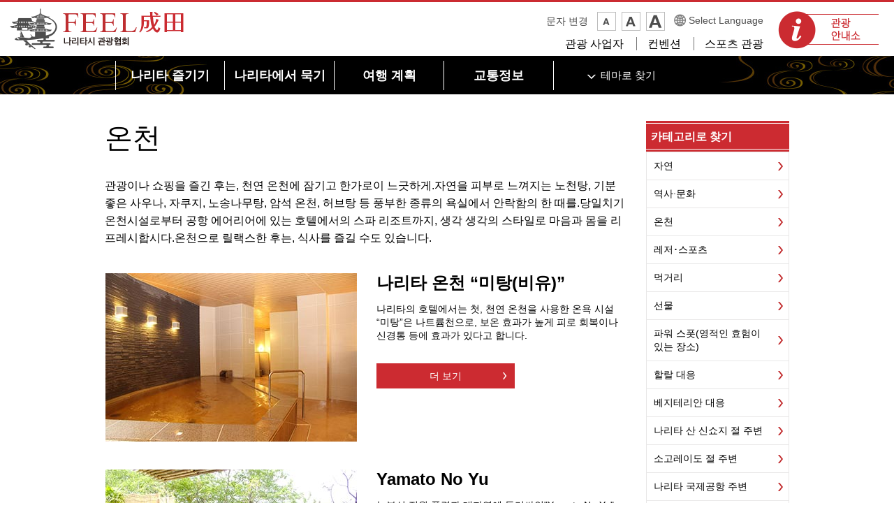

--- FILE ---
content_type: text/html
request_url: https://www.nrtk.jp/translate/index.php?lang=kr&path=/theme/category/hot-spring.html
body_size: 30997
content:
<?xml version="1.0" encoding="UTF-8" ?>
<!DOCTYPE html PUBLIC "-//W3C//DTD XHTML 1.0 Transitional//EN" "http://www.w3.org/TR/xhtml1/DTD/xhtml1-transitional.dtd">
<html xmlns="http://www.w3.org/1999/xhtml" xmlns:og="http://ogp.me/ns#" xmlns:fb="http://www.facebook.com/2008/fbml" xml:lang="ko">
<head><meta http-equiv="Content-Type" content="text/html; charset=UTF-8" />

<script>(function(w,d,s,l,i){w[l]=w[l]||[];w[l].push({'gtm.start':
new Date().getTime(),event:'gtm.js'});var f=d.getElementsByTagName(s)[0],
j=d.createElement(s),dl=l!='dataLayer'?'&l='+l:'';j.async=true;j.src=
'https://www.googletagmanager.com/gtm.js?id='+i+dl;f.parentNode.insertBefore(j,f);
})(window,document,'script','dataLayer','GTM-P5924F9');</script>


<meta http-equiv="Content-Style-Type" content="text/css" />
<meta http-equiv="Content-Script-Type" content="text/javascript" />

<title>온천 |FEEL 나리타 나리타시 관광협회</title>

<meta name="author" content="나리타시 관광협회" />
<meta name="viewport" content="width=device-width, maximum-scale=3.0" />
<meta name="format-detection" content="telephone=no" />
<meta property="og:title" content="온천" />
<meta property="og:type" content="article" />
<meta property="og:description" content="" />
<meta property="og:url" content="https://www.nrtk.jp/translate/index.php?lang=kr&path=/theme/category/hot-spring.html" />
<meta property="og:image" content="http://www.nrtk.jp/shared/images/sns/logo.png" />
<meta property="og:site_name" content="나리타시 관광협회" />
<meta property="og:locale" content="ja_jp" />
<meta name="google-translate-customization" content="" />
<link href="/shared/style/default.css" rel="stylesheet" type="text/css" media="all" />
<link href="/shared/style/shared.css" rel="stylesheet" type="text/css" media="all" />
<link href="/shared/templates/free/style/edit.css" rel="stylesheet" type="text/css" media="all" />
<link href="/shared/style/tablet.css" rel="stylesheet" type="text/css" id="tmp_tablet_css" />
<link href="/shared/style/smartphone.css" rel="stylesheet" type="text/css" id="tmp_smartphone_css" />
<link href="/shared/templates/free/style/edit_tb.css" rel="stylesheet" type="text/css" id="tmp_edittb_css" />
<link href="/shared/templates/free/style/edit_sp.css" rel="stylesheet" type="text/css" id="tmp_editsp_css" />
<link href="/shared/images/favicon/favicon.ico" rel="shortcut icon" type="image/vnd.microsoft.icon" />
<link href="/shared/images/favicon/apple-touch-icon-precomposed.png" rel="apple-touch-icon-precomposed" />
<script type="text/javascript" src="/shared/js/jquery.js"></script>
<script type="text/javascript" src="/shared/js/gd.js"></script>
<script type="text/javascript" src="/shared/js/setting_head.js"></script>






<script type="text/javascript" src="/shared/js/ga.js"></script>
<script type="text/javascript" src="/shared/js/sns_head.js"></script>
</head>
<body class="format_free no_javascript">

<noscript><iframe src="https://www.googletagmanager.com/ns.html?id=GTM-P5924F9" height="0" width="0" style="display:none;visibility:hidden"></iframe></noscript>

<script type="text/javascript" src="/shared/js/setting_body.js"></script>
<script type="text/javascript" src="/shared/js/sns_body.js"></script>
<div id="tmp_wrapper">
<noscript>
<p>이 사이트에서는 JavaScript를 사용한 콘텐츠·기능을 제공하고 있습니다.JavaScript를 유효하게 하면 이용하실 수 있습니다.</p>
</noscript>
<p><a href="#tmp_honbun" class="skip">본문에 스킵합니다.</a></p>

<div id="tmp_header">
<div id="tmp_hlogo">
<p><a href="/translate/index.php?lang=kr&amp;path=/top.html"><span>FEEL 나리타 나리타시 관광협회</span></a></p>
</div>
<div id="tmp_means">
<div id="tmp_means_info"> <a href="/translate/index.php?lang=kr&amp;path=/tourist-info/index.html"><span>관광 안내소</span></a> </div>
<div id="tmp_means_action">
<div id="tmp_means_primary"> <dl id="tmp_func_txt"> <dt>문자 변경</dt> <dd> <a title="축소" href="javascript:void(0);" class="text_size_down"> <img width="23" height="23" alt="축소" src="/shared/images/header/func_txt_small.png" /> </a> </dd> <dd> <a title="표준" href="javascript:void(0);" class="text_size_normal"> <img width="23" height="23" alt="표준" src="/shared/images/header/func_txt_normal.png" /> </a> </dd> <dd> <a title="확대" href="javascript:void(0);" class="text_size_up"> <img width="23" height="23" alt="확대" src="/shared/images/header/func_txt_big.png" /> </a> </dd> </dl>
<div id="tmp_select_lang">
<p><a href="/index.html">Select Language</a></p>
</div>
</div>
<div id="tmp_means_tertiary">
<ul id="tmp_hnavi">
    <li><a href="/translate/index.php?lang=kr&amp;path=/operator/index.html">관광 사업자</a></li>
    <li><a href="/translate/index.php?lang=kr&amp;path=/convention.html">컨벤션</a></li>
    <li><a href="/translate/index.php?lang=kr&amp;path=/sports-business.html">스포츠 관광</a></li>
</ul>
</div>
</div>
</div>
<ul id="tmp_hnavi_s">
    <li id="tmp_hnavi_lmenu"><a href="javascript:void(0);"><span>메뉴</span></a></li>
</ul>
</div>
<div id="tmp_sma_menu">
<div id="tmp_sma_lmenu" class="wrap_sma_sch">
<div class="sma_sch">
<div id="tmp_sma_gnavi"> </div>
<div id="tmp_sma_snavi">
<p class="ttl sp_theme"><a href="/translate/index.php?lang=kr&amp;path=/sp_theme/index.html">테마로 찾기</a></p>
<p class="ttl sp_search">키워드로 검색</p>
<div id="tmp_sma_search">
<form id="tmp_sma_gsearch" action="/search/result.html" name="tmp_sma_gsearch">
    <p class="sch_box"><input title="사이트내 검색" id="tmp_sma_query" type="text" size="31" name="q" /></p>
    <p>&nbsp;</p>
    <div class="sch_btm">
    <p class="sch_select_sp"><select id="tmp_gswitch0">
    <option selected="selected" value="017093631717332530697:p-lb8f6jo5a">사이트내 전체를 검색</option>
    <option value="017093631717332530697:x4stdw2dulk">점포 검색</option>
    <option value="017093631717332530697:7amzuehtcpe">락 심오 검색</option>
    <option value="017093631717332530697:_g7ax1bwwey">박 마르오 검색</option>
    <option value="017093631717332530697:iibgsi2qzoo">여행 계획을 검색</option>
    <option value="017093631717332530697:ucdxrn-snqu">교통정보를 검색</option>
    </select></p>
    <p class="sch_btn"><input id="tmp_sma_func_sch_btn" type="submit" value="검색" name="sa" /></p>
    <p id="tmp_sma_search_hidden"><input type="hidden" value="017093631717332530697:p-lb8f6jo5a" name="cx" /><input type="hidden" value="UTF-8" name="ie" /><input type="hidden" value="FORID:9" name="cof" /></p>
    </div>
</form>
</div>
</div>
<div id="tmp_sma_foreign">  </div>
<div id="tmp_sma_onavi">  </div>
<p class="close_btn"><a href="javascript:void(0);"><span>닫는다</span></a></p>
</div>
</div>
</div>

<div id="tmp_wrap_gnavi">
<div id="tmp_wrap_gnavi2">
<div id="tmp_gnavi">
<ul>
	<li id="tmp_glist1"><a href="/translate/index.php?lang=kr&amp;path=/enjoy/index.html" class="js_dropdown_toggle"><span>나리타 즐기기</span></a>
	<div class="tmp_dropdown js_dropdown_menu">
	<div class="container">
	<div class="tmp_dropdown_inner">
	<ul class="service_list">
		<li class="service_items">
		<div class="tmp_thumbnail">
		<p><a href="/translate/index.php?lang=kr&amp;path=/enjoy/appeal/index.html"><img alt="" height="104" src="/shared/images/navi/gnavi/icon_enjoy001.jpg" width="143" />한눈에 보는 나리타</a></p>
		</div>
		</li>
		<li class="service_items">
		<div class="tmp_thumbnail">
		<p><a href="/translate/index.php?lang=kr&amp;path=/enjoy/attraction/index.html"><img alt="" height="104" src="/shared/images/navi/gnavi/icon_enjoy002.jpg" width="143" />나리타의 매력 특집</a></p>
		</div>
		</li>
		<li class="service_items">
		<div class="tmp_thumbnail">
		<p><a href="/translate/index.php?lang=kr&amp;path=/enjoy/shikisaisai/index.html"><img alt="" height="104" src="/shared/images/navi/gnavi/icon_enjoy003.jpg" width="143" />Narita shikisaisai 이벤트</a></p>
		</div>
		</li>
		<li class="service_items">
		<div class="tmp_thumbnail">
		<p><a href="/translate/index.php?lang=kr&amp;path=/enjoy/walking-map/index.html"><img alt="" height="104" src="/shared/images/navi/gnavi/icon_enjoy004.jpg" width="143" />나리타 워킹맵</a></p>
		</div>
		</li>
	</ul>
	</div>
	</div>
	<a href="javascript:void(0)" class="tmp_close_dropdown"><span>닫는다</span></a></div>
	</li>
	<li id="tmp_glist2"><a href="/translate/index.php?lang=kr&amp;path=/stay/index.html" class="js_dropdown_toggle"><span>나리타에서 묵기</span></a>
	<div class="tmp_dropdown js_dropdown_menu">
	<div class="container">
	<div class="tmp_dropdown_inner">
	<ul class="service_list">
		<li class="service_items">
		<div class="tmp_thumbnail">
		<p><a href="/translate/index.php?lang=kr&amp;path=/stay/enjoying-narita/index.html"><img alt="" height="104" src="/shared/images/navi/gnavi/icon_stay001.jpg" width="143" />묵으며 즐기는 나리타</a></p>
		</div>
		</li>
		<li class="service_items">
		<div class="tmp_thumbnail">
		<p><a href="/translate/index.php?lang=kr&amp;path=/stay/accommodation/index.html"><img alt="" height="104" src="/shared/images/navi/gnavi/icon_stay002.jpg" width="143" />숙박 시설 찾기</a></p>
		</div>
		</li>
		<li class="service_items">
		<div class="tmp_thumbnail">
		<p><a href="http://www.travelko.com/ext/narita/locale/ko_KR/hotel/list/area/64621/" target="_blank"><img alt="" height="104" src="/shared/images/navi/gnavi/icon_stay003.jpg" width="143" />숙박 예약</a></p>
		</div>
		</li>
	</ul>
	</div>
	</div>
	<a href="javascript:void(0)" class="tmp_close_dropdown"><span>닫는다</span></a></div>
	</li>
	<li id="tmp_glist3"><a href="/translate/index.php?lang=kr&amp;path=/plan/index.html" class="js_dropdown_toggle"><span>여행 계획</span></a>
	<div class="tmp_dropdown js_dropdown_menu">
	<div class="container">
	<div class="tmp_dropdown_inner">
	<ul class="service_list">
		<li class="service_items">
		<div class="tmp_thumbnail">
		<p><a href="/translate/index.php?lang=kr&amp;path=/plan/wifi/index.html"><img alt="" height="104" src="/shared/images/navi/gnavi/icon_freewifi.gif" width="143" />무료 Wi-Fi</a></p>
		</div>
		</li>
		<li class="service_items">
		<div class="tmp_thumbnail">
		<p><a href="/translate/index.php?lang=kr&amp;path=/plan/atm.html"><img alt="" height="104" src="/shared/images/navi/gnavi/icon_atm.gif" width="143" />ATM</a></p>
		</div>
		</li>
		<li class="service_items">
		<div class="tmp_thumbnail">
		<p><a href="/translate/index.php?lang=kr&amp;path=/plan/exchange.html"><img alt="" height="104" src="/shared/images/navi/gnavi/icon_change.gif" width="143" />환전</a></p>
		</div>
		</li>
		<li class="service_items">
		<div class="tmp_thumbnail">
		<p><a href="/translate/index.php?lang=kr&amp;path=/plan/questions.html"><img alt="" height="104" src="/shared/images/navi/gnavi/icon_faq.gif" width="143" />자주 듣는 질문</a></p>
		</div>
		</li>
		<!--<li class="service_items">
		<div class="tmp_thumbnail">
		<p><a href="/introduction-app/coupon.html"><img alt="" height="104" src="/shared/images/navi/gnavi/icon_coupon.gif" width="143" />FEEL 成田クーポン</a></p>
		</div>
		</li>-->
		<li class="service_items">
		<div class="tmp_thumbnail">
		<p><a href="/translate/index.php?lang=kr&amp;path=/plan/brochure.html"><img alt="" height="104" src="/shared/images/navi/gnavi/icon_pamphlet.gif" width="143" />디지털 팜프렛</a></p>
		</div>
		</li>
	</ul>
	</div>
	</div>
	<a href="javascript:void(0)" class="tmp_close_dropdown"><span>닫는다</span></a></div>
	</li>
	<li id="tmp_glist4"><a href="/translate/index.php?lang=kr&amp;path=/transportation/index.html" class="js_dropdown_toggle"><span>교통정보</span></a>
	<div class="tmp_dropdown js_dropdown_menu">
	<div class="container">
	<div class="tmp_dropdown_inner">
	<ul class="service_list">
		<li class="service_items">
		<div class="tmp_thumbnail">
		<p><a href="/translate/index.php?lang=kr&amp;path=/transportation/access.html"><img alt="" height="104" src="/shared/images/navi/gnavi/icon_access.gif" width="143" />교통 가이드</a></p>
		</div>
		</li>
		<li class="service_items">
		<div class="tmp_thumbnail">
		<p><a href="/translate/index.php?lang=kr&amp;path=/transportation/facilities.html"><img alt="" height="104" src="/shared/images/navi/gnavi/icon_transportation.gif" width="143" />시내 교통 안내・주차장</a></p>
		</div>
		</li>
		<li class="service_items">
		<div class="tmp_thumbnail">
		<p><a href="/translate/index.php?lang=kr&amp;path=/transportation/narita.html"><img alt="" height="104" src="/shared/images/navi/gnavi/icon_bus.gif" width="143" />나리타 역 주변 버스 정류장</a></p>
		</div>
		</li>
	</ul>
	</div>
	</div>
	<a href="javascript:void(0)" class="tmp_close_dropdown"><span>닫는다</span></a></div>
	</li>
</ul>
<div id="tmp_gnavi_s">
<div id="tmp_glist_s1" class="tmp_glist"><a href="/translate/index.php?lang=kr&amp;path=/theme/index.html" class="js_dropdown_toggle"><span>테마로 찾기</span></a>
<div class="tmp_dropdown js_dropdown_menu">
<div class="container">
<div class="tmp_dropdown_inner">
<div class="search_category">
<p class="search_title">목적으로 찾기</p>
<ul class="navigation_children">
	<li><a href="/translate/index.php?lang=kr&amp;path=/theme/purpose/watch.html">보다</a></li>
	<li><a href="/translate/index.php?lang=kr&amp;path=/theme/purpose/play.html">놀다</a></li>
	<li><a href="/translate/index.php?lang=kr&amp;path=/theme/purpose/buy.html">산다</a></li>
	<li><a href="/translate/index.php?lang=kr&amp;path=/theme/purpose/eat.html">먹는다</a></li>
	<li><a href="/translate/index.php?lang=kr&amp;path=/theme/purpose/experiencetourism.html">체험관광</a></li>
</ul>
<p class="search_title">카테고리로 찾기</p>
<ul class="navigation_children navigation_children2">
	<li><a href="/translate/index.php?lang=kr&amp;path=/enjoy/shikisaisai/index.html">이벤트</a></li>
	<li><a href="/translate/index.php?lang=kr&amp;path=/theme/category/nature.html">자연</a></li>
	<li><a href="/translate/index.php?lang=kr&amp;path=/theme/category/history_culture.html">역사·문화</a></li>
	<li><a href="/translate/index.php?lang=kr&amp;path=/theme/category/hot-spring.html">온천</a></li>
	<li><a href="/translate/index.php?lang=kr&amp;path=/theme/category/activity_sports.html">레저･스포츠</a></li>
	<li><a href="/translate/index.php?lang=kr&amp;path=/theme/category/gourmet.html">먹거리</a></li>
	<li><a href="/translate/index.php?lang=kr&amp;path=/theme/category/souvenir.html">선물</a></li>
	<li><a href="/translate/index.php?lang=kr&amp;path=/theme/category/power-spot.html">파워 스폿(영적인 효험이 있는 장소)</a></li>
	<li><a href="/translate/index.php?lang=kr&amp;path=/theme/category/unagi.html">장어</a></li>
	<li><a href="/translate/index.php?lang=kr&amp;path=/theme/category/volunteerguide.html">관광 안내 자원봉사</a></li>
	<li><a href="/translate/index.php?lang=kr&amp;path=/theme/category/halal.html">할랄 대응</a></li>
	<li><a href="/translate/index.php?lang=kr&amp;path=/theme/category/vegetarian.html">베지테리안 대응</a></li>
	<li><a href="/translate/index.php?lang=kr&amp;path=/theme/category/shinshoji.html">나리타 산 신쇼지 절 주변</a></li>
	<li><a href="/translate/index.php?lang=kr&amp;path=/theme/category/sogoredo.html">소고레이도 절 주변</a></li>
	<li><a href="/translate/index.php?lang=kr&amp;path=/theme/category/narita.html">나리타 국제공항 주변</a></li>
	<li><a href="/translate/index.php?lang=kr&amp;path=/theme/category/business.html">비즈니스</a></li>
</ul>
</div>
</div>
</div>
<a href="javascript:void(0)" class="tmp_close_dropdown"><span>닫는다</span></a></div>
</div>
<div id="tmp_glist_s2" class="tmp_glist"><a href="javascript:void(0)" class="js_dropdown_toggle"><span>키워드로 검색</span></a>
<div class="tmp_dropdown js_dropdown_menu">
<div class="container">
<div class="tmp_dropdown_inner">
<form action="/search/result.html" id="tmp_gsearch" name="tmp_gsearch" class="form_search">
<div class="form_group">
<div class="form_group_inner"><input id="tmp_query" name="q" class="form_control" /></div>
</div>
<button type="submit" class="btn btn_search">검색</button><input name="cx" type="hidden" value="017093631717332530697:p-lb8f6jo5a" /><input name="ie" type="hidden" value="UTF-8" /><input name="cof" type="hidden" value="FORID:9" /></form>
</div>
</div>
<a href="javascript:void(0)" class="tmp_close_dropdown"><span>닫는다</span></a></div>
</div>
</div>
</div>
</div>
</div>

<div id="tmp_wrapper2">


<div id="tmp_wrap_main" class="column_rnavi">
<div id="tmp_main">
<div class="wrap_col_main">
<div class="col_main">
<p id="tmp_honbun" class="skip">여기에서 본문입니다.</p>
<div id="tmp_contents">








<h1>온천</h1>

<div class="summary_content">
<p>관광이나 쇼핑을 즐긴 후는, 천연 온천에 잠기고 한가로이 느긋하게.자연을 피부로 느껴지는 노천탕, 기분 좋은 사우나, 자쿠지, 노송나무탕, 암석 온천, 허브탕 등 풍부한 종류의 욕실에서 안락함의 한 때를.당일치기 온천시설로부터 공항 에어리어에 있는 호텔에서의 스파 리조트까지, 생각 생각의 스타일로 마음과 몸을 리프레시합시다.온천으로 릴랙스한 후는, 식사를 즐길 수도 있습니다.</p>
</div>
<div id="tmp_area_search">
<ul class="list_highlight">

<li class="clearfix list_highlight_item">
<p class="media_left"><span class="detail_img"><img src="/theme/category/images/onsen_1.jpg" alt="" width="360" height="241" /></span>
</p>
<div class="media_right">
<h2 class="title">나리타 온천 “미탕(비유)”</h2>
<p class="summary">나리타의 호텔에서는 첫, 천연 온천을 사용한 온욕 시설 “미탕”은 나트륨천으로, 보온 효과가 높게 피로 회복이나 신경통 등에 효과가 있다고 합니다.</p>

<p class="link_primary"><a href="http://www.viewhotels.co.jp/narita/">더 보기</a></p>

</div>
</li>


<li class="clearfix list_highlight_item">
<p class="media_left"><span class="detail_img"><img src="/theme/category/images/onsen_2.jpg" alt="" width="360" height="241" /></span>
</p>
<div class="media_right">
<h2 class="title">Yamato No Yu</h2>
<p class="summary">눈부신 전원 풍경과 대자연에 둘러싸인"Yamato No Yu".<br />진심의 가득찬 대접으로, 여러분의 내관을 기다리고 있습니다.</p>

<p class="link_primary"><a href="https://yamatonoyu.com/">더 보기</a></p>

</div>
</li>


<li class="clearfix list_highlight_item">
<p class="media_left"><span class="detail_img"><img src="/theme/category/images/onsen_3.jpg" alt="" width="360" height="241" /></span>
</p>
<div class="media_right">
<h2 class="title">Shisui Hot Springs Yuranosato</h2>
<p class="summary">도칸도·시스이 IC를 내리고 1분이라는 호액세스의 개방적인 노천탕이 있는 온천 시설입니다.<br />사계 때때로 즐길 수 있는 경치를 보면서, 1일 쉴 수 있습니다.평소의 피로를 저희 가게에서 치유되러 오지 않겠습니까?</p>

<p class="link_primary"><a href="http://www.yurakirari.com/yuranosato/tenpo/shisui.html">더 보기</a></p>

</div>
</li>

</ul>
</div>


<script type="text/javascript" src="/translate/js/translate_class.js"></script>
<script type="text/javascript" src="/shared/js/newlist.js"></script>
<div id="tmp_result_contents" class="view_cnt2">
	<h2>관광지 일람</h2>
	<div data-mode="kanko_category" data-cord="161,162,163,164" class="wrap_result_area api_newlist ajax_translate"></div>
</div>



</div>
</div>
</div>
<div class="wrap_col_rgt_navi">
<div class="col_rgt_navi">
<div id="tmp_lnavi">
<div id="tmp_lnavi_ttl">
<p><a href="/translate/index.php?lang=kr&amp;path=/theme/category/index.html">카테고리로 찾기</a></p>
</div>
<div id="tmp_lnavi_cnt">
<ul>
<li><a href="/translate/index.php?lang=kr&amp;path=/theme/category/nature.html">자연</a></li>
<li><a href="/translate/index.php?lang=kr&amp;path=/theme/category/history_culture.html">역사·문화</a></li>
<li><a href="/translate/index.php?lang=kr&amp;path=/theme/category/hot-spring.html">온천</a></li>
<li><a href="/translate/index.php?lang=kr&amp;path=/theme/category/activity_sports.html">레저･스포츠</a></li>
<li><a href="/translate/index.php?lang=kr&amp;path=/theme/category/gourmet.html">먹거리</a></li>
<li><a href="/translate/index.php?lang=kr&amp;path=/theme/category/souvenir.html">선물</a></li>
<li><a href="/translate/index.php?lang=kr&amp;path=/theme/category/power-spot.html">파워 스폿(영적인 효험이 있는 장소)</a></li>
<li><a href="/translate/index.php?lang=kr&amp;path=/theme/category/halal.html">할랄 대응</a></li>
<li><a href="/translate/index.php?lang=kr&amp;path=/theme/category/vegetarian.html">베지테리안 대응</a></li>
<li><a href="/translate/index.php?lang=kr&amp;path=/theme/category/shinshoji.html">나리타 산 신쇼지 절 주변</a></li>
<li><a href="/translate/index.php?lang=kr&amp;path=/theme/category/sogoredo.html">소고레이도 절 주변</a></li>
<li><a href="/translate/index.php?lang=kr&amp;path=/theme/category/narita.html">나리타 국제공항 주변</a></li>
<li><a href="/translate/index.php?lang=kr&amp;path=/theme/category/business.html">비즈니스</a></li>
<li><a href="/translate/index.php?lang=kr&amp;path=/theme/category/volunteerguide.html">관광 안내 자원봉사</a></li>
</ul>
</div>
</div>


<div id="tmp_rnavi_common">
<div class="search_list">
<div class="bnr_list">
<ul>
	<li><a href="/translate/index.php?lang=kr&amp;path=/gallery/index.html"><img alt="나리타 갤러리" height="131" src="/shared/images/navi/rnavi/bnr002.jpg" width="205" /></a></li>
</ul>
</div>
<div class="search_item">
<div class="rnavi_event_list">
<div class="list_title">
<p>Narita shikisaisai<br />
이벤트</p>
</div>
<div class="event_item">
<p><a href="/translate/index.php?lang=kr&amp;path=/enjoy/shikisaisai/otakiage.html"><img src="/enjoy/shikisaisai/images/s_osamehudootakiage.jpg" alt="" width="290" height="215" /></a></p>
<div class="infor">
<p class="ttl"><a href="/translate/index.php?lang=kr&amp;path=/enjoy/shikisaisai/otakiage.html">마지막 지폐 피워 인상 시등 대호마 보조자</a></p>
<p>12월 28일(일요일)</p>
</div>
</div>
<div class="event_item">
<p><a href="/translate/index.php?lang=kr&amp;path=/enjoy/shikisaisai/prayer-festival.html"><img src="/enjoy/shikisaisai/images/s_kigansai.jpg" alt="" width="290" height="226" /></a></p>
<div class="infor">
<p class="ttl"><a href="/translate/index.php?lang=kr&amp;path=/enjoy/shikisaisai/prayer-festival.html">Festival for Praying for Air Safety in the New Year</a></p>
<p>1월 1일(공휴일·목요일)</p>
</div>
</div>
<div class="event_item">
<p><a href="/translate/index.php?lang=kr&amp;path=/enjoy/shikisaisai/ume-festival.html"><img src="/enjoy/shikisaisai/images/event004_b.jpg" alt="" width="270" height="190" /></a></p>
<div class="infor">
<p class="ttl"><a href="/translate/index.php?lang=kr&amp;path=/enjoy/shikisaisai/ume-festival.html">Plum Blossom Festival</a></p>
<p>2월 14일(토요일)~3월 1일(일요일)</p>
</div>
</div>
<p class="load_more"><a href="/translate/index.php?lang=kr&amp;path=/enjoy/shikisaisai/index.html">더 보기</a></p>
</div>
</div>
</div>
</div>

</div>
</div>
</div>
</div>
</div>

<div id="tmp_wrap_footer">

<div id="tmp_refer_link">
<div class="container">
<div class="col_link">
<p class="refer_title js_refer_target">나리타 즐기기</p>
<ul class="refer_link js_refer_render">
	<li class="refer_link_item"><a href="/translate/index.php?lang=kr&amp;path=/enjoy/appeal/index.html">한눈에 보는 나리타</a></li>
	<li class="refer_link_item"><a href="/translate/index.php?lang=kr&amp;path=/enjoy/attraction/index.html">나리타의 매력 특집</a></li>
	<li class="refer_link_item"><a href="/translate/index.php?lang=kr&amp;path=/enjoy/shikisaisai/index.html">Narita shikisaisai 이벤트</a></li>
	<li class="refer_link_item"><a href="/translate/index.php?lang=kr&amp;path=/enjoy/walking-map/index.html">나리타 워킹맵</a></li>
</ul>
</div>
<div class="col_link">
<p class="refer_title js_refer_target">나리타에서 묵기</p>
<ul class="refer_link js_refer_render">
	<li class="refer_link_item"><a href="/translate/index.php?lang=kr&amp;path=/stay/enjoying-narita/index.html">묵으며 즐기는 나리타</a></li>
	<li class="refer_link_item"><a href="/translate/index.php?lang=kr&amp;path=/stay/accommodation/index.html">숙박 시설 찾기</a></li>
</ul>
</div>
<div class="col_link">
<p class="refer_title js_refer_target">여행 계획</p>
<ul class="refer_link js_refer_render">
	<li class="refer_link_item"><a href="/translate/index.php?lang=kr&amp;path=/plan/wifi/index.html">무료 Wi-Fi</a></li>
	<li class="refer_link_item"><a href="/translate/index.php?lang=kr&amp;path=/plan/atm.html">ATM</a></li>
	<li class="refer_link_item"><a href="/translate/index.php?lang=kr&amp;path=/plan/exchange.html">환전</a></li>
	<li class="refer_link_item"><a href="/translate/index.php?lang=kr&amp;path=/plan/questions.html">자주 듣는 질문</a></li>
	<!--<li class="refer_link_item"><a href="/introduction-app/coupon.html">FEEL 成田クーポン</a></li>
	<li class="refer_link_item"><a href="/plan/brochure.html">デジタルパンフレット</a></li>-->
</ul>
</div>
<div class="col_link">
<p class="refer_title js_refer_target">교통정보</p>
<ul class="refer_link js_refer_render">
	<li class="refer_link_item"><a href="/translate/index.php?lang=kr&amp;path=/transportation/access.html">교통 가이드</a></li>
	<li class="refer_link_item"><a href="/translate/index.php?lang=kr&amp;path=/transportation/facilities.html">시내 교통 안내・주차장</a></li>
	<li class="refer_link_item"><a href="/translate/index.php?lang=kr&amp;path=/transportation/narita.html">나리타 역 주변 버스 정류장</a></li>
</ul>
</div>
<div class="col_link">
<p class="refer_title js_refer_target">목적으로 찾기</p>
<ul class="refer_link js_refer_render">
	<li class="refer_link_item"><a href="/translate/index.php?lang=kr&amp;path=/theme/purpose/watch.html">보다</a></li>
	<li class="refer_link_item"><a href="/translate/index.php?lang=kr&amp;path=/theme/purpose/play.html">놀다</a></li>
	<li class="refer_link_item"><a href="/translate/index.php?lang=kr&amp;path=/theme/purpose/buy.html">산다</a></li>
	<li class="refer_link_item"><a href="/translate/index.php?lang=kr&amp;path=/theme/purpose/eat.html">먹는다</a></li>
	<li class="refer_link_item"><a href="/translate/index.php?lang=kr&amp;path=/theme/purpose/experiencetourism.html">체험관광</a></li>
</ul>
</div>
<div class="col_link">
<p class="refer_title js_refer_target">나리타 갤러리</p>
<ul class="refer_link js_refer_render">
	<li class="refer_link_item"><a href="/translate/index.php?lang=kr&amp;path=/gallery/movie.html">동영상 갤러리</a></li>
	<li class="refer_link_item"><a href="/translate/index.php?lang=kr&amp;path=/gallery/photo.html">사진 갤러리</a></li>
	<li class="refer_link_item"><a href="/translate/index.php?lang=kr&amp;path=/gallery/contest/index.html">Narita shikisaisai 사진 콘테스트</a></li>
</ul>
</div>
</div>
</div>


<div id="tmp_share_button">
<div class="container"> <div class="social_media_btn facebook_btn">
<div data-href="http://www.nrtk.jp/theme/category/hot-spring.html" data-send="false" data-layout="button_count" data-width="120" data-show-faces="false" class="fb-like"></div>
</div>
<div class="social_media_btn twitter_btn"><script type="text/javascript" src="/shared/js/sns_twitter.js"></script></div>
<div class="social_media_btn line_btn"> <span> <script type="text/javascript" src="//media.line.me/js/line-button.js?v=20140411"></script> <script type="text/javascript">
var htmlLang = jQuery('html').attr('xml:lang');
var setlang = htmlLang;
var setFlag = true;
if(htmlLang=='zh-hans') {
setFlag =false;
}
else if(htmlLang=='zh-hant') {
setFlag =false;
}
else if(htmlLang=='ko') {
	setlang = 'en';
}
else if(htmlLang=='th') {
}
else if(htmlLang=='en') {
}
else if(htmlLang=='ja') {
}
if(setFlag){
new media_line_me.LineButton({"pc":true,"lang":setlang,"type":"a"});
}
</script> </span> </div>
</div>
</div>

<div id="tmp_wrap_foot_custom">
<div id="tmp_foot_custom">
<div id="tmp_custom_update">
</div>
<div class="container">
<div id="tmp_pankuzu">
<p><a href="/translate/index.php?lang=kr&amp;path=/top.html">홈</a> &gt; <a href="/translate/index.php?lang=kr&amp;path=/theme/index.html">테마로 찾기</a> &gt; <a href="/translate/index.php?lang=kr&amp;path=/theme/category/index.html">카테고리로 찾기</a> &gt; 온천</p>
</div>
</div>
</div>
</div>

<div id="tmp_footer">
<div class="container">
<p class="pnavi"> <a href="#tmp_header"><img width="70" height="70" alt="PAGE TOP" src="/shared/images/navi/pnavi/ptop_btn.gif" /></a> </p>
<ul class="footer_map">
    <li class="footer_map_link"> <a href="/translate/index.php?lang=kr&amp;path=/sitemap.html">사이트 맵</a> </li>
    <li class="footer_map_link"> <a href="/translate/index.php?lang=kr&amp;path=/link.html">링크집</a> </li>
    <li class="footer_map_link"> <a href="/translate/index.php?lang=kr&amp;path=/aboutus/member-info.html">회원정보</a> </li>
    <li class="footer_map_link"> <a href="/translate/index.php?lang=kr&amp;path=/aboutsite.html">사이트 설명</a> </li>
</ul>
<div class="footer_content">
<p class="footer_logo used_bg_img"><a href="/translate/index.php?lang=kr&amp;path=/top.html"><span>FEEL 나리타 나리타시 공식 관광 정보</span></a></p>
<div class="footer_link">
<p><a href="/translate/index.php?lang=kr&amp;path=/aboutus/index.html">나리타시 관광협회에 대해서</a></p>
<p><a href="https://www.nrtk.jp/cgi-bin/simple_faq/form.cgi">문의</a></p>
</div>
</div>
</div>
</div>

</div>
<div id="tmp_wrap_copyright">
<div id="tmp_copyright" class="ignore">
<p><span>成田市観光協会 　 </span><span lang="en" xml:lang="en">Copyright (C) Narita City Tourism Association. All Rights Reserved.</span></p>
</div>
</div>
</div>
<script type="text/javascript" src="/shared/js/setting_responsive.js"></script>
<script type="text/javascript" src="/shared/js/setting_onload.js"></script>
<script type="text/javascript" src="/translate/js/translate_class.js"></script>
</body>
</html>


--- FILE ---
content_type: text/html; charset=utf-8
request_url: https://www.nrtk.jp/translate/ajax.php
body_size: 1549
content:
<div class="result_area" style="cursor: pointer;">
		<div class="result_img">
											<p class="img"><img src="/shared/images/data/442/main_image_app_2.jpg"></p>
								<p class="label">온천</p>
					</div>
		<div class="result_cnt">
			<p class="ttl"><a href="/translate/index.php?lang=kr&amp;path=/mypage/00442.html">Shisui Hot Springs Yuranosato</a></p>
								</div>
	</div>
		<div class="result_area" style="cursor: pointer;">
		<div class="result_img">
											<p class="img"><img src="/shared/images/data/73/main_image_app_2.jpg"></p>
								<p class="label">숙박</p>
					</div>
		<div class="result_cnt">
			<p class="ttl"><a href="/translate/index.php?lang=kr&amp;path=/mypage/00073.html">Ryokan Wakamatsu Honten</a></p>
								</div>
	</div>
		<div class="result_area" style="cursor: pointer;">
		<div class="result_img">
											<p class="img"><img src="/shared/images/data/720/main_image_app_2.jpg"></p>
								<p class="label">숙박</p>
					</div>
		<div class="result_cnt">
			<p class="ttl"><a href="/translate/index.php?lang=kr&amp;path=/mypage/00720.html">아트 호텔 나리타</a></p>
								</div>
	</div>
		<div class="result_area" style="cursor: pointer;">
		<div class="result_img">
											<p class="img"><img src="/shared/images/data/89/main_image_app_2.jpg"></p>
								<p class="label">숙박</p>
					</div>
		<div class="result_cnt">
			<p class="ttl"><a href="/translate/index.php?lang=kr&amp;path=/mypage/00089.html">인터내셔널 리조트 호텔탕락성</a></p>
								</div>
	</div>
	

--- FILE ---
content_type: text/css
request_url: https://www.nrtk.jp/shared/style/default.css
body_size: 8544
content:
@charset "utf-8";

/* ==================================================
reset
================================================== */

body {
    margin: 0; /* 変更しない */
    padding: 0; /* 変更しない */
    font-size: 87.5%;
    /* 14pxのとき */
    /* font-size:75%; 12pxのとき */
    line-height: 1.6; /* 変更しない */
}

h1,
h2,
h3,
h4,
h5,
h6,
p,
ul,
ol,
li,
dl,
dt,
dd,
blockquote,
form,
input,
fieldset,
legend {
    margin: 0; /* 変更しない */
    padding: 0; /* 変更しない */
}

img,
fieldset {
    border: none; /* 変更しない */
}

li,
dt,
dd {
    line-height: 1.4; /* 変更しない */
}

table {
    font-size: 100%; /* 変更しない */
    line-height: 1.6; /* 変更しない */
}

form,
input,
select,
textarea {
    font-size: 100%; /* 変更しない */
}

a:link,
a.skip {
    color: #065780;
    /* デザインによって変更 */
    background-color: transparent; /* 変更しない */
    text-decoration: none;
}

a:hover {
    text-decoration: underline;
}

body,
input,
select,
textarea {
    font-family: sans-serif;
}

body #tmp_contents p em {
    font-family: sans-serif;
    font-size: 105%;
}


/* ==================================================
skip
================================================== */
.skip {
    width: 1px;
    color: #000000;
    font-size: 0.1%;
    line-height: 0.1;
    background-color: #FFFFFF;
    position: absolute;
    left: -3000px;
    z-index: 9999;
}

a.skip {
    background-color: #FFFFFF; /* 変更しない */
    text-align: center; /* 変更しない */
    padding: 2px 0; /* 変更しない */
    top: auto; /* 変更しない */
}

a.skip:active {
    display: block;
    width: 99.99%; /* 変更しない */
    font-size: 100%; /* 変更しない */
    line-height: 1.6; /* 変更しない */
    top: 0; /* 変更しない */
    left: 0; /* 変更しない */
}

a.skip:focus {
    display: block;
    width: 99.99%; /* 変更しない */
    font-size: 100%; /* 変更しない */
    line-height: 1.6; /* 変更しない */
    top: 0; /* 変更しない */
    left: 0; /* 変更しない */
}


/*----- reset -----*/
#tmp_wrapper * {
    -webkit-box-sizing: border-box;
    -moz-box-sizing: border-box;
    box-sizing: border-box;
}
#tmp_wrapper *:before,
#tmp_wrapper *:after {
    -webkit-box-sizing: border-box;
    -moz-box-sizing: border-box;
    box-sizing: border-box;
}
#tmp_wrapper table {
    border-collapse: collapse;
    border-spacing: 0;
    width: 100%;
}


/*----- common -----*/
#tmp_wrapper input,
#tmp_wrapper select,
#tmp_wrapper textarea {
    color: #333333;
}
#tmp_wrapper input:-webkit-autofill,
#tmp_wrapper input:-webkit-autofill:hover,
#tmp_wrapper input:-webkit-autofill:focus,
#tmp_wrapper input:-webkit-autofill:active,
#tmp_wrapper textarea:-webkit-autofill,
#tmp_wrapper textarea:-webkit-autofill:hover,
#tmp_wrapper textarea:-webkit-autofill:focus,
#tmp_wrapper textarea:-webkit-autofill:active,
#tmp_wrapper select:-webkit-autofill,
#tmp_wrapper select:-webkit-autofill:hover,
#tmp_wrapper select:-webkit-autofill:focus,
#tmp_wrapper select:-webkit-autofill:active {
    background-color: #fff !important;
    -webkit-box-shadow: 0 0 0px 1000px white inset !important;
    transition: background-color 5000s ease-in-out 0s;
}
#tmp_wrapper a:active,
#tmp_wrapper a:hover {
    outline: 0;
}
#tmp_wrapper abbr[title] {
    border-bottom: 1px dotted;
}
#tmp_wrapper b,
#tmp_wrapper strong {
    font-weight: bold;
}
#tmp_wrapper dfn {
    font-style: italic;
}
#tmp_wrapper h1 {
    font-size: 2em;
}
#tmp_wrapper sub,
#tmp_wrapper sup {
    position: relative;
    font-size: 75%;
    line-height: 0;
    vertical-align: baseline;
}
#tmp_wrapper sup {
    top: -.5em;
}
#tmp_wrapper sub {
    bottom: -.25em;
}
#tmp_wrapper img {
    border: 0;
}
#tmp_wrapper svg:not(:root) {
    overflow: hidden;
}
#tmp_wrapper figure {
    margin: 1em 40px;
}
#tmp_wrapper button,
#tmp_wrapper input,
#tmp_wrapper optgroup,
#tmp_wrapper select,
#tmp_wrapper textarea {
    margin: 0;
    font: inherit;
    color: inherit;
}
#tmp_wrapper button {
    overflow: visible;
}
#tmp_wrapper button,
#tmp_wrapper select {
    text-transform: none;
}
#tmp_wrapper button,
#tmp_wrapper input[type="button"],
#tmp_wrapper input[type="reset"],
#tmp_wrapper input[type="submit"] {
    -webkit-appearance: button;
    cursor: pointer;
}
#tmp_wrapper button[disabled],
#tmp_wrapper input[disabled] {
    cursor: default;
}
#tmp_wrapper button::-moz-focus-inner,
#tmp_wrapper input::-moz-focus-inner {
    padding: 0;
    border: 0;
}
#tmp_wrapper input {
    line-height: normal;
}
#tmp_wrapper input[type="checkbox"],
#tmp_wrapper input[type="radio"] {
    -webkit-box-sizing: border-box;
    -moz-box-sizing: border-box;
    box-sizing: border-box;
    padding: 0;
}
#tmp_wrapper input[type="number"]::-webkit-inner-spin-button,
#tmp_wrapper input[type="number"]::-webkit-outer-spin-button {
    height: auto;
}
#tmp_wrapper input[type="search"] {
    -webkit-box-sizing: content-box;
    -moz-box-sizing: content-box;
    box-sizing: content-box;
    -webkit-appearance: textfield;
}
#tmp_wrapper input[type="search"]::-webkit-search-cancel-button,
#tmp_wrapper input[type="search"]::-webkit-search-decoration {
    -webkit-appearance: none;
}
#tmp_wrapper input[type="file"]:focus,
#tmp_wrapper input[type="radio"]:focus,
#tmp_wrapper input[type="checkbox"]:focus {
    outline: thin dotted;
    outline: 5px auto -webkit-focus-ring-color;
    outline-offset: -2px;
}
#tmp_wrapper optgroup {
    font-weight: bold;
}
#tmp_wrapper table {
    border-spacing: 0;
    border-collapse: collapse;
}
#tmp_wrapper td,
#tmp_wrapper th {
    padding: 0;
}
#tmp_wrapper a,
#tmp_wrapper a:link,
#tmp_wrapper a:visited,
#tmp_wrapper a:hover,
#tmp_wrapper a:focus {
    text-decoration: none;
    transition: all 0.2s ease-in-out;
    -moz-transition: all 0.2s ease-in-out;
    -webkit-transition: all 0.2s ease-in-out;
}
#tmp_wrapper a:focus {
    outline: thin dotted;
    outline: 5px auto -webkit-focus-ring-color;
    outline-offset: -2px;
}
#tmp_wrapper .btn,
#tmp_wrapper .btn:hover,
#tmp_wrapper .btn:focus,
#tmp_wrapper .btn:active {
    transition: all 0.2s ease-in-out;
    -moz-transition: all 0.2s ease-in-out;
    -webkit-transition: all 0.2s ease-in-out;
}
#tmp_wrapper .btn {
    display: inline-block;
    padding: 6px 12px;
    font-size: 100%;
    font-weight: normal;
    line-height: 1.42857143;
    vertical-align: middle;
    -ms-touch-action: manipulation;
    touch-action: manipulation;
    cursor: pointer;
    -webkit-user-select: none;
    -moz-user-select: none;
    -ms-user-select: none;
    user-select: none;
    border: 1px solid transparent;
}
#tmp_wrapper .btn:focus,
#tmp_wrapper .btn:active:focus,
#tmp_wrapper .btn.active:focus,
#tmp_wrapper .btn.focus,
#tmp_wrapper .btn:active.focus,
#tmp_wrapper .btn.active.focus {
    outline: 5px auto -webkit-focus-ring-color;
    outline-offset: -2px;
}
#tmp_wrapper .btn:hover,
#tmp_wrapper .btn:focus,
#tmp_wrapper .btn.focus {
    text-decoration: none;
}
#tmp_wrapper .btn:active,
#tmp_wrapper .btn.active {
    outline: 0;
    -webkit-box-shadow: inset 0 3px 5px rgba(0, 0, 0, .125);
    box-shadow: inset 0 3px 5px rgba(0, 0, 0, .125);
}
#tmp_wrapper .btn.disabled,
#tmp_wrapper .btn[disabled],
#tmp_wrapper fieldset[disabled] .btn {
    cursor: not-allowed;
    filter: alpha(opacity=65);
    -webkit-box-shadow: none;
    box-shadow: none;
    opacity: .65;
}
#tmp_wrapper a.btn.disabled,
#tmp_wrapper fieldset[disabled] a.btn {
    pointer-events: none;
}
#tmp_wrapper img {
    height: auto;
    max-width: 100%;
    vertical-align: middle;
    -ms-interpolation-mode: bicubic;
    -webkit-animation: smooth-image 1.2s;
    -moz-animation: smooth-image 1.2s;
    animation: smooth-image 1.2s;
}


/*keyframes image*/

@-webkit-keyframes smooth-image {
    0% {
        opacity: 0;
    }
    100% {
        opacity: 1;
    }
}

@-moz-keyframes smooth-image {
    0% {
        opacity: 0;
    }
    100% {
        opacity: 1;
    }
}

@keyframes smooth-image {
    0% {
        opacity: 0;
    }
    100% {
        opacity: 1;
    }
}


--- FILE ---
content_type: text/css
request_url: https://www.nrtk.jp/shared/style/shared.css
body_size: 62763
content:
@charset "utf-8";

/* ==================================================
Font
================================================== */

/* ==================================================
layout
================================================== */


/* body
============================== */

.pc_display {
	display: block;
}
.sp_display {
	display: none;
}

/* Slider */
.slick-slider {
    position: relative;
    display: block;
    box-sizing: border-box;
    -webkit-user-select: none;
    -moz-user-select: none;
    -ms-user-select: none;
    user-select: none;
    -webkit-touch-callout: none;
    -khtml-user-select: none;
    -ms-touch-action: pan-y;
    touch-action: pan-y;
    -webkit-tap-highlight-color: transparent;
}
.slick-list {
    position: relative;
    display: block;
    overflow: hidden;
    margin: 0;
    padding: 0;
}
.slick-list:focus {
    outline: none;
}
.slick-list.dragging {
    cursor: pointer;
    cursor: hand;
}
.slick-slider .slick-track,
.slick-slider .slick-list {
    -webkit-transform: translate3d(0, 0, 0);
    -moz-transform: translate3d(0, 0, 0);
    -ms-transform: translate3d(0, 0, 0);
    -o-transform: translate3d(0, 0, 0);
    transform: translate3d(0, 0, 0);
}
.slick-track {
    position: relative;
    top: 0;
    left: 0;
    display: block;
}
.slick-track:before,
.slick-track:after {
    display: table;
    content: '';
}
.slick-track:after {
    clear: both;
}
.slick-loading .slick-track {
    visibility: hidden;
}
.slick-slide {
    display: none;
    float: left;
    height: 100%;
    min-height: 1px;
}

[dir='rtl'] .slick-slide {
    float: right;
}
.slick-slide img {
    display: block;
}
.slick-slide.slick-loading img {
    display: none;
}
.slick-slide.dragging img {
    pointer-events: none;
}
.slick-initialized .slick-slide {
    display: block;
}
.slick-loading .slick-slide {
    visibility: hidden;
}
.slick-vertical .slick-slide {
    display: block;
    height: auto;
    border: 1px solid transparent;
}
.slick-arrow.slick-hidden {
    display: none;
}
.slick-prev,
.slick-next {
    font-size: 0;
    line-height: 0;
    position: absolute;
    top: 50%;
    display: block;
    width: 20px;
    height: 20px;
    padding: 0;
    -webkit-transform: translate(0, -50%);
    -ms-transform: translate(0, -50%);
    transform: translate(0, -50%);
    cursor: pointer;
    color: transparent !important;
    border: none;
    outline: none;
    z-index: 10;
}
.slick-prev:hover,
.slick-prev:focus,
.slick-next:hover,
.slick-next:focus {
    color: transparent;
    outline: none;
    /*    background: transparent;*/
}
.slick-prev:hover:before,
.slick-prev:focus:before,
.slick-next:hover:before,
.slick-next:focus:before {
    opacity: 1;
}
.slick-prev.slick-disabled:before,
.slick-next.slick-disabled:before {
    opacity: .25;
}
.slick-prev:before,
.slick-next:before {
    font-size: 20px;
    line-height: 1;
    color: #000000;
    -webkit-font-smoothing: antialiased;
    -moz-osx-font-smoothing: grayscale;
}
.slick-prev {
    left: -25px;
}

[dir='rtl'] .slick-prev {
    right: -25px;
    left: auto;
}
.slick-prev:before,
.slick-next:before {
    content: ' ';
    background-image: url(/shared/images/sprite/spritesheet.png);
    background-repeat: no-repeat;
    width: 11px;
    height: 33px;
    top: 50%;
    margin-top: -16px;
    left: 50%;
    margin-left: -6px;
    display: block;
    position: absolute;
}
.slick-next:before {
	background-position: -309px -5px;
	margin-left: -4px;
}
.slick-prev:before {
    background-position: -201px -5px;
}
.slick-next {
    right: -25px;
}

[dir='rtl'] .slick-next {
    right: auto;
    left: -25px;
}


/* Dots */
.slick-dotted.slick-slider {
    margin-bottom: 30px;
}
.slick-dots {
    position: absolute;
    bottom: -25px;
    display: block;
    width: 100%;
    padding: 0;
    margin: 0;
    list-style: none;
    text-align: center;
}
.slick-dots li {
    position: relative;
    display: inline-block;
    width: 20px;
    height: 20px;
    margin: 0 5px;
    padding: 0;
    cursor: pointer;
}
.slick-dots li button {
    font-size: 0;
    line-height: 0;
    display: block;
    width: 20px;
    height: 20px;
    padding: 5px;
    cursor: pointer;
    color: transparent;
    border: 0;
    outline: none;
    background: transparent;
}
.slick-dots li button:hover,
.slick-dots li button:focus {
    outline: none;
}
.slick-dots li button:hover:before,
.slick-dots li button:focus:before {
    opacity: 1;
}
.slick-dots li button:before {
    font-size: 6px;
    line-height: 20px;
    position: absolute;
    top: 0;
    left: 0;
    width: 20px;
    height: 20px;
    content: '•';
    text-align: center;
    opacity: .25;
    color: black;
    -webkit-font-smoothing: antialiased;
    -moz-osx-font-smoothing: grayscale;
}
.slick-dots li.slick-active button:before {
    opacity: .75;
    color: black;
}
.slick-slide {
    margin: 0px 10px;
}
.slick-slide img {
    width: 100%;
}
.format_top,
.format_free,
.format_base {
    color: #000000;
    background-color: #FFFFFF;
}

input[type="submit"],
input[type="button"],
input[type="text"],
input[type="password"],
input[type="reset"] {
    -webkit-appearance: none; /* 変更しない */
    -webkit-border-radius: 0;
    /* Webkit */
    -moz-border-radius: 0;
    /* Mozilla */
    border-radius: 0;
    /* CSS3 */
}


/* ★後で消す！ */
.sp {
    display: none;
}


/* wrapper
============================== */
#tmp_wrapper2 {
    width: 980px;
    margin: 0 auto;
}
#tmp_wrapper .container {
    margin: 0 auto;
    width: 900px;
}
#tmp_wrapper .container {
    width: 900px;
    margin: 0 auto;
}
#tmp_wrapper .container:after {
    content: ""; /* 変更しない */
    display: block; /* 変更しない */
    clear: both; /* 変更しない */
}


/* main
============================== */
#tmp_wrap_main {
    /*padding: 20px 3px;*/
    clear: both; /* 変更しない */
}
.custom_kanko #tmp_wrap_main {
    padding-top: 10px;
}
#tmp_main {
    width: 100%; /* 変更しない */
    clear: both; /* 変更しない */
}


/* contents
============================== */
#tmp_contents {
    width: 100%; /* 変更しない */
    padding: 0 0 10px;
}
#tmp_maincontents a[href^="http"],
#tmp_contents a[href^="http"] {
	display:inline-block;
	word-break : break-all;
}


/* format カラムのレイアウトのbaseロジック
============================== */
.wrap_col_nm {
    width: 100%; /* 変更しない */
    float: left; /* 変更しない */
}
.col_nm {
    width: 100%; /* 変更しない */
}
.wrap_col_lft_navi {
    float: left; /* 変更しない */
    position: relative; /* 変更しない */
    z-index: 1; /* 変更しない */
}
.wrap_col_rgt_navi {
    float: right; /* 変更しない */
}
.column_full .wrap_col_main {
    width: 100%; /* 変更しない */
    float: right; /* 変更しない */
}
.column_lnavi .wrap_col_main {
    width: 100%; /* 変更しない */
    float: right; /* 変更しない */
}
.column_rnavi .wrap_col_main {
    width: 100%; /* 変更しない */
    float: left; /* 変更しない */
}
.col_main {
    /*padding: 10px 0;*/
    /* デザインによって変更 */
}


/* top
============================== */
.format_top #tmp_main_menu {
    width: 30%;
    float: left;
}
.format_top #tmp_main_cnt {
    width: 67%;
    float: right;
}


/* free
============================== */
.format_free .wrap_col_nm {
    margin-right: -210px;
    /* デザインによって変更 */
}
.format_free .wrap_col_nm2 {
    margin-right: 210px;
    /* デザインによって変更 */
}
.format_free .wrap_col_lft_navi {
    width: 200px;
    /* デザインによって変更 */
    margin-right: -210px;
    /* デザインによって変更 */
}
.format_free .col_lft_navi {
    padding: 10px;
    /* デザインによって変更 */
    color: inherit;
    background-color: #CCDDEE;
}
.format_free .wrap_col_rgt_navi {
    width: 205px;
    /* デザインによって変更 */
}
.format_free .column_full .col_main {
    margin-left: 210px;
    /* デザインによって変更 */
}
.format_free .column_lnavi .col_main {
    margin-left: 210px;
    /* デザインによって変更 */
}
.format_free .column_rnavi .wrap_col_main {
    margin-right: -230px;
    /* デザインによって変更 */
}
.format_free .column_rnavi .col_main {
    margin-right: 230px;
    /* デザインによって変更 */
}

/* ==================================================
container
================================================== */
#tmp_wrapper .container {
    width: 980px;
    margin: 0 auto;
}
.format_free #tmp_wrap_main.column_rnavi,
.format_free #tmp_wrap_main.column_cnt {
    margin-top: 38px;
}
.format_free.custom_bigevent #tmp_wrap_main.column_rnavi,
.format_free.custom_bigevent #tmp_wrap_main.column_cnt {
    margin-top: 0;
}


/* ==================================================
Title
================================================== */
.title_line {
    margin: 0 0 12px;
    padding: 0 0 0 10px;
    border-left: 4px solid #cc2b31;
    line-height: 1.2;
    clear: both;
}


/* ==================================================
header
================================================== */
#tmp_wrap_header {
    border-top: 3px solid #cc2b31;
    /*max-width: 1600px;*/
    min-width: 980px;
    margin: 0 auto;
}
#tmp_header {
    margin: 0 auto;
    color: #4d4d4d;
    min-height: 80px;
    /*max-width: 1600px;*/
    min-width: 980px;
    border-top: 3px solid #cb2b31;
}
#tmp_hlogo {
    margin-left: 13px;
    float: left;
}
#tmp_hlogo h1,
#tmp_hlogo p {
    display: block;
    width: 260px;
    height: 77px;
    background: url(/shared/images/header/hlogo_ja.gif) no-repeat left top;
}
#tmp_hlogo a {
    display: block;
    width: 260px;
    height: 77px;
}
#tmp_hlogo h1 span,
#tmp_hlogo p span {
    display: block;
    width: 260px;
    height: 77px;
    position: relative;
    z-index: -1;
    overflow: hidden;
}
.custom_stop #tmp_hlogo h1 span {
    display: block;
    width: 490px;
    height: 165px;
    position: relative;
    z-index: -1;
    overflow: hidden;
}
.lang_en #tmp_hlogo h1,
.lang_en #tmp_hlogo p {
    width: 280px;
    background: url(/shared/images/header/hlogo_en.gif) no-repeat left top;
}
.lang_en #tmp_hlogo a {
    width: 280px;
}
.lang_en #tmp_hlogo h1 span,
.lang_en #tmp_hlogo p span {
    width: 280px;
}
.lang_cn #tmp_hlogo h1,
.lang_cn #tmp_hlogo p {
    background: url(/shared/images/header/hlogo_cn.gif) no-repeat left top;
}
.lang_tc #tmp_hlogo h1,
.lang_tc #tmp_hlogo p {
    background: url(/shared/images/header/hlogo_tc.gif) no-repeat left top;
}
.lang_kr #tmp_hlogo h1,
.lang_kr #tmp_hlogo p {
    background: url(/shared/images/header/hlogo_kr.gif) no-repeat left top;
}
.lang_th #tmp_hlogo h1,
.lang_th #tmp_hlogo p {
    background: url(/shared/images/header/hlogo_th.gif) no-repeat left top;
}
#tmp_means {
    min-width:650px;
    float: right;
}
#tmp_means img {
    vertical-align: top;
}
#tmp_hnavi_s,
#tmp_sma_menu {
    display: none; /* 変更しない */
}
/* sogotop */

.custom_stop #tmp_header {
	padding:0;
}
.custom_stop #tmp_hlogo {
	margin:0;
	float:none;
}
.custom_stop #tmp_hlogo h1 {
	margin:0 auto;
	display: block;
    width: 490px;
    height:165px;
    background:url(/shared/images/header/custom_hlogo_ja.png) no-repeat center top;
}
/* primary
============================== */
#tmp_means_primary {
	float:right;
    margin: 14px 0 0;
}


/* func_txt */
#tmp_func_txt {
    margin: 0 8px 9px 0;
    float: left;
}
#tmp_func_txt dt {
    margin: 2px 5px 0 0;
    padding: 2px 0 0;
    float: left;
}
#tmp_func_txt dd {
    margin: 0 0 0 8px;
    border: 1px solid #bcbcbc;
    color: inherit;
    background-color: #ffffff;
    float: left;
}
#tmp_func_txt dd a {
    padding: 1px;
    display: block;
    color: #4d4d4d;
    text-decoration: none;
}

/* select_lang */
#tmp_select_lang {
	float:right;
}
#tmp_select_lang p {
	background:#FFFFFF url(/shared/images/header/select_language.png) no-repeat 5px center;
	padding:1px 0 0 26px;
}
#tmp_select_lang p a {
	color:#4d4d4d;
}
#tmp_select_lang p a:hover,
#tmp_select_lang p a:focus {
	text-decoration:underline;
}
/* func_clr */
#tmp_func_clr {
    margin: 0 0 5px;
    float: left;
}
#tmp_func_clr dt {
    margin: 0 5px 0 0;
    padding: 2px 0 0;
    float: left;
}
#tmp_func_clr dd {
    margin: 0 5px 0 0;
    border: 1px solid #AABBCC;
    float: left;
}
#tmp_func_clr dd a {
    padding: 1px;
    display: block;
    text-decoration: none;
}
#tmp_color_default {
    color: #000000;
    background-color: #FFFFFF;
}
#tmp_darkblue {
    color: #FFFF00;
    background-color: #00008B;
}
#tmp_yellow {
    color: #000000;
    background-color: #FFFF00;
}
#tmp_black {
    color: #FFFF00;
    background-color: #000000;
}


/* secondary
============================== */
#tmp_means_secondary {
    margin: 0 0 5px 0;
    clear: both;
}


/* search */
#tmp_search dt {
    margin: 0 5px 0 0;
    padding: 2px 0 0;
    float: left;
}
#tmp_search dd {
    float: left;
}
#tmp_search dd p {
    float: left;
}
#tmp_query {
    width: 220px;
    min-height: 19px;
    margin: 0 5px 0 0;
    border: 1px solid #AABBCC;
}

* html #tmp_query {
    width: 222px;
}
#tmp_func_sch_btn {
    min-width: 60px;
    border: 1px solid #AABBCC;
    padding: 1px;
    text-align: center;
    font-weight: bold;
    cursor: pointer;
}


/* tertiary
============================== */
#tmp_means_tertiary {
    clear: both;
}


/* hnavi */
#tmp_hnavi {
    list-style: none;
    float: right;
}
#tmp_hnavi li {
    margin: 0;
    padding: 0 18px 0 0;
    line-height: 1.2;
    float: left;
    border-right: 1px solid #717171;
}
#tmp_hnavi li:last-child {
    padding-right: 0;
    border-right: 0;
}
#tmp_hnavi li a {
    padding: 0 0 0 15px;
    color: #000000;
    /* background: url(/shared/images/icon/list_icon.gif) no-repeat 0 0.1em; */
    text-decoration: none;
    font-size: 114.3%;
}
#tmp_hnavi .last {
    margin-right: 0;
}
#tmp_means_action {
    padding-right: 21px;
    overflow: hidden;
}


/*tmp_means_info*/
#tmp_means_info {
    margin: 13px 22px 0 0;
    float: right;
    background: url(/shared/images/header/means_info_ja.gif) left top no-repeat;
}
.lang_en #tmp_means_info {
    background: url(/shared/images/header/means_info_en.gif) left top no-repeat;
}
.lang_cn #tmp_means_info {
    background: url(/shared/images/header/means_info_cn.gif) left top no-repeat;
}
.lang_tc #tmp_means_info {
    background: url(/shared/images/header/means_info_tc.gif) left top no-repeat;
}
.lang_kr #tmp_means_info {
    background: url(/shared/images/header/means_info_kr.gif) left top no-repeat;
}
.lang_th #tmp_means_info {
    background: url(/shared/images/header/means_info_th.gif) left top no-repeat;
}
#tmp_means_info,
#tmp_means_info a,
#tmp_means_info span {
    width: 116px;
    height: 54px;
    display: block;
}
.lang_cn #tmp_means_info,
.lang_cn #tmp_means_info a,
.lang_cn #tmp_means_info span,
.lang_tc #tmp_means_info,
.lang_tc #tmp_means_info a,
.lang_tc #tmp_means_info span,
.lang_kr #tmp_means_info,
.lang_kr #tmp_means_info a,
.lang_kr #tmp_means_info span {
    width: 144px;
    height: 54px;
    display: block;
}
#tmp_means_info span {
	position:relative;
	z-index:-1;
	overflow:hidden;
}

/* ==================================================
navi
================================================== */
/* gnavi
============================== */
#tmp_wrap_gnavi {
    min-width: 980px;
    min-height: 55px;
    margin: 0 auto;
    background: #000000 url(/shared/images/navi/gnavi/gnavi_bg_l.jpg) no-repeat left bottom;
}
#tmp_wrap_gnavi2 {
    min-height: 55px;
    position: relative;
    min-width: 980px;
    margin: 0 auto;
    background: url(/shared/images/navi/gnavi/gnavi_bg_r.jpg) no-repeat right bottom;
}
#tmp_gnavi {
    width: 980px;
    min-height: 55px;
    margin: 0 auto;
}
#tmp_gnavi > ul {
    list-style: none;
    float: left;
    font-size: 128.6%;
    margin-left: 15px;
}
#tmp_gnavi > ul > li {
    width: 157px;
    float: left;
    text-align: center;
    font-weight: bold;
}
#tmp_gnavi > ul > li > a {
    padding: 7px 0 6px;
    display: block;
    color: #FFFFFF;
}
#tmp_gnavi #tmp_glist1 > a > span {
    border-left: 1px solid #FFFFFF;
}
#tmp_gnavi > ul > li > a > span {
    display: block;
    padding: 9px 5px 8px;
    border-right: 1px solid #FFFFFF;
}
#tmp_gnavi > ul > li > a.active,
#tmp_gnavi > ul > li > a:hover {
    color: #231815;
    background: url(/shared/images/navi/gnavi/bg_nav_hover.png) repeat scroll;
	text-decoration:none;
}
#tmp_gnavi > ul > li > a:focus {
	text-decoration:underline;	
}
#tmp_gnavi .active a,
#tmp_gnavi a:hover,
#tmp_gnavi a:focus {}
#tmp_gnavi_s {
    float: right;
    width: 330px;
}


/* @media screen and (-webkit-min-device-pixel-ratio:0) {
    #tmp_gnavi_s {
        margin-top: -5px;
    }
} */
#tmp_gnavi_s .tmp_glist {
    float: left;
    text-align: center;
    font-size: 107%;
}
#tmp_gnavi_s > .tmp_glist > a {
    padding: 16px 5px 15px;
    color: #FFFFFF;
    display: block;
}
#tmp_gnavi_s .tmp_glist span {
    background: url(/shared/images/icon/arrow_icon.png) no-repeat left 0.5em;
    padding-left: 20px;
}
#tmp_gnavi_s .tmp_glist > a.active,
#tmp_gnavi_s .tmp_glist > a:hover {
    color: #231815;
    background: url(/shared/images/navi/gnavi/bg_nav_hover.png) repeat scroll;
	text-decoration:none;
}
#tmp_gnavi_s .tmp_glist > a:focus {
	text-decoration:underline;	
}
#tmp_gnavi_s .tmp_glist > a.active span,
#tmp_gnavi_s .tmp_glist > a:hover span {
    background: url(/shared/images/icon/arrow_icon_hover.png) no-repeat left 0.5em;
}
#tmp_glist_s1 {
    width: 150px;
}
#tmp_glist_s2 {
    width: 180px;
}
.lang_en #tmp_glist_s1,
.lang_cn #tmp_glist_s1,
.lang_tc #tmp_glist_s1,
.lang_kr #tmp_glist_s1,
.lang_th #tmp_glist_s1 {
    width: 220px;
}
.lang_en #tmp_glist_s1 > a,
.lang_cn #tmp_glist_s1 > a,
.lang_tc #tmp_glist_s1 > a,
.lang_kr #tmp_glist_s1 > a,
.lang_th #tmp_glist_s1 > a {
	text-align:left;
	padding-left:40px;
}
.lang_en #tmp_glist_s2,
.lang_cn #tmp_glist_s2,
.lang_tc #tmp_glist_s2,
.lang_kr #tmp_glist_s2,
.lang_th #tmp_glist_s2 {
	display:none;
}
#tmp_gnavi .tmp_dropdown {
    display: none;
    position: absolute;
    left: 0;
    top: 100%;
    z-index: 100;
    width: 100%;
    min-width: 980px;
    margin: 0 auto;
    background: url(/shared/images/navi/gnavi/bg_dropdown.png) repeat scroll;
}
#tmp_gnavi .tmp_dropdown .container {
    width: 980px;
}
#tmp_gnavi .tmp_dropdown .tmp_dropdown_inner:before,
#tmp_gnavi .tmp_dropdown .tmp_dropdown_inner:after {
    content: "";
    display: table;
}
#tmp_gnavi .tmp_dropdown .tmp_dropdown_inner:after {
    clear: both;
}
#tmp_gnavi .tmp_dropdown .tmp_dropdown_inner {
    padding: 27px 0;
}
.search_travel .search_travel_title,
.search_category .search_title {
    margin-bottom: 13px;
    padding-left: 12px;
    font-size: 128.6%;
    line-height: 1.5;
    font-weight: bold;
    clear: both;
    border-left: 4px solid #ca2b31;
    text-align: left;
}
.search_category .navigation_children {
    padding: 0;
    margin: 0 0 13px;
    list-style: none;
    width: 100%;
}
.search_category .navigation_children:before,
.search_category .navigation_children:after {
    content: "";
    display: table;
}
.search_category .navigation_children:after {
    clear: both;
}
.search_category .navigation_children li {
    padding-right: 11px;
    margin-bottom: 10px;
    width: 25%;
    float: left;
}
#tmp_gnavi .search_category .navigation_children li {
	width:20%;
}
.search_category .navigation_children li:last-child {
    padding-right: 0;
}
#tmp_gnavi .search_category .navigation_children2 li {
    width: 25%;
}
.search_category .navigation_children2 li:last-child {
    padding-right: 11px;
}
.search_category .navigation_children li a {
    padding: 14px 5px;
    font-size: 114.3%;
    color: #231815;
    background-color: #ffe292;
    text-align: center;
    display: block;
    font-weight: bold;
    border-right: 0;
}
.search_category .navigation_children li a:hover,
.search_category .navigation_children li a:focus {
    color: #FFFFFF;
    background-color: #dd1c24;
}
#tmp_gnavi .tmp_dropdown .tmp_close_dropdown {
    position: absolute;
    right: 19px;
    top: 10px;
    z-index: 100;
    width: 32px;
    height: 32px;
    background: url(/shared/images/navi/gnavi/close_nav.png) no-repeat scroll;
}
#tmp_gnavi .tmp_dropdown .tmp_close_dropdown span {
	width:32px;
	height:32px;
	display:block;
	z-index:-1;
	position:relative;
	overflow:hidden;
	text-indent:32px;
	background:none !important;
}
#tmp_gnavi .tmp_dropdown .service_list:before,
#tmp_gnavi .tmp_dropdown .service_list:after {
    content: "";
    display: table;
}
#tmp_gnavi .tmp_dropdown .service_list:after {
    clear: both;
}
#tmp_gnavi .tmp_dropdown .service_list {
/*    padding: 0 76px;
    margin: 0 -28px;*/
    list-style: none;
	display:inline-block;
	margin:0 auto;
    text-align: left;
}
.action_goback {
    padding: 12px 20px;
    text-align: center;
}

a.btn_goback {
    font-size: 78.6%;
    min-width: 244px;
    text-align: center;
    padding: 10px 10px 8px;
    color: #FFFFFF;
    background-color: #cb2b31;
    border-radius: 3px;
    -moz-border-radius: 3px;
    -webkit-border-radius: 3px;
}

a.btn_goback:hover,
a.btn_goback:focus {
    color: #FFFFFF;
    background-color: #f8020b;
}
.service_list .service_items {
	display:inline-block;
	font-size:90%;
	font-weight:bold;
	text-align:left;
	vertical-align:top;
}
.service_list .tmp_thumbnail {
	width:144px;
}
.service_list .service_items img {
	display:block;
	margin:0 auto 7px;
}
.service_list a {
    color: #000000;
    font-weight: bold;
}
.service_list a:hover,
.service_list a:focus {
    color: #dd1c24;
}
#tmp_glist1 .service_list .service_items {
    padding: 0 29px;
}
#tmp_glist2 .service_list .service_items {
    padding: 0 29px;
}
#tmp_glist3 .service_list .service_items {
    padding: 0 7px;
}
#tmp_glist4 .service_list .service_items {
    padding: 0 29px;
}

/* form search
============================== */
#tmp_wrapper .form_control {
    display: block;
    width: 100%;
    height: 41px;
    padding: 6px 12px;
    font-size: 14px;
    line-height: 1.42857143;
    color: #555555;
    background-color: #FFFFFF;
    border: 1px solid #8d8c8a;
    -webkit-box-shadow: inset 0 1px 1px rgba(0, 0, 0, .075);
    box-shadow: inset 0 1px 1px rgba(0, 0, 0, .075);
    -webkit-transition: border-color ease-in-out .15s, -webkit-box-shadow ease-in-out .15s;
    -o-transition: border-color ease-in-out .15s, box-shadow ease-in-out .15s;
    transition: border-color ease-in-out .15s, box-shadow ease-in-out .15s;
}
#tmp_wrapper .form_control:focus {
    border-color: #66afe9;
    outline: 0;
    -webkit-box-shadow: inset 0 1px 1px rgba(0, 0, 0, .075), 0 0 8px rgba(102, 175, 233, .6);
    box-shadow: inset 0 1px 1px rgba(0, 0, 0, .075), 0 0 8px rgba(102, 175, 233, .6);
}
#tmp_wrapper .form_control::-moz-placeholder {
    color: #999999;
    opacity: 1;
}
#tmp_wrapper .form_control:-ms-input-placeholder {
    color: #999999;
}
#tmp_wrapper .form_control::-webkit-input-placeholder {
    color: #999999;
}
#tmp_wrapper .form_control::-ms-expand {
    background-color: transparent;
    border: 0;
}
#tmp_wrapper .form_control[disabled],
#tmp_wrapper .form_control[readonly],
fieldset[disabled] .form_control {
    background-color: #eeeeee;
    opacity: 1;
}
#tmp_wrapper .form_control[disabled],
#tmp_wrapper fieldset[disabled] .form_control {
    cursor: not-allowed;
}
#tmp_wrapper textarea.form_control {
    height: auto;
}
#tmp_wrapper .btn_search {
    color: #FFFFFF;
    background-color: #4d4d4d;
    font-size: 114.3%;
    min-width: 172px;
    text-align: center;
    padding: 7px 12px;
}
#tmp_wrapper .btn_search:hover,
#tmp_wrapper .btn_search:focus {
    color: #FFFFFF;
    background-color: #dd1c24;
}
.form_search .form_group {
    margin-right: -190px;
    width: 100%;
    float: left;
}
.form_search .form_group .form_group_inner {
    margin-right: 190px;
}
#tmp_wrapper .form_search .form_group_inner .form_control {
    padding-left: 41px;
    background: url(/shared/images/header/bg_search.png) no-repeat left 1px #FFFFFF;
}
.form_search .btn_search {
    float: right;
}


/* pankuzu
============================== */
#tmp_pankuzu {
    clear: both;
}
#tmp_sma_pankuzu {
    display: none;
}
#tmp_pankuzu p a {
    color: #065780;
}


/* lnavi
============================== */
#tmp_lnavi {
    border-top: 3px solid #cc2b31;
    margin: 0 0 20px;
    clear: both;
}
#tmp_lnavi_ttl {
    margin: 1px 0;
    padding: 9px 7px 8px;
    font-weight: bold;
    font-size: 114.3%;
    line-height: 1.2;
    color: #FFFFFF;
    background-color: #cc2b31;
}
#tmp_lnavi_ttl a {
    color: #FFFFFF;
    background-color: transparent;
}
#tmp_lnavi_cnt {
    border-top: 3px solid #cc2b31;
}
#tmp_lnavi_cnt ul {
    list-style: none;
    border-top: 1px solid #e8e7e7;
}
#tmp_lnavi_cnt li {
    padding: 10px 8px 10px 10px;
    border: 1px solid #e8e7e7;
    border-top: none;
}
#tmp_lnavi_cnt li a {
    display: block;
    color: #000000;
    background: url(/shared/images/icon/navi_icon1.png) no-repeat right center;
    padding-right: 20px;
}
#tmp_lnavi_cnt .switch_menu .noicon_list {
    padding-left: 0;
    background: none;
}
#tmp_lnavi_cnt .switch_menu .noicon_list a.switch {
    margin-right: 5px;
}
#tmp_lnavi_cnt .switch_menu .noicon_list a.switch img {
    vertical-align: middle;
}
#tmp_lnavi_cnt .switch_cnt {
    padding: 0 0 0 10px;
}
#tmp_lnavi_cnt .switch_cnt li {
    margin-top: 10px;
    margin-bottom: 0;
    padding-bottom: 0;
    border: none;
}


/* event_cal
============================== */
#tmp_event_cal {
    padding: 8px;
    background: #FFFFFF url(/shared/images/navi/event/cal_ttl_bg.gif) repeat-x left top;
    border: 1px solid #CCDDEE;
    border-top: 2px solid #999999;
}


/* event_cal_ttl */
#tmp_event_cal_ttl {
    clear: both;
}
#tmp_event_cal_ttl .year {
    margin: 5px 0 0 0;
    float: left;
}
#tmp_event_cal_ttl .month {
    float: right;
}


/* event_cal_cnt */
#tmp_event_cal_cnt {
    width: 100%;
    clear: both;
}
#tmp_event_cal_cnt .calendar,
#tmp_event_cal_cnt .calendar td,
#tmp_event_cal_cnt .calendar th {
    /*padding:0;*/
    border-collapse: collapse;
    border-spacing: 0;
    border: 1px solid #CCDDEE;
}
#tmp_event_cal_cnt .calendar {
    width: 100%;
    margin: 0 0 7px;
    color: inherit;
    background-color: #FFFFFF;
}
#tmp_event_cal_cnt .calendar th,
#tmp_event_cal_cnt .calendar td.bgcolor {
    text-align: center;
    font-weight: normal;
    background-color: #DDEEFF;
}
#tmp_event_cal_cnt .calendar td {
    text-align: center;
}
#tmp_event_cal_cnt .calendar a {
    display: block;
    color: #000000;
    background-color: transparent;
}
#tmp_event_cal_cnt .calendar .today {
    color: inherit;
    font-weight: bold; /* 変更しない */
    background-color: #FFFFCC !important;
}
#tmp_event_cal_cnt .calendar td.sun a {
    color: #CC0000;
    background-color: transparent;
}
#tmp_event_cal_cnt .calendar td.sat a {
    color: #3333CC;
    background-color: transparent;
}


/* cal_navi */
#tmp_event_cal_cnt .cal_navi {
    list-style: none;
}
#tmp_event_cal_cnt .cal_navi li {
    line-height: 1.2;
    float: left;
}
#tmp_event_cal_cnt .cal_navi .prev {
    padding: 0 6px 0 12px;
    border-right: 1px solid #000000;
}
#tmp_event_cal_cnt .cal_navi .prev a {
    display: block;
    margin: 0 0 0 -12px;
    padding: 0 0 0 12px;
    background: url(/shared/images/navi/event/cal_prev.gif) no-repeat left center;
}
#tmp_event_cal_cnt .cal_navi .next {
    padding: 0 0 0 6px;
}
#tmp_event_cal_cnt .cal_navi .next a {
    display: block;
    padding: 0 12px 0 0;
    background: url(/shared/images/navi/event/cal_next.gif) no-repeat right center;
}
#tmp_event_cal_cnt .cal_navi .list {
    float: right;
}


/* rnavi
============================== */


/* pnavi
============================== */
.pnavi {
    clear: both;
}
.pnavi .ptop {
    margin-bottom: 0 !important;
}
.ptop {
    text-align: right;
    clear: both;
}


/* emergency
============================== */
#tmp_emergency {
    margin-bottom: 10px;
    border: 5px solid #FF0000;
    clear: both;
}
#tmp_emergency_ttl {
    padding: 0 10px;
    color: inherit;
    background-color: #FF0000;
}
#tmp_emergency_ttl h2 {
    font-size: 130%;
}
#tmp_emergency_cnt {
    padding: 10px;
}
#tmp_emergency_cnt ul {
    margin-left: 20px;
}
#tmp_emergency_cnt ul li {
    margin-bottom: 0.3em;
}


/* emergency_s
============================== */
#tmp_emergency_s {
    margin-bottom: 10px;
    border: 5px solid #FF0000;
    clear: both;
}
#tmp_emergency_s_ttl {
    padding: 0 10px;
    color: inherit;
    background-color: #FF0000;
}
#tmp_emergency_s_ttl h2 {
    font-size: 120%;
}
#tmp_emergency_s_cnt {
    padding: 10px;
}
#tmp_emergency_s_cnt ul {
    margin-left: 20px;
}
#tmp_emergency_s_cnt ul li {
    margin-bottom: 0.3em;
}


/* social_plugins
============================== */
#tmp_custom_update #tmp_social_plugins {
    float: left;
}
#tmp_social_plugins .social_media_btn {
    margin: 0 0 0 10px;
    padding: 0 0 10px;
    float: left;
}
#tmp_custom_update .social_media_btn {
    margin: 0 0 0 10px;
}
#tmp_social_plugins .twitter_btn {
    width: 120px;
}
#tmp_social_plugins .social_media_btn a.twitter-share-button {
    padding: 0 10px 0 0;
    line-height: 1.2;
}


/* foot_custom
============================== */
#tmp_wrap_foot_custom {
    margin: 0 auto;
    clear: both;
}
#tmp_foot_custom {
    padding: 0 0 16px 0;
}
#tmp_custom_update {
    margin: 0 0 10px;
}


/* update
============================== */
#tmp_update {
    margin: 0 0 0.8em;
    text-align: right;
}


/* plugin ▼変更しない
============================== */
.plugin {
    margin: 0 0 20px;
    padding: 16px 10px;
    font-size: 85.7%;
    border: 1px solid #d1cfcf;
    color: #333333;
    background-color: transparent;
    clear: both;
}
.plugin .plugin_img {
    margin: 0 15px 0 0 !important;
    float: left;
}
.plugin .plugin_img img {
    vertical-align: top;
}
.plugin p {
    margin: 0 !important;
}


/* inquiry
============================== */
#tmp_inquiry {
    margin: 0 0 20px;
    border: 1px solid #d1cfcf;
    clear: both;
}
#tmp_inquiry_ttl {
    padding: 4px 8px;
    color: inherit;
    background-color: #f2e7bf;
}
#tmp_inquiry_ttl p {
    font-size: 128.6%;
    font-weight: bold;
    margin-bottom: 0 !important;
}
#tmp_inquiry_cnt {
    padding: 20px;
}
#tmp_inquiry_cnt p {
    margin-bottom: 0 !important;
}
#tmp_inquiry_cnt .inquiry_parts {
    margin: 0 0 0.8em;
}
#tmp_inquiry_cnt .inquiry_btn {
    width: 234px;
    margin: 0.3em 0 0;
}
#tmp_inquiry_cnt .inquiry_btn input {
    text-align: center;
    display: inline-block;
    background: url(/shared/images/icon/navi_icon2.gif) no-repeat left center;
}


/* feedback
============================== */
#tmp_feedback {
    margin: 0 0 20px;
    border: 1px solid #d1cfcf;
    clear: both;
}
#tmp_feedback_ttl {
    padding: 4px 8px;
    color: inherit;
    background-color: #e0dcdc;
}
#tmp_feedback_ttl p {
    font-size: 128.6%;
    font-weight: bold;
    margin-bottom: 0 !important;
}
#tmp_feedback_cnt {
    padding: 25px 20px 15px;
}
#tmp_feedback_cnt fieldset {
    margin: 0 0 0.5em 0;
    clear: both;
}
#tmp_feedback_cnt fieldset legend {
    margin: 0 0 0.5em 0;
    font-weight: bold;
    clear: both;
}
#tmp_feedback_cnt fieldset p {
    display: inline;
    margin: 0 1em 0 0;
    float: left;
}
#tmp_feedback_cnt .submit {
    margin: 0.8em 0 0 0 !important;
    clear: both;
}


/* ==================================================
banner
================================================== */
#tmp_publicity {
    padding: 10px 0 0 10px;
    color: inherit;
    background-color: #DDEEFF;
    border-bottom: 1px solid #AABBCC;
    clear: both;
}
#tmp_publicity_ttl {
    margin: 0 0 0.3em;
}
#tmp_publicity_cnt ul {
    list-style-type: none;
}
#tmp_publicity_cnt ul li {
    margin: 0 10px 0 0;
    padding: 0 0 10px;
    float: left;
}
#tmp_publicity_cnt ul li img {
    vertical-align: top;
}


/* ==================================================
model_change
================================================== */
#tmp_model_change_pub {
    clear: both;
}


/* 切替ボタン
============================== */
#tmp_model_change ul {
    display: -webkit-box; /* 変更しない */
    display: -moz-box; /* 変更しない */
    display: box; /* 変更しない */
    width: 100%; /* 変更しない */
    list-style: none; /* 変更しない */
    list-style-image: none; /* 変更しない */
    margin: 20px 0;
    border-bottom: 1px solid #AABBCC;
    clear: both; /* 変更しない */
}
#tmp_model_change li {
    display: -webkit-box; /* 変更しない */
    display: -moz-box; /* 変更しない */
    display: box; /* 変更しない */
    -webkit-box-flex: 1; /* 変更しない */
    -moz-box-flex: 1; /* 変更しない */
    box-flex: 1; /* 変更しない */
    -webkit-box-sizing: border-box; /* 変更しない */
    -moz-box-sizing: border-box; /* 変更しない */
    box-sizing: border-box; /* 変更しない */
    width: 100%; /* 変更しない */
    font-size: 143%;
    font-weight: bold;
}
#tmp_model_change li a {
    display: -webkit-box; /* 変更しない */
    display: -moz-box; /* 変更しない */
    display: box; /* 変更しない */
    -webkit-box-flex: 1; /* 変更しない */
    -moz-box-flex: 1; /* 変更しない */
    box-flex: 1; /* 変更しない */
    -webkit-box-align: center; /* 変更しない */
    -moz-box-align: center; /* 変更しない */
    box-align: center; /* 変更しない */
    -webkitbox-pack: center; /* 変更しない */
    -moz-box-pack: center; /* 変更しない */
    box-pack: center; /* 変更しない */
    -webkit-box-sizing: border-box; /* 変更しない */
    -moz-box-sizing: border-box; /* 変更しない */
    box-sizing: border-box; /* 変更しない */
    text-align: center;
    text-decoration: none;
    padding: 16px 10px;
    color: #333333;
    background-color: #DDEEFF;
}
#tmp_model_change li a span {
    display: block; /* 変更しない */
    width: 100%; /* 変更しない */
}
#tmp_model_change li a.active {
    color: inherit;
    background-color: #BBCCDD;
}


/* PCスマホ切替表示 ▼変更しない
============================== */
#tmp_model_change {
    display: none;
}

@media screen and (max-width: 480px) {
    #tmp_model_change {
    }
}


/* ==================================================
footer
================================================== */
#tmp_wrap_foot_list {
    background-color: #f3f3f3;
    color: inherit;
    /*max-width: 1600px;*/
    min-width: 980px;
    margin: 0 auto;
    clear: both;
}
#tmp_foot_list {
    width: 980px;
    margin: 0 auto;
}
#tmp_wrap_footer {
    /*max-width: 1600px;*/
    min-width: 980px;
    margin: 0 auto;
    clear: both;
    position: relative;
}
#tmp_share_button {
    padding: 16px 0 45px;
}
.format_free #tmp_share_button {
    padding: 30px 0 6px;
}
#tmp_share_button .fb_iframe_widget_fluid span {
    vertical-align: top !important;
}
#tmp_share_button .social_media_btn  {
	display:inline-block;
	vertical-align:top;
}
#tmp_refer_link {
    overflow: hidden;
    background: #f2f3f3;
    padding: 26px 0 32px;
}
#tmp_refer_link .col_link {
    width: 16.667%;
    float: left;
	padding:0 5px 0 10px;
}
#tmp_refer_link .refer_title {
    font-size: 114.3%;
    color: #dd1c24;
    margin-bottom: 6px;
	font-weight:bold;
	line-height:1.2;
}
#tmp_refer_link .refer_link .refer_link_item {
    list-style: none;
    margin-bottom: 6px;
}
#tmp_refer_link .refer_link .refer_link_item:last-child {
    margin-bottom: 0;
}
#tmp_refer_link .refer_link .refer_link_item a {
    color: #000000;
}
#tmp_refer_link .refer_link .refer_link_item a:hover,
#tmp_refer_link .refer_link .refer_link_item a:focus {
    color: #dd1c24;
}
#tmp_footer {
    padding: 36px 0 30px;
    border-top: 1px solid #000000;
}
#tmp_footer .footer_map {
    overflow: hidden;
    margin-bottom: 35px;
}
#tmp_footer .footer_map .footer_map_link:first-child {
    border-left: 1px solid #000000;
}
#tmp_footer .footer_map .footer_map_link {
    list-style: none;
    float: left;
    border-right: 1px solid #000000;
    padding: 0 16px;
}
#tmp_footer .footer_content {
    overflow: hidden;
}
#tmp_footer .footer_logo {
    float: left;
}
#tmp_footer a {
    color: #000000;
}
#tmp_footer a:focus,
#tmp_footer a:hover {
    text-decoration: none;
    color: #be2e31;
}
#tmp_footer .footer_logo a {
    background: url(/shared/images/header/hlogo_ja.gif) no-repeat left top;
    color: transparent;
}
.lang_en #tmp_footer .footer_logo a {
    width: 280px;
    background: url(/shared/images/header/hlogo_en.gif) no-repeat left top;
}
.lang_cn #tmp_footer .footer_logo a {
    background: url(/shared/images/header/hlogo_cn.gif) no-repeat left top;
}
.lang_tc #tmp_footer .footer_logo a {
    background: url(/shared/images/header/hlogo_tc.gif) no-repeat left top;
}
.lang_kr #tmp_footer .footer_logo a {
    background: url(/shared/images/header/hlogo_kr.gif) no-repeat left top;
}
.lang_th #tmp_footer .footer_logo a {
    background: url(/shared/images/header/hlogo_th.gif) no-repeat left top;
}
#tmp_footer .footer_logo a,
#tmp_footer .footer_logo span {
    width: 260px;
    height: 77px;
}
#tmp_footer .footer_link {
    overflow: hidden;
    text-align: right;
    padding-top: 20px;
}
#tmp_footer .footer_link p {
    display: inline-block;
	vertical-align:top;
}
#tmp_footer .footer_link p a {
	display:inline-block;
    background:#efefef url(/shared/images/sprite/icons_arrow_right_footer.png) no-repeat 10px 11px;
    min-width: 205px;
    min-height: 32px;
    line-height: 34px;
    border: 1px solid #c3c3c3;
    color: #000000;
    text-align: left;
    margin-right: 5px;
    padding: 1px 3px 1px 026px;
}
#tmp_footer .footer_link_item:last-child {
    margin-right: 0;
}
#tmp_footer {
    border-top: 1px solid #4d4d4d;
    min-width: 980px;
    margin: 0 auto;
    clear: both;
    position: relative;
}
#tmp_wrap_footer .pnavi {
    position: absolute;
    right: 0;
    top: -71px;
}
#tmp_wrap_copyright {
    background: #000000 url(/shared/images/footer/copy_bg.gif) repeat-y left top;
    color: #FFFFFF;
    min-width: 980px;
    margin: 0 auto;
    clear: both;
}
#tmp_copyright {
    background: url(/shared/images/footer/copy_bg.gif) repeat-y right top;
    min-width: 980px;
    margin: 0 auto;
}
#tmp_copyright p {
    width: 980px;
    margin: 0 auto;
    padding: 5px 0;
    font-size: 92.8%;
    text-align: center;
}
/* sototop */
.custom_stop #tmp_wrap_footer {
    background: #000000 url(/shared/images/footer/copy_bg.gif) repeat-y left top;
    color: #FFFFFF;
    width: 100%;
    margin: 0 auto;
    clear: both;
}
.custom_stop #tmp_footer {
	border-top:none;
	padding:0;
	background: url(/shared/images/footer/copy_bg.gif) repeat-y right top;
    width: 100%;
	margin: 0 auto;
}
.custom_stop #tmp_footer p {
    width: 100%;
    margin: 0 auto;
    padding: 2px 0;
    font-size: 100%;
    text-align: center;
}
.custom_stop #tmp_footer p span {
	margin-right:1em;
}
/* fnavi
============================== */
#tmp_fnavi {
    padding: 6px 10px 5px;
    color: inherit;
    background-color: #DDEEFF;
    list-style: none;
}
#tmp_fnavi li {
    margin: 0 15px 0 0;
    white-space: nowrap;
    float: left;
}
#tmp_fnavi .last {
    margin-right: 0;
}
#tmp_footer_cnt {
    padding: 0 10px;
    clear: both;
}
#tmp_footer_cnt address {
    margin: 0 0 5px;
    font-style: normal;
}
#tmp_footer_cnt address span {
    margin: 0 1em 0 0;
}
#tmp_footer_cnt address span.br {
    display: block;
    /* スマホでinline値にする場合 */
}
#tmp_footer_cnt address span.spbr {
    display: inline;
    /* スマホでblock値にする場合 */
}


/* ==================================================
used_bg_img
================================================== */
.used_bg_img a,
.used_bg_img span {
    display: block; /* 変更しない */
}
.used_bg_img span {
    position: relative; /* 変更しない */
    z-index: -1; /* 変更しない */
    overflow: hidden; /* 変更しない */
}


/* ==================================================
class
================================================== */


/* text
============================== */
.underline {
    text-decoration: underline; /* 変更しない */
}
.strike {
    text-decoration: line-through; /* 変更しない */
}


/* ▼▼▼▼▼▼▼▼▼▼▼▼▼▼▼▼▼▼▼▼▼▼▼▼▼ */


/* 構築シートによって種類増減 */
.txt_red {
    color: #990000;
    /* デザインによって変更 */
    background-color: transparent; /* 変更しない */
}
.txt_green {
    color: #007500;
    /* デザインによって変更 */
    background: transparent; /* 変更しない */
}


/* ▲▲▲▲▲▲▲▲▲▲▲▲▲▲▲▲▲▲▲▲▲▲▲▲▲ */
.txt_big {
    font-size: 130%;
    /* body 14pxのとき20px相当 */
    /* font-size:134%; body 12pxのとき16px相当 */
}
.txt_small {
    font-size: 86%;
    /* body 14pxのとき12px相当 */
    /*font-size:84%;  body 12pxのとき10px相当 */
}
.space_lft1 {
    padding-left: 1em; /* 変更しない */
}


/* image ▼変更しない
============================== */
.float_lft {
    margin-right: 20px !important;
    margin-bottom: 10px !important;
    clear: both;
    float: left;
}
.float_rgt {
    margin-bottom: 10px !important;
    margin-left: 20px !important;
    clear: both;
    float: right;
}
.clear {
    clear: both;
}


/* noicon ▼変更しない
============================== */

ul.noicon {
    margin-left: 3.2em !important;
    text-indent: -1.5em !important;
    list-style: none !important;
    list-style-image: none !important;
}

ul.noicon ul,
ul.noicon ol,
ul.noicon p,
ul.noicon h1,
ul.noicon h2,
ul.noicon h3,
ul.noicon h4,
ul.noicon h5,
ul.noicon h6,
ul.noicon table,
ul.noicon div {
    text-indent: 0 !important;
}

ul ul.noicon,
ol ul.noicon {
    margin-left: 1.5em !important;
    text-indent: -1.5em !important;
}


/* ==================================================
parts
================================================== */


/* col2 ▼変更しない
============================== */

table.col2 {
    width: 99%;
    border-collapse: collapse;
    border-spacing: 0;
}

table.col2 td.col2L,
table.col2 td.col2R {
    padding: 0;
    vertical-align: top;
    text-align: left;
}

table.col2 td.col2L {
    width: 50%;
    border-right-width: 15px;
}
#tmp_main table.col2 td.col2L {
    border-right: 15px solid #FFFFFF;
}

table.col2 td.col2R {
    width: 50%;
}

div.col2 {
    width: 100%;
}

div.col2 div.col2L {
    display: table;
    width: 48.5%;
    margin-right: 2%;
    float: left;
}

div.col2 div.col2R {
    display: table;
    width: 48.5%;
    float: left;
}
.col2 + .col2 {
    margin: 0 0 0.8em;
}


/* nestcol2 ▼変更しない
============================== */

table.col2 table.col2 td.col2L {
    padding: 0;
}

div.col2 div.col2 div.col2L {
    width: 47.5%;
    margin-right: 4%;
}

div.col2 div.col2 div.col2R {
    width: 47.5%;
}


/* fixed_col2 ▼変更しない
   編集領域には使わない（イベントカレンダー・定型等に使う）
============================== */

div.fixed_col2 {
    width: 100%;
}

div.fixed_col2 div.fixed_col2L {
    display: table;
    width: 48.5%;
    margin-right: 2%;
    float: left;
}

div.fixed_col2 div.fixed_col2R {
    display: table;
    width: 48.5%;
    float: right;
}


/* col3 ▼変更しない
============================== */

table.col3 {
    width: 99%;
    border-collapse: collapse;
    border-spacing: 0;
}

table.col3 td.col3L,
table.col3 td.col3M,
table.col3 td.col3R {
    padding: 0;
    vertical-align: top;
    text-align: left;
}

table.col3 td.col3L,
table.col3 td.col3M {
    width: 33.33%;
    border-right-width: 15px;
}
#tmp_main table.col3 td.col3L,
#tmp_main table.col3 td.col3M {
    border-right: 15px solid #FFFFFF;
}

table.col3 td.col3R {
    width: 33.33%;
}

div.col3 {
    width: 100%;
}

div.col3 div.col3L,
div.col3 div.col3M {
    display: table;
    width: 31.7%;
    margin-right: 2%;
    float: left;
}

div.col3 div.col3R {
    display: table;
    width: 31.7%;
    float: left;
}


/* img_cap ▼変更しない
============================== */

table.img_cap {
    margin: 0 0 0.3em;
    border-collapse: collapse;
    border-spacing: 0;
}

table.img_cap td {
    padding: 0;
}

div.img_cap {
    margin: 0 0 0.3em;
}

div.img_cap img {
    margin: 0 !important;
}


/* layouttable ▼変更しない
============================== */

table.layouttable {
    border-collapse: collapse;
    border-spacing: 0;
}

table.layouttable td {
    padding: 0 15px 0 0;
    vertical-align: top;
    text-align: left;
}


/* box_faq
============================== */
.box_faq {
    margin: 0 0 20px; /* 変更しない */
    border: 1px solid #d1cfcf;
    clear: both; /* 変更しない */
}
.box_faq .box_faq_ttl {
    padding: 4px 8px;
    color: inherit;
    background-color: #ecd6e2;
}
.box_faq .box_faq_ttl p {
    font-size: 128.6%;
    font-weight: bold;
    margin-bottom: 0 !important; /* 変更しない */
}
.box_faq .box_faq_cnt {
    padding: 17px 15px;
}
.box_faq_cnt p {
    margin-bottom: 0.8em !important; /* 変更しない */
}
.box_faq_cnt ul {
    margin-bottom: 0.8em !important; /* 変更しない */
    margin-left: 20px !important; /* 変更しない */
    list-style-image: url(/shared/images/icon/list_icon.png) !important; /* 変更しない */
}
.box_faq_cnt ul ul {
    margin: 0.3em 0 0 20px !important; /* 変更しない */
}
.box_faq_cnt ul li {
    margin: 0 0 0.5em !important; /* 変更しない */
}


/* ==================================================
XHTML 1.0 Strict
================================================== */


/* text ▼変更しない
============================== */
.left {
    text-align: left;
}
.right {
    text-align: right;
}
.center {
    text-align: center;
}

table.center,
div.center table {
    margin-right: auto !important;
    margin-left: auto !important;
}


/* image ▼変更しない
============================== */

img.left {
    float: left;
}

img.right {
    float: right;
}

img.center {
    vertical-align: middle;
}

img.top {
    vertical-align: text-top;
}

img.bottom {
    vertical-align: text-bottom;
}


/* table div ▼変更しない
============================== */

table.left {
    float: left;
}

table.right {
    float: right;
}

table.center,
div.center table {
    margin-right: auto !important;
    margin-left: auto !important;
}

th.nowrap,
td.nowrap {
    white-space: nowrap;
}


/* ==================================================
Google
================================================== */
#cse .gsc-thinWrapper {
    width: 100% !important;
}


/* Full URL */
.gs-webResult div.gs-visibleUrl-short,
.gs-promotion div.gs-visibleUrl-short {
    display: none !important;
}
.gs-webResult div.gs-visibleUrl-long,
.gs-promotion div.gs-visibleUrl-long {
    display: block !important;
}


/* ==================================================
system
================================================== */


/* indent ▼変更しない
============================== */

div.section,
blockquote {
    padding: 0 0 0 1em;
}

/* linkicon
============================== */
#tmp_main a.icon_pdf,
#tmp_main a.icon_word,
#tmp_main a.icon_excel {
	display:inline-block;
	vertical-align:top;
}
a.icon_pdf,
a.icon_word,
a.icon_excel {
	margin:0 3px;
	padding-left:52px;
	text-indent:0 !important;
}
li a.icon_pdf,
li a.icon_word,
li a.icon_excel {
	background-position:0 0.2em;
}
a.icon_pdf {
	background:url(/shared/system/images/linkicon/icon_pdf.gif) no-repeat 0 0.2em;
}
a.icon_word {
	background:url(/shared/system/images/linkicon/icon_word.gif) no-repeat 0 0.2em;
}
a.icon_excel {
	background:url(/shared/system/images/linkicon/icon_excel.gif) no-repeat 0 0.2em;
}

/* bgcolor
============================== */


/* ▼▼▼▼▼▼▼▼▼▼▼▼▼▼▼▼▼▼▼▼▼▼▼▼▼ */


/* 構築シートによって種類増減 */

td.bg_yellow,
th.bg_yellow {
    color: inherit;
    background-color: #f2e7bf;
    /* デザインによって変更 */
}
td.bg_green,
th.bg_green {
    color: inherit;
    background-color: #d3e2ca;
    /* デザインによって変更 */
}
td.bg_orange,
th.bg_orange {
    color: inherit;
    background-color: #f8e7d1;
    /* デザインによって変更 */
}

@media screen and (max-width: 768px) {
    /* smartphone判別 ▼削除しない
============================== */
    #tmp_resize_width {
        max-width: 768px;
    }
}


/* ▲▲▲▲▲▲▲▲▲▲▲▲▲▲▲▲▲▲▲▲▲▲▲▲▲ */


/* ==================================================
clearfix
================================================== */


/* for modern browser */
#tmp_main_banner:after,
.col_nm:after,
#tmp_contents:after,
#tmp_header:after,
#tmp_means:after,
#tmp_means_primary:after,
#tmp_func_txt:after,
#tmp_func_clr:after,
#tmp_means_secondary:after,
#tmp_search:after,
#tmp_means_tertiary:after,
#tmp_hnavi:after,
#tmp_wrap_gnavi:after,
#tmp_wrap_gnavi2:after,
#tmp_gnavi:after,
#tmp_gnavi ul:after,
#tmp_main:after,
#tmp_main_menu:after,
#tmp_main_cnt:after,
#tmp_wrap_main:after,
#tmp_lnavi:after,
#tmp_lnavi_ttl:after,
#tmp_lnavi_cnt:after,
#tmp_event_cal:after,
#tmp_event_cal_ttl:after,
#tmp_event_cal_cnt .cal_navi:after,
#tmp_emergency:after,
#tmp_emergency_ttl:after,
#tmp_emergency_cnt:after,
#tmp_emergency_s:after,
#tmp_emergency_s_ttl:after,
#tmp_emergency_s_cnt:after,
#tmp_wrap_custom_update:after,
#tmp_custom_update:after,
#tmp_social_plugins:after,
.plugin:after,
.pnavi:after,
#tmp_inquiry:after,
#tmp_inquiry_ttl:after,
#tmp_inquiry_cnt:after,
#tmp_feedback:after,
#tmp_feedback_ttl:after,
#tmp_feedback_cnt:after,
#tmp_feedback_cnt fieldset:after,
#tmp_publicity_cnt:after,
#tmp_footer:after,
#tmp_fnavi:after,
#tmp_footer_cnt:after,
div.col2:after,
div.fixed_col2:after,
div.col3:after,
.box_faq:after,
.box_faq_ttl:after,
.box_faq_cnt:after,
#tmp_wrap_copyright:after,
#tmp_wrap_footer:after {
    content: ""; /* 変更しない */
    display: block; /* 変更しない */
    clear: both; /* 変更しない */
}

/* ==================================================
print
================================================== */

@media print {
    #tmp_main_visual,
    #tmp_wrapper .container {
        width: 100% !important;
        min-width: inherit !important;
        max-width: none !important;
    }
   .footer_link,
   .footer_map,
   #tmp_wrap_foot_custom,
   #tmp_refer_link,
   #tmp_wrap_gnavi,
   #tmp_share_button {
    display: none;
   }
}

/* ==================================================
clearfix page free
================================================== */
.ads_list:before,
.season_list:before,
.ads_list:after,
.season_list:after {
    content: "";
    display: table;
}
.ads_list:after,
.season_list:after {
    clear: both;
}
#tmp_ads_section,
#tmp_season_section {
    min-width: 980px;
    max-width: 1600px;
    margin-left: auto;
    margin-right: auto;
}
#tmp_ads_section {
    margin-bottom: 50px;
}
.ads_list {
    padding: 0;
    margin: 0 -10px 50px;
    list-style: none;
}
.ads_list .ads_item {
    padding: 0 10px;
    width: 50%;
    float: left;
}
.ads_list .ads_item img {
    margin-left: auto;
    margin-right: auto;
    display: block;
    width: 100%;
}
#tmp_season_section {
    padding-top: 35px;
    border-top: 1px solid #f4f4f4;
}
#tmp_season_section h3,
#enjoy_event h3,
#tmp_season_section p.ttl,
#enjoy_event p.ttl {
    font-size: 214.3%;
    line-height: 32px;
    text-align: center;
    font-weight: bold;
    margin-bottom: 35px;
}
.season_list {
    margin: 0 -10px 47px;
}
.season_list .season_item {
    padding: 0 10px;
    float: left;
    width: 25%;
}
.season_list .season_inner {
    position: relative;
    overflow: hidden;
}
.season_list .season_inner img {
    margin-left: auto;
    margin-right: auto;
    display: block;
}
.season_label {
    position: absolute;
    left: 0;
    top: 0;
    padding:5px 0;
    width: 100%;
    height: auto;
    font-size: 171.5%;
    line-height: 1.0;
    text-align: center;
    font-weight: bold;
}
.season_pink {
    background-color: #ff99cc;
}
.season_blue_light {
    background-color: #86caf7;
}
.season_yellow {
    background-color: #ffcc00;
}
.season_blue_dark {
    background-color: #c6cbf7;
}


/* ==================================================
icons
================================================== */

[class^="icons_"],
[class*=" icons_"] {
    display: inline-block;
    background-image: url(/shared/images/sprite/spritesheet.png);
    background-repeat: no-repeat;
}
.icons_arrow_add {
    width: 7px;
    height: 13px;
    background-position: -5px -5px;
}
.icons_arrow_down_h_banner {
    width: 65px;
    height: 33px;
    background-position: -22px -5px;
}
.icons_arrow_down_h_banner span {
	position:relative;
	z-index:-1;
}
.icons_arrow_down_h_navi {
    width: 13px;
    height: 7px;
    background-position: -97px -5px;
}
.icons_arrow_down_red {
    width: 28px;
    height: 28px;
    background-position: -120px -5px;
}
.icons_arrow_down_searchi {
    width: 12px;
    height: 6px;
    background-position: -158px -5px;
}
.icons_arrow_footer_sp {
    width: 11px;
    height: 23px;
    background-position: -180px -5px;
}
.icons_arrow_left_slider {
    width: 11px;
    height: 33px;
    background-position: -201px -5px;
}
.icons_arrow_left_slider_sp {
    width: 8px;
    height: 23px;
    background-position: -222px -5px;
}
.icons_arrow_right_footer {
    width: 11px;
    height: 11px;
    background-position: -240px -5px;
}
.icons_arrow_right_more_event {
    width: 12px;
    height: 12px;
    background-position: -261px -5px;
}
.icons_arrow_right_red {
    width: 16px;
    height: 16px;
    background-position: -283px -5px;
}
.icons_arrow_right_slider {
    width: 11px;
    height: 33px;
    background-position: -309px -5px;
}
.icons_arrow_right_slider_sp {
    width: 8px;
    height: 23px;
    background-position: -330px -5px;
}
.icons_arrow_select_language {
    width: 7px;
    height: 13px;
    background-position: -348px -5px;
}
.icons_arrow_up_red {
    width: 28px;
    height: 28px;
    background-position: -365px -5px;
}
.icons_atm {
    width: 101px;
    height: 101px;
    background-position: -5px -48px;
}
.icons_atm_sp {
    width: 50px;
    height: 50px;
    background-position: -116px -43px;
}
.icons_back_to_top {
    width: 70px;
    height: 70px;
    background-position: -222px -43px;
}
.icons_black_dot_event {
    width: 11px;
    height: 9px;
    background-position: -403px -5px;
}
.icons_exchange {
    width: 101px;
    height: 101px;
    background-position: -302px -48px;
}
.icons_exchange_sp {
    width: 50px;
    height: 50px;
    background-position: -5px -159px;
}
.icons_flower_title_event {
    width: 38px;
    height: 39px;
    background-position: -65px -159px;
}
.icons_flower_title_event_sp {
    width: 19px;
    height: 20px;
    background-position: -113px -159px;
}
.icons_font_size_large {
    width: 23px;
    height: 23px;
    background-position: -142px -159px;
}
.icons_font_size_medium {
    width: 23px;
    height: 23px;
    background-position: -175px -159px;
}
.icons_font_size_small {
    width: 23px;
    height: 23px;
    background-position: -208px -159px;
}
.icons_h_info {
    width: 114px;
    height: 54px;
    background-position: -241px -159px;
}
.icons_h_logo {
    width: 249px;
    height: 61px;
    background-position: -5px -223px;
}
.icons_hotel {
    width: 101px;
    height: 101px;
    background-position: -264px -223px;
}
.icons_hotel_sp {
    width: 50px;
    height: 50px;
    background-position: -365px -159px;
}
.icons_info_travel {
    width: 101px;
    height: 101px;
    background-position: -424px -5px;
}
.icons_info_travel_sp {
    width: 50px;
    height: 50px;
    background-position: -425px -116px;
}
.icons_logo_narita_topic {
    width: 157px;
    height: 94px;
    background-position: -375px -219px;
}
.icons_logo_narita_topic_sp {
    width: 194px;
    height: 33px;
    background-position: -5px -323px;
}
.icons_marker_banner {
    width: 48px;
    height: 49px;
    background-position: -485px -116px;
}
.icons_rss {
    width: 19px;
    height: 20px;
    background-position: -116px -116px;
}
.icons_search {
    width: 21px;
    height: 22px;
    background-position: -145px -116px;
}
.icons_search_banner {
    width: 38px;
    height: 41px;
    background-position: -209px -323px;
}
.icons_select_language {
    width: 18px;
    height: 18px;
    background-position: -176px -116px;
}
.icons_target {
    width: 20px;
    height: 20px;
    background-position: -485px -175px;
}
.icons_taxi {
    width: 101px;
    height: 101px;
    background-position: -375px -323px;
}
.icons_taxi_sp {
    width: 50px;
    height: 50px;
    background-position: -5px -434px;
}
.icons_wifi {
    width: 101px;
    height: 101px;
    background-position: -65px -434px;
}
.icons_wifi_sp {
    width: 50px;
    height: 50px;
    background-position: -176px -434px;
}


/* main_visual
============================== */
#tmp_main_visual {
    position: relative;
    max-width: 1600px;
    color: #FFFFFF;
	overflow:hidden;
    background-color: #666666;
}
#tmp_main_visual.special {
    margin: 0 -22px;
}
#tmp_main_visual.mtop_visual {
    margin-top: 0;
}
#tmp_main_visual p {
    margin: 0;
    text-align: center;
    margin: 0 -22px;
    min-width: 1024px;
}
#tmp_main_visual .visual_img img,
#tmp_main_visual p img {
    width: 100%;
}
.main_visual_over {
    position: absolute;
    left: 0;
    right: 0;
    top: 0;
    bottom: 0;
    text-align: center;
}
#tmp_main_visual .main_text {
    display: table;
    width: 100%;
    height: 100%;
}
#tmp_main_visual .main_text_inner {
    display: table-cell;
    vertical-align: middle;
}
#tmp_main_visual h1 {
    font-size: 357%;
    font-weight: bold;
    line-height: 1.2;
    margin: 0;
	text-shadow:1px 2px 2px #000000;
}
#tmp_main_visual h1 span {
    display: block;
}
#tmp_main_visual .sttl {
    font-size: 128.5%;
    background: none;
    margin: 0;
    padding: 0;
	font-weight:bold;
	text-shadow:1px 2px 2px #000000;
}



/* kanko_cate
============================== */
#tmp_wrap_kanko_cate {
    min-width: 980px;
    margin: 0 auto;
	overflow:hidden;
}
#tmp_kanko_cate {
    width: 980px;
    margin: 25px auto 0;
}
#tmp_kanko_cate.no_img {
    margin: 45px auto 0;
}
#tmp_kanko_cate2 {
    padding: 0 3px;
}
#tmp_wrap_kanko_cate_img {
    margin: 0 -100%;
    background: #555555;
    padding: 0 20px;
}
#tmp_kanko_cate_img {
    position: relative;
    width: 1014px;
    margin: 0 auto;
    background: #FFFFFF;
}
#tmp_kanko_cate_img p {
	width: 974px;
    margin: 0 auto;
}
#tmp_kanko_cate_img .genre {
    position: absolute;
	width: 974px;
    left: 20px;
    bottom: 0;
    background-color: rgba(0, 0, 0, 0.6);
    color: #FFFFFF;
}
#tmp_kanko_cate_img .genre ul {
    list-style: none;
    padding: 8px 10px;
}
#tmp_kanko_cate_img .genre ul li {
    display: inline-block;
    vertical-align: middle;
    border-left: 1px solid #FFFFFF;
    padding: 0 8px;
    line-height: 1;
}
#tmp_kanko_cate_img .genre ul li:first-child {
    border-left: none;
}
#tmp_kanko_cate_ttl {
    padding: 20px 50px 15px 20px;
    color: #FFFFFF;
    background: #CC2B31 url(/shared/templates/free/images/contents/kanko/h1_bg.jpg) no-repeat right bottom;
}
#tmp_kanko_cate_ttl h1 {
    margin: 0;
    padding: 0;
    font-size: 228.6%;
    line-height: 1.2;
}
#tmp_kanko_cate_ttl p {
    font-size: 114.3%;
}



--- FILE ---
content_type: text/css
request_url: https://www.nrtk.jp/shared/templates/free/style/edit.css
body_size: 86859
content:
@charset "utf-8";


/* ==================================================
selector
================================================== */
#tmp_contents h1 {
    margin: 0 0 0.8em; /* 変更しない */
    font-size: 285.7%;
    /* デザインによって相対指定で指定しなおす */
    line-height: 1.2;
    font-weight: normal;
    clear: both; /* 変更しない */
}
#tmp_contents h2 {
    margin: 1.5em 0 0.8em; /* 変更しない */
    padding: 11px 20px;
    font-size: 143%;
    /* デザインによって相対指定で指定しなおす */
    background: url(/shared/templates/free/images/contents/h2_bg.gif) no-repeat right bottom;
    border-left: 5px solid #cc2b31;
    border-bottom: 2px solid #e2e0e0;
    line-height: 1.2;
    clear: both; /* 変更しない */
}
#tmp_contents h3 {
    margin: 1.5em 0 0.8em; /* 変更しない */
    padding: 8px 15px;
    font-size: 128.6%;
    /* デザインによって相対指定で指定しなおす */
    border-left: 5px solid #cc2b31;
    border-bottom: 2px solid #e2e0e0;
    line-height: 1.2;
    clear: both; /* 変更しない */
}
#tmp_contents h4 {
    margin: 1.5em 0 0.8em; /* 変更しない */
    padding: 5px 15px 10px;
    font-size: 128.6%;
    /* デザインによって相対指定で指定しなおす */
    background: url(/shared/templates/free/images/contents/h4_bg.gif) no-repeat left bottom;
    line-height: 1.2;
    clear: both; /* 変更しない */
}
#tmp_contents h5 {
    margin: 1.5em 0 0.8em; /* 変更しない */
    padding: 0 0 0 10px;
    font-size: 115%;
    /* デザインによって相対指定で指定しなおす */
    border-left: 6px solid #cc2b31;
    line-height: 1.2;
    clear: both; /* 変更しない */
}
#tmp_contents h6 {
    margin: 1.5em 0 0.8em; /* 変更しない */
    font-size: 115%;
    /* デザインによって相対指定で指定しなおす */
    line-height: 1.2;
    clear: both; /* 変更しない */
}
#tmp_contents p {
    margin: 0 0 0.8em 0; /* 変更しない */
}
#tmp_contents ul {
    margin: 0 0 1em 1.4em; /* 変更しない */
    list-style-image: url(/shared/images/icon/list_icon.png); /* 変更しない */
}
#tmp_contents ol {
    margin: 0 0 1em 1.6em; /* 変更しない */
    list-style-image: none; /* 変更しない */
}
#tmp_contents ul li,
#tmp_contents ol li {
    margin: 0 0 0.5em; /* 変更しない */
}
#tmp_contents ul ul,
#tmp_contents ul ol,
#tmp_contents ol ul,
#tmp_contents ol ol {
    margin: 0.3em 0 0 1.5em; /* 変更しない */
}
#tmp_contents hr {
    height: 1px; /* 変更しない */
    color: #CCCCCC; /* 変更しない */
    background-color: #CCCCCC; /* 変更しない */
    border: none; /* 変更しない */
    clear: both; /* 変更しない */
}


/* ==================================================
parts
================================================== */

/* more_link
============================== */
#tmp_contents .contact_details {
}
#tmp_contents .contact_details .contact_ttl {
    font-size: 128.5%;
	font-weight:bold;
}
#tmp_contents .contact_details .contact_ttl p {
	margin:0 0 2px;
}
#tmp_contents .contact_details .contact_sub {
    font-size: 114.3%;
	color:#cc2b31;
}
#tmp_contents .contact_details .contact_sub p {
    margin: 0 0 0.6em;
}
#tmp_contents .contact_details .contact_link a {
    width: 198px;
    height: 36px;
    line-height: 36px;
    background: #cc2b31 url(/shared/images/icon/navi_icon2.gif) no-repeat 175px center;
    color: #FFFFFF;
    text-align: center;
    display: inline-block;
}
#tmp_contents table.col2 .contact_details .contact_link a {
    display: inline;
}
#tmp_contents .contact_details .contact_link a:hover,
#tmp_contents .contact_details .contact_link a:focus {
    background-color: #d72027;
}
#tmp_contents .contact_details .contact_link a[onclick] {
	border:none;
	padding:0;
	background:none;
}

/* more_link
============================== */
#tmp_contents .more_link {
    text-align: center;
}
#tmp_contents .more_link a {
    width: 198px;
    height: 36px;
    line-height: 36px;
    background: #cc2b31 url(/shared/images/icon/navi_icon2.gif) no-repeat 175px center;
    color: #FFFFFF;
    text-align: center;
    display: inline-block;
}
#tmp_contents .more_link a:hover,
#tmp_contents .more_link a:focus {
    background-color: #d72027;
}
#tmp_contents .more_link a[onclick] {
	border:none;
	padding:0;
	background:none;
}

/* outline
============================== */
#tmp_contents .outline {
    margin: 0 0 0.8em; /* 変更しない */
    border: 3px solid #cc0000;
    clear: both; /* 変更しない */
}
#tmp_contents table.outline {
    width: 100%; /* 変更しない */
    border-collapse: collapse; /* 変更しない */
    border-spacing: 0; /* 変更しない */
}
#tmp_contents table.outline td {
    padding: 10px 10px 0;
    color: inherit;
    background-color: #FFFFFF;
}
#tmp_contents div.outline {
    padding: 10px 10px 0;
    color: inherit;
    background-color: #FFFFFF;
}

* html #tmp_contents div.outline {
    width: 100%; /* 変更しない */
}
#tmp_contents .outline ul {
    margin-left: 24px; /* 変更しない */
}
#tmp_contents .outline ol {
    margin-left: 24px; /* 変更しない */
}
#tmp_contents .outline ul ul,
#tmp_contents .outline ul ol,
#tmp_contents .outline ol ul,
#tmp_contents .outline ol ol {
    margin: 0.3em 0 0 24px; /* 変更しない */
}


/* box_info
============================== */
#tmp_contents .box_info {
    margin: 0 0 0.8em; /* 変更しない */
    border: 1px solid #d1cfcf;
    clear: both; /* 変更しない */
}
#tmp_contents table.box_info {
    width: 100%; /* 変更しない */
    border-collapse: collapse; /* 変更しない */
    border-spacing: 0; /* 変更しない */
}
#tmp_contents .box_info .box_info_ttl {
    padding: 4px 8px;
    color: inherit;
    background-color: #d8edf4;
}
#tmp_contents .box_info .box_info_ttl p {
    font-size: 128.6%;
    font-weight: bold;
    margin-bottom: 0; /* 変更しない */
}
#tmp_contents .box_info .box_info_cnt {
    padding: 17px 15px;
}
#tmp_contents .box_info ul {
    margin-bottom: 0.8em; /* 変更しない */
    margin-left: 20px; /* 変更しない */
}
#tmp_contents .box_info ol {
    margin-bottom: 0.8em; /* 変更しない */
    margin-left: 20px; /* 変更しない */
}
#tmp_contents .box_info ul ul,
#tmp_contents .box_info ul ol,
#tmp_contents .box_info ol ul,
#tmp_contents .box_info ol ol {
    margin: 0.3em 0 0 20px; /* 変更しない */
}


/* box_link
============================== */
#tmp_contents .box_link {
    margin: 0 0 0.8em; /* 変更しない */
    border: 1px solid #d1cfcf;
    clear: both; /* 変更しない */
}
#tmp_contents table.box_link {
    width: 100%; /* 変更しない */
    border-collapse: collapse; /* 変更しない */
    border-spacing: 0; /* 変更しない */
}
#tmp_contents .box_link .box_link_ttl {
    padding: 4px 8px;
    color: inherit;
    background-color: #d1dfce;
}
#tmp_contents .box_link .box_link_ttl p {
    font-size: 128.6%;
    font-weight: bold;
    margin-bottom: 0; /* 変更しない */
}
#tmp_contents .box_link .box_link_cnt {
    padding: 17px 15px;
}
#tmp_contents .box_link ul {
    margin-bottom: 0.8em; /* 変更しない */
    margin-left: 20px; /* 変更しない */
}
#tmp_contents .box_link ol {
    margin-bottom: 0.8em; /* 変更しない */
    margin-left: 20px; /* 変更しない */
}
#tmp_contents .box_link ul ul,
#tmp_contents .box_link ul ol,
#tmp_contents .box_link ol ul,
#tmp_contents .box_link ol ol {
    margin: 0.3em 0 0 20px; /* 変更しない */
}


/* box_menu
============================== */
#tmp_contents .box_menu {
    margin: 0 0 0.8em; /* 変更しない */
    background-color: #f4f4f4;
    color: inherit;
    border-left: 3px solid #969696;
    border-bottom: 2px solid #eaeaea;
    clear: both; /* 変更しない */
}
#tmp_contents table.box_menu {
    width: 100%; /* 変更しない */
    border-collapse: collapse; /* 変更しない */
    border-spacing: 0; /* 変更しない */
}
#tmp_contents .box_menu_ttl {
    padding: 17px 17px 10px;
}
#tmp_contents .box_menu_ttl p {
    margin-bottom: 0;
    font-weight: bold;
}
#tmp_contents .box_menu_cnt {
    padding: 0 17px 10px;
}
#tmp_contents .box_menu h2 {
    margin: 0 0 0.8em;
    padding: 0;
    color: inherit;
    font-size: 100%;
    background: none;
    border: none;
}
#tmp_contents .box_menu ul {
    margin-bottom: 0.8em; /* 変更しない */
    margin-left: 24px; /* 変更しない */
}
#tmp_contents .box_menu ol {
    margin-bottom: 0.8em; /* 変更しない */
    margin-left: 24px; /* 変更しない */
}
#tmp_contents .box_menu ul ul,
#tmp_contents .box_menu ul ol,
#tmp_contents .box_menu ol ul,
#tmp_contents .box_menu ol ol {
    margin: 0.3em 0 0 24px; /* 変更しない */
}


/* box_btn
============================== */
#tmp_contents ul.box_btn {
    margin: 0 0 0.8em; /* 変更しない */
    padding: 0;
    list-style: none;
    list-style-image: none;
    font-size: 114.3%;
    font-weight: bold;
}
#tmp_contents ul.box_btn li {
    margin: 0 0 10px 0;
    line-height: 1.2;
    border-bottom: 2px solid #eaeaea;
}
#tmp_contents ul.box_btn li a {
    display: block;
    padding: 16px 10px 12px 42px;
    color: #065780;
    background: #f4f4f4 url(/shared/images/icon/navi_icon2.gif) no-repeat 19px 17px;
}


/* datatable 
   enquete_table
============================== */
#tmp_contents table.datatable,
#tmp_contents table.enquete_table {
    margin: 0 0 0.8em; /* 変更しない */
    color: inherit;
    background-color: #FFFFFF;
    border-collapse: collapse; /* 変更しない */
    border-spacing: 0; /* 変更しない */
    border: 1px solid #d1cfcf;
}
#tmp_contents table.datatable th,
#tmp_contents table.enquete_table th {
    padding: 5px 8px;
    color: #FFFFFF;
    background-color: #4d4d4d;
    border: 1px solid #d1cfcf;
}
#tmp_contents table.datatable td,
#tmp_contents table.enquete_table td {
    padding: 5px 8px;
    border: 1px solid #d1cfcf;
}
#tmp_contents table.datatable caption,
#tmp_contents table.enquete_table caption {
    padding: 0 0 0.5em; /* 変更しない */
    font-weight: bold; /* 変更しない */
    text-align: left; /* 変更しない */
}
#tmp_contents table.datatable p {
    margin: 0; /* 変更しない */
}
#tmp_contents table.datatable ul,
#tmp_contents table.datatable ol,
#tmp_contents table.enquete_table ul,
#tmp_contents table.enquete_table ol {
    margin: 0.2em 0 0 24px; /* 変更しない */
}
#tmp_contents table.datatable ul ul,
#tmp_contents table.datatable ul ol,
#tmp_contents table.datatable ol ul,
#tmp_contents table.datatable ol ol,
#tmp_contents table.enquete_table ul ul,
#tmp_contents table.enquete_table ul ol,
#tmp_contents table.enquete_table ol ul,
#tmp_contents table.enquete_table ol ol {
    margin: 0.3em 0 0 24px; /* 変更しない */
}
#tmp_contents table.enquete_table {
    width: 100%; /* 変更しない */
}
#tmp_contents table.enquete_table th {
    width: 20%; /* 変更しない */
}
#tmp_contents table.enquete_table .nes,
#tmp_contents table.enquete_table .memo {
    color: #990000;
    /* shared.cssのtxt_redと同じ値を設定 */
    font-weight: normal; /* 変更しない */
    background-color: transparent; /* 変更しない */
}


/* form_btn */
#tmp_contents .enquete_button {
    margin: 15px 0; /* 変更しない */
    text-align: center; /* 変更しない */
}


/* bgcolor */


/* ▼▼▼▼▼▼▼▼▼▼▼▼▼▼▼▼▼▼▼▼▼▼▼▼▼ */


/* 構築シートによって種類増減 */
#tmp_contents table.datatable table th.bg_yellow {
    color: #000000;
    background-color: #f2e7bf;
    /* shared.cssのbg_yellowと同じ値を設定 */
}
#tmp_contents table.datatable table th.bg_green {
    color: #000000;
    background-color: #d3e2ca;
    /* shared.cssのbg_greenと同じ値を設定 */
}
#tmp_contents table.datatable table th.bg_orange {
    color: #000000;
    background-color: #f8e7d1;
    /* shared.cssのbg_redと同じ値を設定 */
}


/* ▲▲▲▲▲▲▲▲▲▲▲▲▲▲▲▲▲▲▲▲▲▲▲▲▲ */


/* nestdatatable
============================== */
#tmp_contents table.datatable table,
#tmp_contents table.enquete_table table {
    border: none; /* 変更しない */
}
#tmp_contents table.datatable table th,
#tmp_contents table.enquete_table table th {
    color: inherit; /* 変更しない */
    background-color: transparent; /* 変更しない */
    border: none; /* 変更しない */
}
#tmp_contents table.datatable table td,
#tmp_contents table.enquete_table table td {
    border: none; /* 変更しない */
}
#tmp_contents table.datatable th table td,
#tmp_contents table.enquete_table th table td {
    color: #000000;
}
#tmp_contents table.datatable table.datatable {
    border: 1px solid #d1cfcf;
    /* table.datatableと同じ値を設定 */
}
#tmp_contents table.datatable table.datatable th {
    color: #FFFFFF;
    background-color: #4d4d4d;
    /* table.datatable thと同じ値を設定 */
    border: 1px solid #d1cfcf;
    /* table.datatable thと同じ値を設定 */
}
#tmp_contents table.datatable table.datatable td {
    border: 1px solid #d1cfcf;
    /* table.datatable tdと同じ値を設定 */
}


/* list_table
============================== */
#tmp_contents table.list_table {
    width: 100%;
    line-height: 1.4;
    border-collapse: collapse;
    border-spacing: 0;
}
#tmp_contents table.list_table td {
    padding: 0;
    vertical-align: top;
    text-align: left;
}
#tmp_contents table.list_table .date {
    width: 70px;
    padding: 0;
}
#tmp_contents table.list_table .date_year {
    width: 120px;
    padding: 0;
}
#tmp_contents table.list_table p {
    margin: 0 0 0.8em;
    vertical-align: middle;
}
#tmp_contents table.list_table a:hover {
	text-decoration:underline;
}


/* ==================================================
contents
================================================== */


/* box_photo */
#tmp_contents .box_photo {
    border-bottom: 2px solid #eaeaea;
    background-color: #f4f4f4;
    color: inherit;
    padding: 10px;
    margin: 0 0 10px;
}
#tmp_contents .box_photo_img img {
    max-width: 100%;
    height: auto;
}


/* col3 */
#tmp_contents .col3 .box_photo_txt p {
    margin-bottom: 0.2em;
}


/* col2 */
#tmp_contents .col2 .wrap_box_photo_txt {
    width: 100%;
    float: right;
    margin-left: -182px;
}
#tmp_contents .col2 .box_photo_txt {
    margin-left: 182px;
}
#tmp_contents .col2 .box_photo_txt2 {
    width: 100%;
}
#tmp_contents .col2 .box_photo_img {
    width: 172px;
    float: left;
    position: relative;
    z-index: 1;
}


/* event_page_navi */
#tmp_contents .event_page_navi .next {
    text-align: right;
}


/* map
============================== */


/* free */
#tmp_contents .box_gmap {
    width: auto;
    margin: 15px 0 0.8em;
    clear: both;
}
#tmp_gmap_box {
    height: 360px;
    border: 1px solid #CCCCCC;
    clear: both;
}


/* shisetsu */
#tmp_map_search {
    width: 100%;
    margin-bottom: 20px;
}
#tmp_map_search p {
    display: inline;
    margin-right: 10px;
}
#tmp_map_search strong,
#tmp_map_search input {
    vertical-align: middle;
}
#tmp_map_search #keyword {
    width: 200px;
    margin: 0 5px;
    border: 1px solid #CCCCCC;
}
#tmp_map {
    width: 100%;
    margin-bottom: 20px;
}
#tmp_map_list {
    width: 360px;
    margin-right: -360px;
    float: left;
    position: relative;
    z-index: 1;
}
#tmp_wrap_gmap_box {
    width: 100%;
    float: right;
}
#tmp_wrap_gmap_box2 {
    margin-left: 370px;
    border: 1px solid #CCCCCC;
}
#tmp_contents #tmp_map_list h2 {
    margin-top: 0;
}
#tmp_contents #tmp_facilities_btn {
    width: 100%;
    margin: 0 0 0.8em 0;
}
#tmp_contents #tmp_facilities_btn ul {
    margin: 0;
    padding: 0;
    list-style: none;
}
#tmp_contents #tmp_facilities_btn li {
    margin-bottom: 0;
    padding: 0 2px 2px 0;
    float: left;
}
#tmp_contents #tmp_facilities_btn .even {
    padding-right: 0;
}
#tmp_contents #tmp_facilities_btn img {
    vertical-align: bottom;
}
#tmp_result_list {
    height: 160px;
    padding: 10px 10px 5px;
    border: 1px solid #E2E0DC;
    overflow: auto;
}

* html #tmp_result_list {
    height: 175px;
}
#tmp_contents #tmp_result_list ul {
    margin: 0;
    padding: 0;
    list-style: none;
    list-style-image: none;
}
#tmp_contents #tmp_result_list img {
    margin-right: 5px;
    vertical-align: middle;
}
#tmp_wrap_gmap_box #tmp_gmap_box {
    width: 100%;
    height: 480px;
    margin-top: 0;
    margin-bottom: 0;
    border: none;
}


/* ==================================================
event_calendar ver2.4
================================================== */


/* タブ
============================== */
#tmp_event_cal_tab {
    clear: both;
    border-bottom: 2px solid #AABBCC;
}
#tmp_event_cal_tab ul {
    list-style: none;
    list-style-image: none;
    margin: 0;
    padding: 0 0 0 10px;
}
#tmp_event_cal_tab li {
    float: left;
    width: 50%;
    margin-bottom: -2px !important;
    text-align: center;
    font-weight: bold;
}
#tmp_event_cal_tab li a {
    display: block;
    margin: 0 10px 0 0;
    padding: 10px 10px;
    color: inherit;
    background-color: #DDEEFF;
    border: 2px solid #AABBCC;
    text-decoration: none;
}
#tmp_event_cal_tab .active a {
    padding-bottom: 12px;
    border-bottom: none;
    color: inherit;
    background-color: #FFFFFF;
}
#tmp_event_cal_tab li span {
    display: inline-block;
}


/* 絞り込み検索
============================== */
#tmp_event_cal_refine {
    padding: 10px;
    clear: both;
}
#tmp_event_cal_refine_cnt dt {
    float: left;
    width: 100px;
    margin: 0 -100px 0 0;
}
#tmp_event_cal_refine_cnt dd {
    padding: 0 0 0 100px;
}
#tmp_event_cal_refine_cnt dd ul {
    list-style: none;
    list-style-image: none;
    margin: 0;
}
#tmp_event_cal_refine_cnt dd li {
    float: left;
    margin-right: 10px;
}
#tmp_event_search dd p {
    float: left;
}
#tmp_event_cal_refine_btn {}


/* 月送り
============================== */


/* event_col3 */
#tmp_contents .event_col3 {
    clear: both; /* 変更しない */
    width: 100%; /* 変更しない */
}
#tmp_contents .event_col3 .event_col3L,
#tmp_contents .event_col3 .event_col3M,
#tmp_contents .event_col3 .event_col3R {
    display: table; /* 変更しない */
    float: left; /* 変更しない */
    width: 33.3%; /* 変更しない */
}


/* event_page_navi */
#tmp_contents .event_page_navi .cal_date {
    line-height: 1.4;
    font-weight: bold;
    text-align: center;
}
#tmp_contents .event_page_navi .cal_date .year {
    margin: 0 5px 0 0;
    font-size: 114%;
}
#tmp_contents .event_page_navi .cal_date .month {
    font-size: 143%;
}
#tmp_contents .event_page_navi .prev {
    padding: 0 12px 0 12px;
}
#tmp_contents .event_page_navi .prev a {
    display: inline-block;
    margin: 0 0 0 -12px;
    padding: 0 0 0 12px;
    background: url(/shared/images/navi/event/cal_prev.gif) no-repeat left center;
}
#tmp_contents .event_page_navi .next {
    padding: 0 0 0 12px;
    text-align: right;
}
#tmp_contents .event_page_navi .next a {
    display: inline-block;
    padding: 0 12px 0 0;
    background: url(/shared/images/navi/event/cal_next.gif) no-repeat right center;
}
#tmp_contents .event_page_navi .prev,
#tmp_contents .event_page_navi .next {
    padding-top: 5px;
}


/* カレンダー形式
============================== */


/* カレンダー設定 */
#tmp_event_cal_7w .event_cal_7w,
#tmp_event_cal_7w .event_cal_7w tr.cal_th td,
#tmp_event_cal_7w .event_cal_7w tr.cal_week td {
    border-width: 1px; /* 変更しない */
    border-style: solid; /* 変更しない */
    border-color: #AABBCC;
}
#tmp_event_cal_7w .event_cal_7w {
    width: 920px;
    /* デザインによって変更 */
    margin-bottom: 15px;
    padding: 0;
    border-collapse: separate; /* 変更しない */
    border-spacing: 0; /* 変更しない */
    color: inherit;
    background: url(/shared/templates/free/images/event/event_cal_7w_bg.gif) repeat-y left top;
    /* デザインによって画像変更 */
}


/* 曜日 */
#tmp_event_cal_7w .event_cal_7w tr.cal_th td {
    border-top: none; /* 変更しない */
    border-right: none; /* 変更しない */
    border-left: none; /* 変更しない */
}
#tmp_event_cal_7w .event_cal_7w tr.cal_th td p {
    padding: 6px 0;
    color: inherit;
    background-color: #EEEEEE;
    text-align: center;
}
#tmp_event_cal_7w .event_cal_7w tr.cal_th td.cal_sun p {
    width: 130px;
    color: inherit;
    background-color: #FAD2C5;
}
#tmp_event_cal_7w .event_cal_7w tr.cal_th td.cal_mon p {
    width: 130px;
}
#tmp_event_cal_7w .event_cal_7w tr.cal_th td.cal_tue p {
    width: 130px;
}
#tmp_event_cal_7w .event_cal_7w tr.cal_th td.cal_wed p {
    width: 130px;
}
#tmp_event_cal_7w .event_cal_7w tr.cal_th td.cal_thu p {
    width: 130px;
}
#tmp_event_cal_7w .event_cal_7w tr.cal_th td.cal_fri p {
    width: 130px;
}
#tmp_event_cal_7w .event_cal_7w tr.cal_th td.cal_sat p {
    width: 132px;
    color: inherit;
    background-color: #D0E9FD;
}
#tmp_event_cal_7w .event_cal_7w tr.cal_week td.cal_sun p,
#tmp_event_cal_7w .event_cal_7w tr.cal_week td.cal_holiday p {
    background-color: #FDEDE8;
}
#tmp_event_cal_7w .event_cal_7w tr.cal_week td.cal_sun p {
    color: #B90F0B;
}
#tmp_event_cal_7w .event_cal_7w tr.cal_week td.cal_sat p {
    color: #0666B8;
    background-color: #E1F2FD;
}
#tmp_event_cal_7w .event_cal_7w tr.cal_week td.cal_today p {
    background-color: #FEFAC2;
}
#tmp_event_cal_7w .event_cal_7w tr.cal_th td p,
#tmp_event_cal_7w .event_cal_7w tr.cal_week td p {
    margin: 0 0 0 1px; /* 変更しない */
}
#tmp_event_cal_7w .event_cal_7w tr.cal_th td:first-child p,
#tmp_event_cal_7w .event_cal_7w tr.cal_week td:first-child p {
    margin-left: 0; /* 変更しない */
}
#tmp_event_cal_7w .event_cal_7w td {
    vertical-align: top; /* 変更しない */
}
#tmp_event_cal_7w .event_cal_7w tr.cal_week + tr td {
    padding: 6px 0 0;
}
#tmp_event_cal_7w .event_cal_7w td p {
    margin: 0 6px 6px 6px;
}
#tmp_event_cal_7w .event_cal_7w td p a {
    display: block; /* 変更しない */
    padding: 3px 5px;
    color: #000000;
    background-color: transparent;
    font-size: 86%;
    text-decoration: none;
}
#tmp_event_cal_7w .event_cal_7w tr.cal_week td {
    padding: 0; /* 変更しない */
    border-top-width: 3px;
    border-right: none; /* 変更しない */
    border-bottom-width: 1px;
    border-bottom-style: dotted;
    border-left: none; /* 変更しない */
}
#tmp_event_cal_7w .event_cal_7w tr.cal_th + tr.cal_week td {
    border-top: none;
}
#tmp_event_cal_7w .event_cal_7w tr.cal_week td p {
    padding: 3px 6px; /* 変更しない */
}
#tmp_event_cal_7w .event_cal_7w td.cal_event_index_1 a {
    background-color: #FEEDF2;
}
#tmp_event_cal_7w .event_cal_7w td.cal_event_index_2 a {
    background-color: #FEECDC;
}
#tmp_event_cal_7w .event_cal_7w td.cal_event_index_3 a {
    background-color: #F1FAD7;
}
#tmp_event_cal_7w .event_cal_7w td.cal_event_index_4 a {
    background-color: #E3ECFC;
}
#tmp_event_cal_7w .event_cal_7w td.cal_event_index_1.active a,
#tmp_event_cal_7w .event_cal_7w td.cal_event_index_1 a:hover {
    background-color: #FBC5D3;
}
#tmp_event_cal_7w .event_cal_7w td.cal_event_index_2.active a,
#tmp_event_cal_7w .event_cal_7w td.cal_event_index_2 a:hover {
    background-color: #FBC18B;
}
#tmp_event_cal_7w .event_cal_7w td.cal_event_index_3.active a,
#tmp_event_cal_7w .event_cal_7w td.cal_event_index_3 a:hover {
    background-color: #D2F07B;
}
#tmp_event_cal_7w .event_cal_7w td.cal_event_index_4.active a,
#tmp_event_cal_7w .event_cal_7w td.cal_event_index_4 a:hover {
    background-color: #A1BFF6;
}
#tmp_event_cal_7w .event_cal_7w td.step_over_prev p {
    margin-left: 0; /* 変更しない */
}
#tmp_event_cal_7w .event_cal_7w td.step_over_next p {
    margin-right: 0; /* 変更しない */
}


/* もっと見るボタン */
#tmp_event_cal_7w .event_cal_7w p.more a,
#tmp_event_cal_list p.more a {
    display: inline-block;
    padding: 0 0 0 12px;
    color: inherit;
    background: transparent url(/shared/templates/free/images/event/more_icon.gif) no-repeat left 0.4em;
    text-decoration: none;
}


/* カラムのレイアウトのロジック
============================== */
#tmp_event_main {
    width: 100%; /* 変更しない */
    clear: both; /* 変更しない */
}
.wrap_event_col_lft_navi {
    float: left; /* 変更しない */
    width: 240px;
    /* デザインによって変更 */
    position: relative; /* 変更しない */
    z-index: 1; /* 変更しない */
    margin-right: -240px;
    /* デザインによって変更 */
}
.wrap_event_col_main {
    width: 100%; /* 変更しない */
    float: right; /* 変更しない */
}
.event_col_main {
    margin-left: 270px;
    /* デザインによって変更 */
}
#tmp_wrap_event_cal {
    width: 240px;
    /* .wrap_event_col_lft_naviと同じwidth値を設定 */
}


/* 一覧左ナビカレンダー
============================== */
#tmp_lnavi_event_cal {
    padding: 10px;
    color: inherit;
    background-color: #DDEEFF;
    clear: both;
}
#tmp_lnavi_event_cal_ttl {
    margin: 0 0 10px;
    text-align: center;
}
#tmp_lnavi_event_cal_ttl p {
    margin-bottom: 0;
    font-weight: bold;
    line-height: 1.2;
}
#tmp_lnavi_event_cal_cnt {
    clear: both;
}
#tmp_lnavi_event_cal_cnt .calendar,
#tmp_lnavi_event_cal_cnt .calendar td {
    padding: 0;
    border-collapse: collapse;
    border-spacing: 0;
    border: 1px solid #AABBCC;
}
#tmp_lnavi_event_cal_cnt .calendar {
    width: 100%;
    margin: 0 0 10px;
}
#tmp_lnavi_event_cal_cnt .calendar td {
    background-color: #FFFFFF;
    text-align: center;
}
#tmp_lnavi_event_cal_cnt .calendar .cal_th td,
#tmp_lnavi_event_cal_cnt .calendar td.bgcolor {
    color: inherit;
    background-color: #DDEEFF;
}
#tmp_lnavi_event_cal_cnt .calendar a {
    display: block;
    padding: 5px 0;
    color: #333333;
    background-color: transparent;
}
#tmp_lnavi_event_cal_cnt .calendar td.cal_today {
    color: inherit;
    font-weight: bold;
    background-color: #FEFAC2 !important;
}
#tmp_lnavi_event_cal_cnt .calendar td.cal_sun,
#tmp_lnavi_event_cal_cnt .calendar td.cal_holiday,
#tmp_lnavi_event_cal_cnt .calendar td.cal_sun a,
#tmp_lnavi_event_cal_cnt .calendar td.cal_holiday a {
    color: #D11818 !important;
}
#tmp_lnavi_event_cal_cnt .calendar td.cal_sat,
#tmp_lnavi_event_cal_cnt .calendar td.cal_sat a {
    color: #114A9F;
}


/* cal_navi */
#tmp_lnavi_event_cal_cnt .cal_navi {
    list-style: none;
    list-style-image: none;
    margin: 0;
}
#tmp_lnavi_event_cal_cnt .cal_navi li {
    float: left;
    margin-bottom: 0;
    line-height: 1.2;
}
#tmp_lnavi_event_cal_cnt .cal_navi .prev {
    padding: 0 6px 0 12px;
    border-right: 1px solid #000000;
}
#tmp_lnavi_event_cal_cnt .cal_navi .prev a {
    display: block;
    margin: 0 0 0 -12px;
    padding: 0 0 0 12px;
    background: url(/shared/images/navi/event/cal_prev.gif) no-repeat left center;
}
#tmp_lnavi_event_cal_cnt .cal_navi .next {
    padding: 0 0 0 6px;
}
#tmp_lnavi_event_cal_cnt .cal_navi .next a {
    display: block;
    padding: 0 12px 0 0;
    background: url(/shared/images/navi/event/cal_next.gif) no-repeat right center;
}
#tmp_lnavi_event_cal_cnt .cal_navi .list {
    float: right;
}


/* 一覧形式
============================== */
#tmp_event_cal_list h2 {
    margin-top: 0;
}
#tmp_event_cal_list .event_cal_list {
    width: 100%;
    color: inherit;
    background-color: #FFFFFF;
    border-collapse: collapse;
    border-spacing: 0;
    border: 1px solid #AAAAAA;
    /* デザインによって変更 */
}
#tmp_event_cal_list .event_cal_list .cal_th td {
    padding: 8px 8px 4px;
    color: inherit;
    background-color: #F3F3F3;
    /* デザインによって変更 */
    border: 1px solid #AAAAAA;
    /* デザインによって変更 */
    vertical-align: top;
    font-weight: normal;
}
#tmp_event_cal_list .event_cal_list .cal_th td.cal_date {
    width: 30%;
}
#tmp_event_cal_list .event_cal_list .cal_th td p {
    margin-bottom: 0;
}
#tmp_event_cal_list .event_cal_list td {
    padding: 7px 8px 1px;
    border: 1px solid #AAAAAA;
    /* デザインによって変更 */
    vertical-align: top;
}
#tmp_event_cal_list .event_cal_list p {
    margin-bottom: 0;
}
#tmp_event_cal_list .event_cal_list td p {
    margin-bottom: 0.5em;
    line-height: 1.4;
}
#tmp_event_cal_list .event_cal_list ul {
    margin: 0 0 0 15px;
}
#tmp_event_cal_list .event_cal_list td.cal_sun {
    color: inherit;
    background-color: #FDEDE8;
    /* デザインによって変更 */
}
#tmp_event_cal_list .event_cal_list td.cal_sat {
    color: inherit;
    background-color: #E1F2FD;
    /* デザインによって変更 */
}


/* ==================================================
観光末端
================================================== */


/* shisetsu
============================== */
#tmp_shisetsu {
    clear: both;
}


/* box_coupon */
#tmp_shisetsu .box_coupon {
    padding: 25px 21px 19px 30px;
    border: 3px dashed #ff5d5e;
    margin: 0 0 30px;
    clear: both;
}
#tmp_shisetsu .box_coupon_main {
    float: left;
    width: 568px;
    color: #cc2b31;
    background-color: transparent;
}
#tmp_shisetsu .box_coupon_main h2 {
    margin: 0 0 10px;
    padding: 0 0 6px 6px;
    background: none;
    border-left: none;
    border-bottom: 1px solid #c2c2c2;
    font-size: 228.6%;
}
#tmp_shisetsu .box_coupon_main p {
    font-size: 128.6%;
    margin-bottom: 0;
}
#tmp_shisetsu .box_coupon_btn {
    float: right;
    width: 323px;
    font-size: 114.3%;
}
#tmp_shisetsu .box_coupon_btn p {
    margin-bottom: 3px;
}
#tmp_shisetsu .box_coupon_btn .dl_btn {
    text-align: center;
    font-weight: bold;
}
#tmp_shisetsu .box_coupon_btn .dl_btn a {
    display: block;
    padding: 14px 4px;
    background-color: #cc2b31;
    color: #FFFFFF;
    -webkit-border-radius: 5px;
    /* Webkit */
    -moz-border-radius: 5px;
    /* Mozilla */
    border-radius: 5px;
    /* CSS3 */
}


/* tag */
#tmp_shisetsu .tag {
    clear: both;
    margin: 0;
    padding-bottom: 10px;
    list-style: none;
    font-size: 114.3%;
    font-weight: bold;
}
#tmp_shisetsu .tag li {
    min-width: 160px;
    display: inline-block;
    vertical-align: top;
    text-align: center;
    margin: 0 18px 10px 0 0;
    padding: 6px 3px;
    border-left: 3px solid #cc2b31;
    background-color: #666666;
    color: #FFFFFF;
}


/* read_txt */
#tmp_shisetsu .read_txt {
    font-size: 114.3%;
    margin-bottom: 35px;
    clear: both;
}


/* box_shisetsu
============================== */
#tmp_shisetsu .box_shisetsu {
    margin: 0 0 40px;
    clear: both;
}
#tmp_shisetsu .box_shisetsu_ttl {
    position: relative;
}
#tmp_shisetsu .box_shisetsu_ttl h2 {
    margin: 0;
}
#tmp_shisetsu .box_shisetsu_ttl p {
    position: absolute;
    top: 10px;
    right: 10px;
}
#tmp_shisetsu_osusume .box_shisetsu_cnt {
    padding-top: 24px;
}


/* osusume */
#tmp_shisetsu .box_shisetsu .osusume {
    font-size: 114.3%;
    clear: both;
}
#tmp_shisetsu .box_shisetsu .osusume_pht {
    width: 480px;
    float: left;
}
#tmp_shisetsu .box_shisetsu .osusume_txt {
    width: 480px;
    float: right;
    padding-top: 50px;
}
#tmp_shisetsu .box_shisetsu .osusume_txt p {
    margin-bottom: 40px;
}
#tmp_shisetsu .box_shisetsu .even .osusume_pht {
    float: right;
}
#tmp_shisetsu .box_shisetsu .even .osusume_txt {
    float: left;
}


/* table */
#tmp_shisetsu .box_shisetsu_cnt table {
    width: 100%;
    border-collapse: collapse;
    border-spacing: 0;
}
#tmp_shisetsu .box_shisetsu_cnt table p {
    margin: 0 0 0.6em;
    line-height: 1.2;
}
#tmp_shisetsu .box_shisetsu_cnt table p.sub_ttl {
    font-size: 89%;
    border-bottom: 1px dotted #e2e0e0;
}
#tmp_shisetsu .box_shisetsu_cnt table th {
    text-align: left;
    font-size: 128.6%;
    font-weight: bold;
    padding: 20px 0 5px 0;
}
#tmp_shisetsu .box_shisetsu_cnt table td {
    border-bottom: 2px solid #e2e0e0;
    padding: 0 0 10px;
}
#tmp_shisetsu .box_shisetsu_cnt table td.lang_td {
	border-bottom: none;
    padding: 0;
}
#tmp_shisetsu .box_shisetsu_cnt .access_info_list {
    width: 800px;
    float: left;
}
#tmp_shisetsu .box_shisetsu_cnt .access_info_list table th,
#tmp_shisetsu .box_shisetsu_cnt .access_info_list table td {
    padding: 5px;
}
#tmp_shisetsu .box_shisetsu_cnt .access_info_list table th {
    font-size: 100%;
    text-align: center;
    width: 116px;
}
#tmp_shisetsu .box_shisetsu_cnt .access_info_list table th p {
    background-color: #f3f3f3;
    padding: 3px 0;
}
#tmp_shisetsu .box_shisetsu_cnt .access_info_list table td {
    border: none;
}
#tmp_shisetsu .box_shisetsu_cnt .access_info_btn {
    width: 152px;
    float: right;
}
#tmp_shisetsu .box_shisetsu_cnt .access_info_btn p {
    font-size: 107%;
    font-weight: bold;
    text-align: center;
}
#tmp_shisetsu .box_shisetsu_cnt .access_info_btn p a {
    display: block;
    padding: 12px 4px;
    background-color: #cc2b31;
    color: #FFFFFF;
    -webkit-border-radius: 5px;
    /* Webkit */
    -moz-border-radius: 5px;
    /* Mozilla */
    border-radius: 5px;
    /* CSS3 */
}


/* view_map_btn / view_btn
============================== */
#tmp_shisetsu .hotel_reservation_btn,
#tmp_shisetsu .view_map_btn,
#tmp_shisetsu .view_stay_btn,
#tmp_shisetsu .view_btn,
#tmp_contents .view_btn2 {
    font-size: 128.6%;
    font-weight: bold;
    width: 310px;
    margin: 40px auto 55px;
    text-align: center;
    clear: both;
}
#tmp_shisetsu .hotel_reservation_btn a,
#tmp_shisetsu .view_map_btn a,
#tmp_shisetsu .view_stay_btn a,
#tmp_shisetsu .view_btn a,
#tmp_contents .view_btn2 a {
    display: block;
    padding: 4px;
    background-color: #cc2b31;
    color: #FFFFFF;
    -webkit-border-radius: 5px;
    /* Webkit */
    -moz-border-radius: 5px;
    /* Mozilla */
    border-radius: 5px;
    /* CSS3 */
}
#tmp_shisetsu .view_map_btn span {
    display: inline-block;
    background: url(/shared/templates/free/images/contents/kanko/view_map_icon.png) no-repeat left center;
    padding: 8px 0 6px 40px;
    min-height: 30px;
}
#tmp_shisetsu .view_stay_btn span {
    display: inline-block;
    background: url(/shared/templates/free/images/contents/kanko/hotel_reservation_icon.png) no-repeat left center;
    padding: 8px 0 6px 40px;
    min-height: 30px;
}
#tmp_shisetsu .hotel_reservation_btn span {
    display: inline-block;
    background: url(/shared/templates/free/images/contents/kanko/hotel_reservation_icon.png) no-repeat left center;
    padding: 8px 0 6px 40px;
    min-height: 30px;
}
#tmp_shisetsu .view_btn span,
#tmp_contents .view_btn2 span {
    display: inline-block;
    background: url(/shared/images/icon/navi_icon3.gif) no-repeat left center;
    padding: 8px 0 6px 30px;
    min-height: 30px;
}
#tmp_shisetsu .wrap_link_btns {
	clear:both;
	text-align:center;
}
#tmp_shisetsu .wrap_link_btns .view_map_btn,
#tmp_shisetsu .wrap_link_btns .view_stay_btn,
#tmp_shisetsu .wrap_link_btns .hotel_reservation_btn {
	display:inline-block;
	margin:40px 10px 55px;
}


/* miryoku
============================== */
#tmp_miryoku {
    margin:40px 0 40px;
    clear: both;
}
#tmp_miryoku_ttl {
    padding: 32px 0;
    text-align: center;
    color: #FFFFFF;
    background:#cc2b31 url(/shared/templates/free/images/contents/kanko/miryoku_ttl_bg.jpg) repeat left top;
}
#tmp_miryoku_ttl h2 {
    padding: 0;
    margin: 0;
    background: none;
    border: none;
    font-size: 285.7%;
    font-weight: bold;
    text-shadow: 0px 2px 1px #cc2b31, 2px 2px 1px #cc2b31, 2px 0px 1px #cc2b31, 2px -2px 1px #cc2b31, 0px -2px 1px #cc2b31, -2px -2px 1px #cc2b31, -2px 2px 1px #cc2b31, -2px 0px 1px #cc2b31;
}
#tmp_miryoku_cnt .box_miryoku {
    float: left;
    width: 487px;
    margin-bottom: -12px;
    position: relative;
}
#tmp_miryoku_cnt .box_miryoku_cnt {
    position: absolute;
    left: 0;
    bottom: 12px;
    width: 100%;
    padding: 15px 15px 12px;
    background-color: rgba(0, 0, 0, 0.6);
    color: #FFFFFF;
    -webkit-box-sizing: border-box;
    /* Webkit */
    -moz-box-sizing: border-box;
    /* Mozilla */
    box-sizing: border-box;
    /* CSS3 */
}
#tmp_miryoku_cnt .box_miryoku_cnt h3,
#tmp_miryoku_cnt .box_miryoku_cnt .miryoku_ttl {
    padding: 0;
    margin: 0;
    border: none;
    font-size: 228.6%;
    line-height: 1.3;
	font-weight:bold;
}
#tmp_miryoku_cnt .box_miryoku_cnt p {
    line-height: 1.3;
    font-size: 171.4%;
    margin: 0;
}
#tmp_miryoku_cnt .box_miryoku_cnt a {
    color: #FFFFFF;
}


/* link_btn
============================== */
#tmp_shisetsu .link_btn {
    margin: 0 0 40px;
    clear: both;
}
#tmp_shisetsu .link_btn p {
    float: none;
    width: 478px;
    text-align: center;
    font-size: 214.3%;
    font-weight: bold;
    margin: 0 auto;
}
#tmp_shisetsu .link_btn p a {
    display: block;
    padding: 17px 5px;
    background-color: #666666;
    color: #FFFFFF;
}


/* year page
============================== */
#tmp_contents .switching_area {
    margin-bottom: 45px;
}
#tmp_contents .switching_area h2 {
    margin: 1em 0 0;
}
.switching_area .switching_area_btn {
    position: relative;
}
.switching_area .accordion_arrow {
    position: absolute;
    right: 10px;
    top: 10px;
    z-index: 10;
    margin: 0;
}
.switching_area .switching_area_cnt {
}
.icons_accordion {
    width: 28px;
    height: 28px;
    background: url(/shared/templates/free/images/contents/kanko/title_accordion.png) no-repeat 0 -48px;
}
.active .icons_accordion {
    background-position: 0 0;
}
.media_cnt {
    margin-top: 25px;
    padding-top: 25px;
    border-top: 1px solid #d2d2d2;
}
.media_cnt:first-child {
    margin-top: 0;
    padding-top: 0;
    border-top: 0;
}
.media_cnt,
.media_cnt .media_body {
    overflow: hidden;
    zoom: 1;
}
.media_cnt .media_body {
    width: 10000px;
}
.media_cnt .media_body .media_detail {
    margin-top: 22px;
}
.media_cnt .media_right {
    padding-left: 28px;
}
.media_cnt .media_left {
    padding-right: 28px;
}
.media_cnt .media_left,
.media_cnt .media_right,
.media_cnt .media_body {
    display: table-cell;
    vertical-align: top;
}
.media_cnt .media_left a,
.media_cnt .media_left span {
    display: block;
    width: 240px;
}
.media_cnt .media_body .media_heading {
    margin: 0 0 15px !important;
}
.media_cnt .media_body .media_heading a {
    color: #000000;
}
.media_cnt .media_body .media_heading a:hover,
.media_cnt .media_body .media_heading a:focus {
    color: #dd1c24;
}
.para_bold {
    font-weight: bold;
}
.directional_link {
    margin-top: 18px;
}
.directional_link .btn_view {
    margin-bottom: 15px;
}
.directional_link .icons_target {
    margin-left: 15px;
}
#tmp_wrapper #tmp_contents p.btn_view {
	padding: 0;
    margin-bottom: 15px;
}
#tmp_wrapper .btn_view a {
    width: auto;
    min-height: 36px;
    padding: 0 35px 0 5px;
    line-height: 2.6;
    color: #010101;
    background: url(/shared/images/sprite/icons_target.png) no-repeat 97% center;
    text-align: center;
    display: inline-block;
    font-size: 100%;
    font-weight: bold;
    border: 1px solid #e2e0e0;
}
#tmp_wrapper .btn_view a:hover,
#tmp_wrapper .btn_view a:focus {
    color: #cc2b31;
}
#tmp_wrapper .btn_more {
    min-width: 198px;
    text-align: center;
    font-weight: bold;
    padding: 6px 10px;
    color: #FFFFFF;
    background-color: #cc2b31;
}
#tmp_wrapper .btn_more:hover,
#tmp_wrapper .btn_more:focus {
    background-color: #dd1c24
}
#tmp_wrapper .btn_view a[onclick],
#tmp_wrapper .btn_more a[onclick] {
	border:none;
	padding:0;
	background:none;
}
/* main_summary
============================== */
#tmp_main_summary {
    margin: 0 auto;
    max-width: 1600px;
    min-width: 980px;
    padding: 40px 0 42px;
}
#tmp_main_summary h2 {
    font-size: 200%;
    margin: 0;
    padding: 0;
    background: none;
    border: 0;
    text-align: center;
    white-space: pre-line;
    margin-bottom: 20px;
    font-weight: normal;
}
#tmp_main_summary.special {
    padding-top: 0;
    margin: 0 -22px;
    min-width: 1024px;
}
#tmp_wrapper #tmp_main_summary.special .container {
    width: 735px;
}
#tmp_main_summary.special .heading {
    background: #444444;
    padding: 10px 0 14px;
    color: #FFFFFF;
    border-top: 3px solid #cb2b31;
    margin-bottom: 28px;
}
#tmp_main_summary.special h6,
#tmp_main_summary.special .txt_venue {
    font-size: 128.5%;
    padding: 0;
    margin: 0;
    text-align: center;
	font-weight:bold;
}
#tmp_main_summary.special h2 {
    margin-bottom: 0;
}
.summary_content p,
#tmp_main_summary p {
    font-size: 114.3%;
    white-space: pre-line;
    text-align: center;
}
.summary_content {
    margin-bottom: 38px;
}
.summary_content p {
    text-align: left;
}
#tmp_main_summary.special p {
    text-align: left;
    white-space: normal;
}


/* tmp_area_highlight
============================== */
#tmp_area_highlight {
    margin: 0 auto;
    max-width: 1600px;
    min-width: 980px;
    padding: 40px 0 42px;
}
#tmp_contents .list_highlight {
    margin: 0;
}
#tmp_contents #tmp_area_highlight .list_highlight .list_highlight_item {
    margin: 0 -14px 60px;
}
#tmp_contents .list_highlight .list_highlight_item .media_right,
#tmp_contents .list_highlight .list_highlight_item .media_left {
    width: 50%;
    float: left;
    padding: 0 14px;
    margin: 0 0;
}
#tmp_contents .list_highlight .list_highlight_item:last-child {
    margin-bottom: 0;
}
#tmp_contents #tmp_area_highlight .list_highlight .list_highlight_item:nth-child(2n) .media_left {
    float: right;
}
#tmp_contents .list_highlight .list_highlight_item {
    list-style: none;
}
#tmp_contents .list_highlight .list_highlight_item .title {
    font-size: 171.4%;
    margin: 0 0 14px;
    padding: 0;
    border: 0;
    background: none;
}
#tmp_contents .list_highlight .list_highlight_item .title a {
    color: #000000;
}
#tmp_contents .list_highlight .list_highlight_item .title a:hover,
#tmp_contents .list_highlight .list_highlight_item .title a:focus {
    color: #cc2b31;
}
#tmp_contents .list_highlight .list_highlight_item .sub_title {
    color: #cc2b31;
    margin: 0 0 20px;
}
#tmp_contents .list_highlight .list_highlight_item .summary {
    margin-bottom: 30px;
}
#tmp_contents .link_primary a {
    width: 198px;
    height: 36px;
    line-height: 36px;
    background: #cc2b31 url(/shared/images/icon/navi_icon2.gif) no-repeat 175px center;
    color: #FFFFFF;
    text-align: center;
    display: inline-block;
}
#tmp_contents .link_primary a:hover,
#tmp_contents .link_primary a:focus {
    background-color: #d72027;
}
#tmp_contents .link_primary a[onclick] {
	border:none;
	padding:0;
	background:none;
}

/* ==================================================
area_thumb
================================================== */
#tmp_temple_search {
    margin-bottom: 32px;
}
#tmp_contents .area_thumb {
    margin: 0 -10px;
    list-style: none;
}
#tmp_contents .area_thumb .area_item {
    width: 49.5%;
	vertical-align:top;
    display:inline-block;
    padding: 0 10px;
    margin-bottom: 20px;
}
#tmp_contents .area_thumb .area_item .inner {
    background: #f4f4f4;
    padding: 10px 5px;
    border-bottom: 2px solid #eaeaea;
}
#tmp_contents .area_thumb .area_item .title {
    margin: 0 0 12px;
    padding: 0;
    border: 0;
    font-size: 100%;
}
#tmp_contents .area_thumb .area_item .title a {
    color: #065780;
}
#tmp_contents .area_thumb .area_item .title a:hover,
#tmp_contents .area_thumb .area_item .title a:focus {
    color: #cc2b31;
}
#tmp_contents .area_thumb .area_item .media_img,
#tmp_contents .area_thumb .area_item .media_content {
    padding: 0 5px;
}
#tmp_contents .area_thumb .area_item .media_img {
    margin: 0 0 15px;
}


/* ==================================================
tmp_area_search
================================================== */
#tmp_contents #tmp_area_search {
    margin: 0 -14px 60px;
}
#tmp_contents #tmp_area_search .list_highlight .list_highlight_item {
    margin-bottom: 40px;
}
#tmp_contents #tmp_area_search .list_highlight .list_highlight_item:last-child {
    margin-bottom: 0;
}
#tmp_contents #tmp_area_search .list_highlight .list_highlight_item .media_left {
    text-align: center;
}
#tmp_contents #tmp_area_search .list_highlight .list_highlight_item .media_left img {
    width: auto;
    max-height: 250px;
}


/* ==================================================
tmp_map_area
================================================== */
#tmp_map_area {
    margin: 0 auto;
    max-width: 1600px;
    min-width: 980px;
    padding-bottom: 42px;
}
#tmp_map_area img {
    width: 100%;
}


/* ==================================================
tmp_area_link
================================================== */
#tmp_area_link {
    background: #f4f4f4;
    padding: 60px 0 42px;
    margin: 50px -25px;
    max-width: 1600px;
    min-width: 980px;
}
#tmp_area_link .col-2,
#tmp_area_link .col-3 {
    float: left;
}
#tmp_area_link .col-2 {
    width: 50%;
}
#tmp_area_link .col-3 {
    width: 33.333%;
}
#tmp_contents #tmp_area_link ul.box_btn {
    margin: 0 -13px;
}
#tmp_contents #tmp_area_link ul.box_btn li {
    padding: 0 13px;
    border: 0;
    text-align: center;
}
#tmp_contents #tmp_area_link ul.box_btn li a {
    background: #FFFFFF;
}
#tmp_contents #tmp_area_link ul.box_btn li a span {
    display: inline-block;
    background: url(/shared/images/icon/navi_icon2.gif) no-repeat left 0;
    padding-left: 20px;
}
#tmp_area_restaurant .list_highlight {
    margin: 0 -15px;
    display: -webkit-box;
    display: -webkit-flex;
    display: -moz-flex;
    display: -ms-flexbox;
    display: flex;
    -webkit-flex-flow: row wrap;
    flex-flow: row wrap;
}
#tmp_area_restaurant .list_highlight .list_highlight_item {
    float: left;
    width: 50%;
    padding: 0 15px;
}
.no_javascript #tmp_area_restaurant .list_highlight .list_highlight_item {
    float: none\9;
    min-height: 100%;
    display: -moz-inline-stack\9;
    display: inline-block\9;
    vertical-align: top\9;
    *display: inline\9;
    zoom: 1\9;
    margin-right: -4px\9;
}
.no_javascript #tmp_area_restaurant .list_highlight .list_highlight_item .media_inner {
    min-height: 500px\9;
}
.no_javascript .switching_area .switching_area_cnt {
    display: block;
}
#tmp_area_restaurant .list_highlight .list_highlight_item .media_inner {
    height: 100%;
    background: #f4f4f4;
}
#tmp_area_restaurant .list_highlight .list_highlight_item:last-child,
#tmp_area_restaurant .list_highlight .list_highlight_item {
    margin-bottom: 30px;
}
#tmp_contents .list_highlight .list_highlight_item .media_img {
    margin: 0;
}
#tmp_contents .list_highlight .list_highlight_item .media_content {
    text-align: center;
    background: #f4f4f4;
    padding: 20px;
    overflow: hidden;
}
#tmp_contents .list_highlight .list_highlight_item .media_content .title {
    text-align: left;
}
#tmp_contents .list_highlight .list_highlight_item .media_content .summary {
    text-align: left;
}
#tmp_contents #tmp_area_restaurant .list_highlight .list_highlight_item .summary {
    margin-bottom: 18px;
}

/* col3 photobox
============================== */
#tmp_contents .p_box {
	margin:0 0 10px;
    border-bottom: 2px solid #eaeaea;
    background-color: #f4f4f4;
}
#tmp_contents .p_box td {
	padding:0 10px;
	line-height:1.4;
}
#tmp_contents .p_box td.photo {
	padding-top:10px;
	padding-bottom:13px;
    text-align: center;
}
#tmp_contents .p_box td.photo p,
#tmp_contents .p_box td.ttl p {
	margin:0;
}
#tmp_contents .p_box td a {
    color: #065780;
}
#tmp_contents .p_box td a:hover,
#tmp_contents .p_box td a:focus {
	text-decoration:underline;
}
#tmp_contents .p_box td.ttl {
	line-height:1.2;
    font-weight: bold;
    padding-bottom: 5px;
}
#tmp_contents .p_box td.photo img {
	max-width:100%;
}

/* ==================================================
big event
================================================== */

#enjoy_event {
    border-top: 1px solid #f4f4f4;
}
#video_area,
.switching_area,
.hori_line,
#enjoy_event {
    max-width: 1600px;
    min-width: 980px;
    margin: 0 auto;
}
#tmp_contents .switching_area p {
    margin-bottom: 0;
}
.area_intro_detail {
    margin-bottom: 60px;
}
#video_area .container {
    padding: 35px 0 20px;
    background-color: #f4f4f4;
}
#video_area .iframe_video {
    width: 650px;
    margin: 0 auto;
    text-align: justify;
}
#video_area .iframe_video p {
    margin: 18px 0 0;
    font-size: 114.3%;
}
#tmp_contents .event_list {
    margin-left: 0;
	list-style:none;
}
.area_intro_detail .event_list .event_item {
    margin: 10px 0;
}
.area_intro_detail .event_item .event_in_time_list .event_in_time {
    width: 49%;
    background-color: #f4f4f4;
    float: left;
    /*padding: 0 10px;*/
}
.area_intro_detail .event_item .event_in_time_list .event_in_time:nth-child(2n+1) {
    margin-right: 1%;
}
.area_intro_detail .event_item .event_in_time_list .event_in_time:nth-child(2n) {
    margin-left: 1%;
}
.area_intro_detail .event_item .time_detail {
    border-bottom: solid 2px #e2e0e0;
}

.area_intro_detail .event_in_time p {
    margin: 0;
}
.area_intro_detail .event_in_time .img_event {
    float: left;
}

.area_intro_detail .event_in_time .event_name {
    margin-top: 9px;
    overflow: hidden;
    padding-right: 26px;
}
.area_intro_detail .event_in_time .event_name p {
    font-size: 114.3%;
    display: block;
    padding: 16px 20px 12px 20px;
    background: #f4f4f4 url(/shared/images/icon/navi_icon2.gif) no-repeat right center;
}
.area_intro_detail .event_in_time .event_name p a {
    color: #065780;
}
.area_intro_detail .event_in_time .event_name p a:hover,
.area_intro_detail .event_in_time .event_name p a:focus {
    color: #dd1c24;
}
#enjoy_event {
    padding: 38px 0;
}
#enjoy_event .enjoy_title {
    text-align: center;
}
#enjoy_event .enjoy_title p,
.enjoy_title h3 {
    font-size: 214.3%;
    font-weight: bold;
}
#enjoy_event .enjoy_list {
    margin: 0 -10px;
}
#enjoy_event .enjoy_list .enjoy_item {
    width: 25%;
    float: left;
    padding: 0 10px;
}
#enjoy_event .enjoy_list .enjoy_item .enjoy_item_in {
    border: solid 10px #f4f4f4;
    margin: 0 0 10px;
    padding: 70px 0;
}
#enjoy_event .enjoy_list .enjoy_item .enjoy_item_in p {
    font-size: 171.4%;
}
#enjoy_event .enjoy_list .enjoy_item .enjoy_item_in p a {
    color: #000000;
}
#enjoy_event .enjoy_list .enjoy_item .enjoy_item_in p a:hover,
#enjoy_event .enjoy_list .enjoy_item .enjoy_item_in p a:focus {
    color: #dd1c24;
}
.hori_line {
    border-bottom: 1px solid #f4f4f4;
    margin: 0 -20px;
}

#tmp_contents #tmp_pickup_links {
	clear:both;
    margin: 0 0 30px;
}
#tmp_contents #tmp_pickup_links .pickup_links {
    background-color:#f4f4f4;
}
#tmp_contents #tmp_pickup_links .pickup_links .img {
	margin:0;
}
#tmp_contents #tmp_pickup_links .pickup_links .img > span > img {
    width: 100%;
	height:auto;
}
#tmp_contents #tmp_pickup_links .pickup_links .link {
	margin:0;
}
#tmp_contents #tmp_pickup_links .pickup_links .link > a {
	display:block;
	font-weight:bold;
    font-size: 114%;
	color:#000000;
	padding:20px 5px 20px 65px;
    background: url(/shared/images/icon/navi_icon2.gif) no-repeat 35px center;
}

/*=================  rnavi  =================*/
#tmp_rnavi_common .search_list {
    text-align: center;
    margin: 30px 0 17px;
}
#tmp_rnavi_common .search_list .search_item {
    width: 100%;
    margin: 0 0 10px;
    min-height: 131px;
}
#tmp_rnavi_common .search_list .search_item_in {
    display: table-cell;
    border: solid 5px #f4f4f4;
    padding: 33px 0 22px;
    vertical-align: middle;
}
#tmp_rnavi_common .search_list .search_item_in p {
    font-weight: bold;
    font-size: 142.9%;
    line-height: 1;
    margin-bottom: 10px;
}
#tmp_rnavi_common .search_list .search_item_in p a {
    color: #000000;
}
#tmp_rnavi_common .search_list .search_item_in p a:hover,
#tmp_rnavi_common .search_list .search_item_in p a:focus {
    color: #dd1c24;
}
#tmp_rnavi_common .search_list .bnr_list ul {
	list-style:none;
	list-style-image:none;
    margin: 0 0 25px;
	padding:0;
}
#tmp_rnavi_common .search_list .bnr_list ul li {
    margin: 0 0 10px;	
}
#tmp_rnavi_common .rnavi_event_list {
    border-top: solid 5px #cc2b31;
    border-bottom: solid 5px #cc2b31;
    padding-bottom: 5px;
}
#tmp_rnavi_common .rnavi_event_list .list_title {
    padding: 12px 10px 14px 58px;
	background:url(/shared/images/sprite/event_list_icon.png) no-repeat 10px 12px;
}
#tmp_rnavi_common .rnavi_event_list .list_title p {
    font-size: 128.6%;
    color: #cc2b31;
    font-weight: bold;
    line-height: 1.2;
}
#tmp_rnavi_common .rnavi_event_list .list_title span {
    display: inline-block;
    float: left;
    margin-right: 8px;
}
#tmp_rnavi_common .rnavi_event_list .event_item {
    margin-bottom: 12px;
}
#tmp_rnavi_common .event_item .infor {
	text-align:left;
}
#tmp_rnavi_common .event_item .infor p {
    font-size: 100%;
    padding-left: 24px;
}
#tmp_rnavi_common .event_item .infor p a {
    margin-top: 8px;
    margin-right: 8px;
    margin-left: -24px;
    padding: 0 0 0 24px;
    display: block;
    background: url(/shared/images/icon/navi_icon2.gif) no-repeat left 0.1em;
}
#tmp_rnavi_common .event_item .infor p.ttl span {
}
#tmp_rnavi_common .event_item .infor p.ttl a {
    color: #000000;
    font-weight: normal;
}
#tmp_lnavi .load_more,
#tmp_rnavi_common .load_more {
    border-top: solid 1px #c2c0c0;
    text-align: center;
    padding-top: 8px;
}
#tmp_lnavi .load_more a,
#tmp_rnavi_common .load_more a {
    display: inline-block;
    background: url(/shared/images/icon/navi_icon1.png) no-repeat right center;
    padding-right: 10px;
    color: #000000;
}
#tmp_rnavi_common .event_item .infor p.ttl a:hover,
#tmp_rnavi_common .event_item .infor p.ttl a:focus,
#tmp_lnavi .load_more a:hover,
#tmp_lnavi .load_more a:focus,
#tmp_rnavi_common .load_more a:hover,
#tmp_rnavi_common .load_more a:focus,
#tmp_lnavi_cnt ul li a:hover,
#tmp_lnavi_cnt ul li a:focus {
    color: #dd1c24;
}
#tmp_rnavi_common {
	margin:0 0 20px;
}


/* ==================================================
テーマから探す
================================================== */
#tmp_contents .search_category .search_title {
    margin-bottom: 13px;
    padding-left: 12px;
    font-size: 128.6%;
    line-height: 26px;
    font-weight: bold;
    clear: both;
    border-left: 4px solid #ca2b31;
    text-align: left;
}
#tmp_contents #tmp_shisetsu .search_category {
    margin: 0 0 40px;
}
#tmp_contents .search_category .navigation_children {
    padding: 0;
    margin: 0 0 13px;
    list-style: none;
    width: 100%;
    list-style-image: none;
    margin: 0;
}
#tmp_contents .search_category .navigation_children:before,
#tmp_contents .search_category .navigation_children:after {
    content: "";
    display: table;
}
#tmp_contents .search_category .navigation_children:after {
    clear: both;
}
#tmp_contents .search_category .navigation_children li {
    padding-right: 11px;
    margin-bottom: 10px;
    width: 20%;
    float: left;
}
#tmp_contents .search_category .navigation_children2 li {
    width: 25%;
}
#tmp_contents .search_category .navigation_children li:last-child,
#tmp_contents .search_category .navigation_children2 li:nth-child(4n) {
    padding-right: 0;
}
#tmp_contents .search_category .navigation_children li a {
    padding: 14px 5px;
    font-size: 114.3%;
    color: #231815;
    background-color: #ffe292;
    text-align: center;
    display: block;
    font-weight: bold;
    border-right: 0;
}
#tmp_contents .search_category .navigation_children li a:hover,
#tmp_contents .search_category .navigation_children li a:focus {
    color: #FFFFFF;
    background-color: #dd1c24;
}
#tmp_contents .search_category h2.theme_ttl {
    background: none;
    border: none;
    text-align: center;
    font-size: 230%;
    padding: 0;
}
/* ==================================================
よくある質問
================================================== */
#tmp_contents #tmp_faq_contents {
	clear:both;
}
#tmp_contents #tmp_faq_contents .wap_faq_f_contents {
    margin: 0 0 10px;
}
#tmp_contents #tmp_faq_contents p.h_ttl {
    margin: 0 0 0.8em;
    font-size: 285.7%;
    line-height: 1.2;
    font-weight: normal;
    clear: both;
}
#tmp_contents #tmp_faq_contents h1 {
    margin: 0 0 0.8em;
    padding: 11px 20px;
    font-size: 143%;
    background: url(/shared/templates/free/images/contents/h2_bg.gif) no-repeat right bottom;
    border-bottom: 2px solid #e2e0e0;
    line-height: 1.2;
    clear: both;
	font-weight:bold;
}
#tmp_contents #tmp_faq_contents .wrap_faq_f_contents {
	clear:both;
}
#tmp_contents #tmp_faq_contents .faq_f_contents_icon {
	float:left;
	width:48px;
}
#tmp_contents #tmp_faq_contents .faq_f_contents {
	float:left;
	width : 93% ; /* IE8以下とAndroid4.3以下用フォールバック */
	width : -webkit-calc(100% - 48px) ;
	width : calc(100% - 48px) ;
}
#tmp_contents #tmp_faq_contents .faq_f_contents p {
	padding:0 0 0 12px;
}
#tmp_contents #tmp_faq_contents .wrap_faq_a_contents {
	clear:both;
}
#tmp_contents #tmp_faq_contents .wrap_faq_a_contents .faq_a_contents_icon {
    margin: 0 0 15px;
}
#tmp_contents #tmp_faq_contents .faq_a_contents_icon p {
	margin:0;
}
#tmp_contents #tmp_faq_contents .faq_a_contents h2:first-child {
}
#tmp_contents #tmp_faq_contents .faq_links {
    margin: 30px 0;
}

/* ==================================================
システム
================================================== */
.wrap_search_input {
	clear:both;
}
.wrap_search_input .search_input {
	clear:both;
    margin: 0 0 0.8em;
    font-size: 114.3%;
}
.switch_input_btn a  {
    float: right;
}
.wrap_search_input .search_input .details_cnt1,
.wrap_search_input .search_input .details_cnt2,
.wrap_search_input .search_input .details_cnt3 {
}
.wrap_search_input .search_input .details_cnt3 {
	border-top:2px dotted #e1dfdf;
}
.wrap_search_input .search_input.distance_cnt {
	border:none;
}
.wrap_search_input .search_input label {
    /*margin: 0.8em 9% 0.8em 0;*/
    margin: 13px 88px 13px 0;
    display: inline-block;
}
.wrap_search_input .search_input label:last-child {
	margin-right:0;
}
#tmp_wrapper .wrap_search_input .search_input label input {
    margin: 0 6px 0 0;
}
#tmp_wrapper .wrap_search_input .search_btn {
	text-align:center;
}
#tmp_wrapper .wrap_search_input .search_btn input {
    font-size: 144%;
	background:#555555;
	color:#FFFFFF;
	text-align:center;
	font-weight:bold;
	padding:15px 0;
	cursor:pointer;
	width:310px;
	margin:0 auto;
    border: none;
}
#tmp_result_contents,
#tmp_result_contents .wrap_result_area {
	clear:both;
}
#tmp_result_contents .wrap_info {
	clear:both;
}
#tmp_result_contents .info {
    font-size: 114.3%;
	float:left;
}
#tmp_result_contents .info2 {
    font-size: 114.3%;
	float:right;
}
#tmp_result_contents .info2 span {
	margin:0 10px 0 0;
}
#tmp_result_contents .result_area {
	width:32%;
	display:inline-block;
	margin:0 1.5% 20px 0;
	vertical-align:top;
	background-color:#f4f4f4;
	padding:10px;
}
#tmp_result_contents .result_area:nth-child(3n) {
	margin-right:0;
}
#tmp_result_contents.view_cnt2 .result_area {
	width:49%;
	margin-right:1%;
}
#tmp_result_contents.view_cnt2 .result_area:nth-child(3n) {
	margin-right:1%;
}
#tmp_result_contents.view_cnt2 .result_area:nth-child(even) {
	margin-right:0;
}
#tmp_result_contents .result_area .result_img {
	position:relative;
}
#tmp_result_contents .result_area .result_img .img {
	width:100%;
	height:150px;
	overflow:hidden;
}
#tmp_result_contents .result_area .result_img .img img {
    position: relative;
    top: 50%;
    left: 50%;
	/*top: 0\9;
    left: 0\9;*/
    max-width: 100%;
    width: auto;
    height: auto;
    -webkit-transform: translate(-50%,-50%);
    -ms-transform: translate(-50%,-50%);
    transform: translate(-50%,-50%);
}
#tmp_result_contents .result_area .result_img .label {
	position:absolute;
	right:0;
	bottom:0;
	background-color:#000000;
	color:#FFFFFF;
	padding:3px 16px;
	text-align:center;
    margin: 0;
}
#tmp_result_contents .result_area .result_cnt .ttl {
	font-weight:bold;
}
#tmp_result_contents .result_area .result_cnt .coupon {
	background-color:#cc2b31;
	color:#FFFFFF;
	padding:3px 16px;
    display: table;
}
#tmp_result_contents .result_area .result_cnt .coupon span {
	color:#FFFFFF;
    display: table-cell;
}
/* page_sending_navi
============================== */
#tmp_result_contents .page_sending_navi {
    margin: 15px 0;
    text-align: center;
}
#tmp_result_contents .page_sending_navi ul {
	list-style:none;
    display: inline-block;
    vertical-align: top;
    margin: 0;
}
#tmp_result_contents .page_sending_navi li {
    display: inline;
    margin: 0 2px;
    float: left;
}
#tmp_result_contents .page_sending_navi li a {
    padding:1px 8px;
	color:#000000;
	background-color: #f0f0f0;
}
#tmp_result_contents .page_sending_navi li span {
    padding:1px 8px;
	color:#FFFFFF;
	background-color: #555555;
}
#tmp_result_contents .page_sending_navi .prev {
	font-weight:bold;
    display: inline-block;
    vertical-align: top;
}
#tmp_result_contents .page_sending_navi .prev a {
	background:url(/shared/images/icon/page_prev_btn.png) no-repeat left center;
    padding:0 5px 0 35px;
}
#tmp_result_contents .page_sending_navi .next {
	font-weight:bold;
    display: inline-block;
    vertical-align: top;
}
#tmp_result_contents .page_sending_navi .next a {
	background:url(/shared/images/icon/page_next_btn.png) no-repeat right center;
    padding:0 35px 0 5px;
}

/* ==================================================
成田ギャラリー
================================================== */
#tmp_contents #tmp_gallery_cnt {
	clear:both;
	margin:0 0 10px;
}
#tmp_contents #tmp_gallery_cnt #tmp_gallery_lcnt {
	width:472px;
	margin:0 30px 20px 0;
	float:left;
}
#tmp_contents #tmp_gallery_cnt #tmp_gallery_rcnt {
	width:472px;
    float: right;
	margin:0 0 20px;
}
#tmp_contents #tmp_gallery_cnt p {
}
#tmp_contents #tmp_gallery_cnt p.ttl {
	font-size:200%;
	font-weight:bold;
    margin: 0 0 12px;
}
#tmp_contents #tmp_gallery_contest_bnr {
	clear:both;
}
#tmp_contents #tmp_gallery_contest_bnr p {
    color: #FFFFFF;
	background:#000000 url(/shared/templates/free/images/contents/gallery/contest_bnr.jpg) no-repeat left top;
}
#tmp_contents #tmp_gallery_contest_bnr p img {
	margin:0 0 10px;
}
#tmp_contents #tmp_gallery_contest_bnr p span {
	font-size:114%;
    display: block;
}
#tmp_contents #tmp_gallery_contest_bnr a {
	color:#FFFFFF;
    padding: 20px 72px 36px 335px;
	display:block;
}
#tmp_contents #tmp_photo_gallery {
	clear:both;
}
#tmp_contents #tmp_photo_gallery .more_backnumber {
	margin:30px 0;
}
/* ==================================================
Gallery
================================================== */
#tmp_contents .img_gallery{
    position: relative;
}
#tmp_contents .img_gallery .img_gallery_list {
	margin:0 0 18px;
	list-style:none;
	position: relative;
}
#tmp_contents .img_gallery .img_gallery_list li {
	float: left;
    margin: 0 10px 10px 0;
    vertical-align: top;
    width: 236px;
    height: 236px;
	position: relative;
    background-color: #000000;
}
#tmp_contents .img_gallery .img_gallery_list li.nodata {
    width: auto;
    height: auto;
	position:static;
    background-color: transparent;
}
#tmp_contents .img_gallery .img_gallery_list li.movie:after {
}
#tmp_contents .img_gallery .img_gallery_list li.movie.active:after{
	background: none;
}
#tmp_contents .img_gallery .img_gallery_list li:nth-child(4n) {
	margin:0 0 10px;
}
#tmp_contents .img_gallery .img_gallery_list li:nth-child(4n + 1) {
	clear: both;
}
#tmp_contents .img_gallery .img_gallery_list li p {
	margin-bottom: 0;
	text-align:center;
}
#tmp_contents .img_gallery .img_gallery_list li a span {
	display: none;
	position: absolute;
	margin: 0;
	bottom: 0;
	left: 0;
	width: 100%;
	background: rgba(0,0,0,0.7);
	color: #FFFFFF;
	padding: 5px;
	-webkit-box-sizing: border-box;
	-moz-box-sizing: border-box;
	box-sizing: border-box;
	z-index: 10;
	text-align:left;
}
#tmp_contents .img_gallery .img_gallery_list li a:hover span {
	display: block;
}
#tmp_contents .img_gallery .img_gallery_list li .photo_render {
	display: none;
	position: absolute;
    left: 0;
    width: 974px;
    overflow: hidden;
}
/*#tmp_contents .img_gallery .img_gallery_list li .img_gallery_cnt {
	display: none;
}*/
#tmp_contents .img_gallery .img_gallery_list li.active {
	padding: 8px;
	padding-bottom: 0;
    background-color: #000000;
	-webkit-box-sizing: border-box;
	-moz-box-sizing: border-box;
	box-sizing: border-box;
	position: static;
	margin-bottom: 380px;/*.img_gallery_cntの高さ*/
}
#tmp_contents .img_gallery .img_gallery_list li.active .photo_render {
	display: block;
}
#tmp_contents .img_gallery .img_gallery_list li.active a span {
	display: none;
}
#tmp_contents .img_gallery .img_gallery_list li .thumb{
	overflow: hidden;
}
#tmp_contents .img_gallery .img_gallery_list li.active .thumb {
	width: 216px;
	height: 216px;
	overflow: hidden;
	margin-bottom: 12px;
}
#tmp_contents .img_gallery .img_gallery_list li .thumb img {
	transform: scale(1);
	transition: all 2s cubic-bezier(0.23, 1, 0.32, 1);
	transition-property: all;
	transition-duration: 2s;
	transition-timing-function: cubic-bezier(0.23, 1, 0.32, 1);
	transition-delay: initial;
	width:auto;
	height:auto;
	max-height:236px;
    max-width: inherit;
    max-width: initial;
}
#tmp_contents .img_gallery .img_gallery_list li.active .thumb img {
	/* width: 150%;
	min-width: 100%; */
	height: auto;
	transform: scale(1.2);
	transition: all 2s cubic-bezier(0.23, 1, 0.32, 1);
	transition-property: all;
	transition-duration: 2s;
	transition-timing-function: cubic-bezier(0.23, 1, 0.32, 1);
	transition-delay: initial;
}
#tmp_contents .img_gallery .img_gallery_list li.active .img_gallery_cnt {
	width: 100%;
	padding: 40px 40px 20px;
	-webkit-box-sizing: border-box;
	-moz-box-sizing: border-box;
	box-sizing: border-box;
/*	position: absolute;
	left: 0;*/
	background-color: #000000;
	z-index: 100;
}
#tmp_contents .img_gallery .img_gallery_list li.active .img_gallery_cnt .img {
	position: relative;
	min-height: 225px;
	text-align: center;
    margin-bottom: 20px;
}
#tmp_contents .img_gallery .img_gallery_list li.active .img_gallery_cnt .img iframe,
#tmp_contents .img_gallery .img_gallery_list li.active .img_gallery_cnt .img img {
	opacity: 0;
}
#tmp_contents .img_gallery .img_gallery_list li.active .img_gallery_cnt .cnt {
}
#tmp_contents .img_gallery .img_gallery_list li.active .img_gallery_cnt .ttl {
	font-size: 171%;
	margin:0;
	color:#FFFFFF;
	font-weight:bold;
}
#tmp_contents .img_gallery .img_gallery_list li.active .img_gallery_cnt .txt {
	font-size: 114%;
	margin:0 0 20px;
	color:#FFFFFF;
	font-weight:bold;
}
#tmp_contents .img_gallery .img_gallery_list li.active .img_gallery_cnt .close {
	position: absolute;
	right: 10px;
	top: 10px;
}

#tmp_contents #tmp_gallery_container .more_link a {
    background: #cc2b31 url(/shared/images/icon/navi_icon4.gif) no-repeat 175px center;
}
/* ==================================================
================================================== */
#tmp_result_contents .height_b_img img {
    position: relative;
    top: 50%;
    left: 50%;
	/*top: 0\9;
    left: 0\9;*/
    max-height: 176px\9;
    width: auto;
    height: 100%;
    -webkit-transform: translate(-50%,-50%);
    -ms-transform: translate(-50%,-50%);
    transform: translate(-50%,-50%);
}
/* ==================================================
access
================================================== */
#tmp_contents .aroundhyogo_route {
	clear:both;
	background-color:#f4f4f4;
	padding:18px 20px 22px;
}
#tmp_contents .aroundhyogo_route_ttl {
	background:url(/shared/templates/free/images/contents/access/access_search_btn1.png) no-repeat left 0.3em;
	border-bottom:1px solid #cc2b31;
    margin: 0 0 12px;
}
#tmp_contents .aroundhyogo_route_ttl p {
    font-size: 143%;
	font-weight:bold;
	margin:0;
    padding: 0 0 0 24px;
}
#tmp_contents .aroundhyogo_route_cnt p {
    line-height: 2.0;
}
#tmp_contents .aroundhyogo_route_cnt form {
	background-color:#b3b3b3;
	padding:18px 18px 10px;
}
#tmp_contents .aroundhyogo_route_cnt form .aroundhyogo_route_search p {
	float:left;
	margin:0 0 8px;
}
#tmp_contents .aroundhyogo_route_cnt form .aroundhyogo_route_search p:nth-child(1) {
	margin:0 35px 8px 0;
}
#tmp_contents .aroundhyogo_route_cnt form .aroundhyogo_route_search p:nth-child(2) {
	margin:0 17px 8px 0;
}
#tmp_contents .aroundhyogo_route_cnt form .aroundhyogo_route_search input[type="text"] {
	width:265px;
	height:33px;
    border: none;
    padding: 0 10px;
	background-color:#FFFFFF;
}
.lang_en #tmp_contents .aroundhyogo_route_cnt form .aroundhyogo_route_search input[type="text"],
.lang_cn #tmp_contents .aroundhyogo_route_cnt form .aroundhyogo_route_search input[type="text"],
.lang_tc #tmp_contents .aroundhyogo_route_cnt form .aroundhyogo_route_search input[type="text"],
.lang_kr #tmp_contents .aroundhyogo_route_cnt form .aroundhyogo_route_search input[type="text"],
.lang_th #tmp_contents .aroundhyogo_route_cnt form .aroundhyogo_route_search input[type="text"] {
	width:255px;
}
#tmp_contents .aroundhyogo_route_cnt form .aroundhyogo_route_search input[type="submit"] {
	min-width:81px;
	height:33px;
    border: none;
    padding:2px 10px 2px 34px;
	background:#555555 url(/shared/templates/free/images/contents/access/access_search_btn2.png) no-repeat 15% 0.4em;
	color:#FFFFFF;
	font-size:114%;
}
#tmp_contents .enjoy_attraction_cnt_left{
	width:550px;
}
#tmp_contents .enjoy_attraction_cnt_right{
	margin-left:15px;

}

/* enjoy
============================== */
#tmp_contents #tmp_enjoy_attraction #tmp_main_summary {
    padding: 2px 0 35px 0;
}
#tmp_contents #tmp_enjoy_attraction #tmp_main_summary h2,
#tmp_contents #tmp_enjoy_attraction #tmp_main_summary p {
	text-align:center;
}
#tmp_contents .enjoy_attraction_cnt h2 {
	border:none;
	border-top:1px solid #ca2b31;
	background:url(/shared/templates/free/images/contents/enjoy/attraction/h2_border.gif) no-repeat center top;
	text-align:center;
    font-size: 186%;
    padding: 38px 20px 5px;
	clear: both;
}
#tmp_contents .enjoy_attraction_cnt h2:first-child {
	margin-top:0;
}
#tmp_contents .enjoy_attraction_cnt .summary_txt {
    margin: 0 auto 38px;
	width:740px;
    line-height: 1.7;
}
/*map*/
#tmp_enjoy_attraction_lfrt {
	width:100%;
	margin-bottom:80px;
}
#tmp_contents .enjoy_attraction_left {
	width:545px;
	float:left;
}
#tmp_contents .enjoy_attraction_right {
	float:right;
	margin-left:15px;
	width:420px;
}
#tmp_contents .enjoy_attraction_right_box_ttl {
	width:100%;
	padding:0;
    font-size: 143%;
	font-weight: bold;
}
#tmp_contents .enjoy_attraction_right_box_ttl a {
    padding: 10px 12px 10px 30px;
	text-decoration:none;
	color:#ffffff;
	display:block;
	background:url(/shared/images/icon/navi_icon5.gif) 97% center no-repeat;
}
#tmp_contents .enjoy_attraction_right_box_cnt {
	padding:14px 24px 24px;
}
/* enjoy_right box */
#tmp_contents #tmp_enjoy_attraction_right_box1 {
	width:420px;
	border:2px solid #6ca32c;
	margin-bottom:14px;
}
#tmp_contents #tmp_enjoy_attraction_right_box1 .enjoy_attraction_right_box_ttl {
	background-color:#6ca32c;
	color:inherit;	
}
#tmp_contents #tmp_enjoy_attraction_right_box2 {
	width:420px;
	border:2px solid #ed6488;
	margin-bottom:14px;
}
#tmp_contents #tmp_enjoy_attraction_right_box2 .enjoy_attraction_right_box_ttl {
	background-color:#ed6488;
	color:inherit;	
}
#tmp_contents #tmp_enjoy_attraction_right_box3 {
	width:420px;
	border:2px solid #299ed4;
	margin-bottom:14px;
}
#tmp_contents #tmp_enjoy_attraction_right_box3 .enjoy_attraction_right_box_ttl {
	background-color:#299ed4;
	color:inherit;	
}
#tmp_contents #tmp_enjoy_attraction_right_box4 {
	width:420px;
	border:2px solid #e35a24;
	margin-bottom:14px;
}
#tmp_contents #tmp_enjoy_attraction_right_box4 .enjoy_attraction_right_box_ttl {
	background-color:#e35a24;
	color:inherit;	
}
/* enjoy_pickup */
#tmp_contents .enjoy_attraction_cnt h3.bttl {
    margin: 0 0 0.8em;
    font-size: 171.5%;
    background: none;
    border: none;
    padding: 0;
}
#tmp_contents .enjoy_attraction_cnt .col2 {
    margin: 0 0 20px;
}
#tmp_contents .wrap_enjoy_attraction_pickup {
	width:100%;
	margin:0 auto 20px;
}
#tmp_contents .wrap_enjoy_attraction_pickup .t_red {
	color:#cc2b31;
	margin:0 0 10px
}
#tmp_contents .wrap_enjoy_attraction_pickup ul {
	list-style:none;
	margin:0 auto;
}
#tmp_contents .wrap_enjoy_attraction_pickup ul li {
	width:475px;
	display:block;
	float:left;
	border-top:1px solid #c0c0c0;
	border-left:1px solid #c0c0c0;
	padding:18px 20px 5px;
	margin:0 0 20px 0;
}
#tmp_contents .wrap_enjoy_attraction_pickup ul li:nth-child(2n+1) {
	margin:0 30px 20px 0;
	clear:both;
}
#tmp_contents .wrap_enjoy_attraction_pickup ul li.no_block {
    border: none;
    padding: 0;
}
#tmp_contents .wrap_enjoy_attraction_pickup ul li.add_border {
	border-bottom:1px solid #c0c0c0;
	border-right:1px solid #c0c0c0;
}
#tmp_contents .wrap_enjoy_attraction_pickup ul li .ttl {
    font-size: 138%;
    margin: 0.5em 0 ;
}
#tmp_contents .wrap_enjoy_attraction_pickup p.link_primary {
    text-align: right;
}
#tmp_contents .wrap_enjoy_attraction_pickup p.link_primary.text_left {
    text-align: left;
}
#tmp_contents .wrap_enjoy_attraction_pickup p.link_primary a {
}
#tmp_contents .wrap_enjoy_attraction_pickup p.img {
    margin: 0 0 16px;
}
#tmp_contents .wrap_enjoy_attraction_pickup p.ttl {
    font-weight: bold;
    font-size: 142%;
    margin: 0 0 9px 3px;
}
#tmp_contents .wrap_enjoy_attraction_pickup p.txt {
    line-height: 1.7;
}
#tmp_contents .wrap_enjoy_attraction_pickup p.link {
}
#tmp_contents .wrap_enjoy_attraction_pickup p.link a {
	text-decoration:none;
	background:url(/shared/images/icon/navi_icon2.gif) no-repeat left 0.2em;
    padding: 0 0 0 24px;
}
#tmp_contents .wrap_enjoy_attraction_pickup p.link a:hover {
	text-decoration:underline;
}
#tmp_contents .wrap_enjoy_attraction_pickup .area_link {
	clear:both;
    background-color: #f4f4f4;
	padding:20px 15px;
}
#tmp_contents .wrap_enjoy_attraction_pickup .area_link ul.box_btn {
	margin:0;
}
#tmp_contents .wrap_enjoy_attraction_pickup .area_link ul.box_btn li {
    padding: 0;
    border: 0;
    text-align: center;
    width: 100%;
    margin: 0 0 10px;
}
#tmp_contents .wrap_enjoy_attraction_pickup .area_link ul.box_btn.list2 li {
    width: 47%;
    margin: 0 2% 10px;
}
#tmp_contents .wrap_enjoy_attraction_pickup .area_link ul.box_btn li:last-child {
    margin: 0;
}
#tmp_contents .wrap_enjoy_attraction_pickup .area_link ul.box_btn li a {
    background: #FFFFFF;
}
#tmp_contents .wrap_enjoy_attraction_pickup .area_link ul.box_btn li a span {
    display: inline-block;
    background: url(/shared/images/icon/navi_icon2.gif) no-repeat left 0;
    padding-left: 20px;
}
#tmp_contents .wrap_enjoy_attraction_pickup .area_link h3 {
	margin: 0 0 0.8em;
    padding: 0;
    background: none;
    border: none;
    text-align: center;
    font-size: 143%;
}
#tmp_contents .wrap_enjoy_attraction_pickup .area_link.vol_cont h3 {
    text-align: left;
}
#tmp_contents .wrap_enjoy_attraction_pickup .no_block .link_primary {
    text-align: left;
	margin:0 0 28px;
}
#tmp_contents .wrap_enjoy_attraction_pickup .no_block .link_primary a {
	width: auto;
    font-size: 143%;
    font-weight: bold;
    background: #cc2b31 url(/shared/images/icon/navi_icon2.gif) no-repeat 98% center;
    height: auto;
    padding: 9px 24px 9px 2px;
    display: block;
}
#tmp_contents .wrap_enjoy_attraction_pickup .add_border .link {
	font-weight:bold;
    font-size: 114%;
}

/*イベント情報*/
#tmp_contents #tmp_event_info .list_event .list_event_title {
    border: none;
    background: none;
    text-align: center;
    font-size: 257.1%;
    color: #ca2b31;
    line-height: 1.2;
    margin: 0 0 32px;
	font-family:serif;
	font-weight:normal;
}
#tmp_contents #tmp_event_info .list_event .list_event_title .icon_left {
	background:url(/shared/templates/top/images/event_ttl_icon.png) left center no-repeat;
	padding:0 0 0 45px;
}
#tmp_contents #tmp_event_info .list_event .list_event_title .icon_right {
	background:url(/shared/templates/top/images/event_ttl_icon.png) right center no-repeat;
	padding:0 45px 0 0;
}
#tmp_contents #tmp_event_info .list_event .load_more {
    float: right;
    color: #231815;
	background:url(/shared/templates/top/images/more_arrow.png) right center no-repeat;
	padding:0 15px 0 0;
}
#tmp_contents #tmp_event_info .list_event .load_more:hover,
#tmp_contents #tmp_event_info .list_event .load_more:focus {
    color: #dd1c24;
}
#tmp_contents #tmp_event_info .list_event .wrap_repetition_area {
    margin:0 0 10px;
}
#tmp_contents #tmp_event_info .list_event .wrap_repetition_area .repetition_area {
    width: 33.33%;
    float: left;
    padding: 0 23px;
    margin-bottom: 20px;
}
#tmp_contents #tmp_event_info .repetition_area .repetition_in {
    height: 100%;
    background-color: #ffffff
}
#tmp_contents #tmp_event_info .repetition_area .repetition_in img {
    width: 100%;
}
#tmp_contents #tmp_event_info .repetition_area .infor {
    padding: 10px 12px 8px;
	line-height:1.2;
}
#tmp_contents #tmp_event_info .repetition_area .infor h3 {
    border: none;
    background: none;
    margin: 0;
    font-size: 128.6%;
	padding:0 0 5px;
}
#tmp_contents #tmp_event_info .repetition_area .repetition_in p:hover ~ .infor h3 a {
    color: #dd1c24;
}
#tmp_contents #tmp_event_info .repetition_area .infor h3 a {
    color: #231815;
}
#tmp_contents #tmp_event_info .repetition_area .infor h3 a:hover,
#tmp_contents #tmp_event_info .repetition_area .infor h3 a:focus {
    color: #dd1c24;
}
#tmp_contents #tmp_event_info .repetition_area .infor p {
	background:url(/shared/templates/top/images/icon_circle_black.png) left 2px no-repeat;
	padding:0 0 0 15px;
}
/* enjoy 01
============================== */
#tmp_contents #tmp_enjoy_attraction_01 {
	width:100%;
}
#tmp_contents .enjoy_attraction_01_box {
	margin-bottom: 20px;
}
#tmp_contents .enjoy_attraction_01_box p.summary {
	font-size: 112.5%;
}
#tmp_contents .enjoy_attraction_01_box span.summary_ttl {
	font-size: 171.4%;
	margin: 0 0 14px;
	display:block;
}
#tmp_contents #tmp_enjoy_attraction_01_box_rgt {
	width:300px;
	float:right;
	clear:none;
}
#tmp_contents .enjoy_attraction_01_box p.link_primary {
	float:right;
}
#tmp_contents .enjoy_attraction_01_box p.link_primary a {
	width: 128px;
	height: 23px;
	line-height: 23px;
	background: #cc2b31 url(/shared/images/icon/navi_icon2.gif) no-repeat 110px center;
	color: #FFFFFF;
	text-align: left;
	display: inline-block;
	padding-left: 15px;
}
#tmp_contents #tmp_enjoy_attraction_01 #video_area {
	min-width: 320px;
}
#tmp_contents #tmp_enjoy_attraction_01 .container {
    width: 745px;
	padding:0 0;
}
#tmp_contents #tmp_enjoy_attraction_01 #video_area .iframe_video {
    width: 745px;
}

#tmp_wrapper #tmp_contents .gsc-control-cse input {
    line-height: 1.8;
}
#tmp_wrapper #tmp_contents .gsc-control-cse .gsib_a {
    width: 100%;
}
#tmp_wrapper #tmp_contents .gsc-control-cse .gsc-search-button {
    -webkit-box-sizing: initial;
    -moz-box-sizing: initial;
    box-sizing: initial;
}
#tmp_wrapper #tmp_contents .gsc-control-cse table.gsc-search-box td.gsc-input {
  padding-right: 24px;
}

#tmp_wrapper #tmp_contents .gsc-control-cse .gsc-search-box-tools .gsc-search-box .gsc-input {
  padding-right: 12px;
}
/* ==================================================
clearfix
================================================== */
/* for modern browser */
tmp_enjoy_attraction_01_box_cnt:after,
.enjoy_attraction_01_box:after,
.wrap_enjoy_attraction_pickup ul:after,
#tmp_enjoy_attraction_lfrt:after,
.clearfix:after,
#tmp_contents div.outline:after,
#tmp_contents div.box_info:after,
#tmp_contents div.box_info_ttl:after,
#tmp_contents div.box_info_cnt:after,
#tmp_contents div.box_link:after,
#tmp_contents div.box_link_ttl:after,
#tmp_contents div.box_link_cnt:after,
#tmp_contents div.box_menu:after,
#tmp_contents div.box_menu_ttl:after,
#tmp_contents div.box_menu_cnt:after,
#tmp_contents .box_photo:after,
#tmp_map:after,
#tmp_contents #tmp_facilities_btn:after,
#tmp_contents #tmp_facilities_btn ul:after,
#tmp_event_cal_tab:after,
#tmp_event_cal_tab ul:after,
#tmp_event_cal_refine:after,
#tmp_event_cal_refine_ttl:after,
#tmp_event_cal_refine_cnt:after,
#tmp_event_cal_refine_cnt dl:after,
#tmp_event_cal_refine_cnt dd:after,
#tmp_event_cal_refine_cnt dd ul:after,
#tmp_event_main:after,
#tmp_contents .event_col3:after,
#tmp_lnavi_event_cal:after,
#tmp_lnavi_event_cal_ttl:after,
#tmp_lnavi_event_cal_cnt:after,
#tmp_lnavi_event_cal .cal_navi:after,
#tmp_kanko_cate_img .genre:after,
#tmp_kanko_cate_img .genre ul:after,
#tmp_shisetsu:after,
#tmp_shisetsu .box_coupon:after,
#tmp_shisetsu .box_shisetsu:after,
#tmp_shisetsu .box_shisetsu .osusume:after,
#tmp_miryoku:after,
#tmp_miryoku_ttl:after,
#tmp_miryoku_cnt:after,
#tmp_shisetsu .link_btn:after,
#tmp_result_contents .wrap_info:after,
#tmp_contents #tmp_wrap_gallery_cnt:after,
#tmp_contents .img_gallery .img_gallery_list:after,
#tmp_contents #tmp_faq_contents .wap_faq_f_contents:after,
#tmp_contents .aroundhyogo_route_cnt form .aroundhyogo_route_search:after,
.wrap_search_input .search_input .details_cnt1:after,
.wrap_search_input .search_input .details_cnt2:after,
.wrap_search_input .search_input .details_cnt3:after,
#tmp_contents #tmp_event_info .list_event .wrap_repetition_area:after,
#tmp_contents #tmp_event_info .repetition_jcarousel:after {
	content: ""; /* 変更しない */
	display: block; /* 変更しない */
	clear: both; /* 変更しない */
}


/* ==================================================
print
================================================== */

@media print {
    body {
        background: #FFFFFF !important;
    }
#tmp_wrapper {
        width: 100% !important;
    }
#tmp_header {
        margin-bottom: 10px !important;
        padding-bottom: 10px !important;
        color: #000000 !important;
        background: #FFFFFF !important;
        border-bottom: 1px solid #000000 !important;
    }
#tmp_hlogo h1,
    #tmp_hlogo p {
        height: 68px;
        margin-top: 2px;
    }
#tmp_footer {
        margin-top: 10px !important;
        padding-top: 10px !important;
        color: #000000 !important;
        background: #FFFFFF !important;
        border-top: 1px solid #000000 !important;
    }
#tmp_means,
    #tmp_gnavi,
    .wrap_col_lft_navi,
    .wrap_col_rgt_navi,
    .pnavi,
    #tmp_fnavi,
    .plugin,
    #tmp_inquiry_cnt .inquiry_btn,
    #tmp_feedback {
        display: none !important;
    }
.wrap_col_nm,
    .column_full .wrap_col_main,
    .column_lnavi .wrap_col_main,
    .column_rnavi .wrap_col_main {
        float: none !important;
    }
    body,
    #tmp_pankuzu,
    #tmp_wrap_main {
        background: none !important;
    }
.wrap_col_nm,
    .wrap_col_nm2,
    .col_main {
        margin: 0 !important;
        padding: 0 !important;
    }
#tmp_wrap_main {
        padding: 0 10px !important;
    }
#tmp_contents .box_gmap {
        margin: 0;
        padding: 170px 0 0 0;
        position: relative;
        top: -170px;
        page-break-before: always;
    }
#tmp_copyright {
        text-align: left !important;
    }
    /* for Firefox */
#tmp_main:after,
    .col_nm:after {
        content: ".";
        /* 変更しない */
        height: 1px;
        /* 変更しない */
    }
}



--- FILE ---
content_type: text/css
request_url: https://www.nrtk.jp/shared/style/tablet.css
body_size: 3546
content:
@charset "utf-8";

@media screen and (min-width : 769px) and (max-width : 1200px) {

/* ==================================================
shared
================================================== */
/* body
============================== */
body {
	-webkit-text-size-adjust:none; /* 変更しない */
}
/* wrapper
============================== */
#tmp_wrapper {
	width:100%;
	/*min-width:980px;*/
}
#tmp_wrapper .notablet {
	display:none;
}
#tmp_resize_width {
	width:769px;
}
/* top
============================== */
.format_top .column_full .wrap_col_lft_navi {
	width:160px; /* デザインによって変更 */
	margin-right:-180px; /* デザインによって変更 */
}
.format_top .column_full .col_main {
	margin-left:180px; /* デザインによって変更 */
}
/* main
============================== */
#tmp_wrap_main {
}

/* gnavi
============================== */
/* info
============================== */
#tmp_info_ttl ul {
	display:-webkit-box;
	display:-moz-box;
	display:box;
	width:100%;
	list-style:none;
	list-style-image:none;
	clear:both;
}
#tmp_info_ttl li {
	display:-webkit-box;
	display:-moz-box;
	display:box;
	-webkit-box-flex:1;
	-moz-box-flex:1;
	box-flex:1;
	float:none;
}
#tmp_info_ttl li a {
	display:-webkit-box;
	display:-moz-box;
	display:box;
	-webkit-box-flex:1;
	-moz-box-flex:1;
	box-flex:1;
	-webkit-box-align:center;
	-moz-box-align:center;
	box-align:center;
	-webkitbox-pack:center;
	-moz-box-pack:center;
	box-pack:center;
	-webkit-box-sizing:border-box;
	-moz-box-sizing:border-box;
	box-sizing:border-box;
}
#tmp_info_ttl li span {
	display:block;
	width:100%;
}
/* ==================================================
free
================================================== */
/* cate_ttl
============================== */
#tmp_cate_ttl img {
    max-width:100%;
    height:auto;
}
/* contents
============================== */
#tmp_contents img {
	max-width:100%;
	height:auto;
}
#tmp_contents table {
}
#tmp_contents table table {
	max-width:100%;
}
#tmp_contents table th,
#tmp_contents table td {
	width:auto;
}
#tmp_contents input[type="text"],
#tmp_contents textarea {
	width:100%;
	padding:0;
	box-sizing:border-box;/* CSS3 */
	-webkit-box-sizing:border-box;
	-moz-box-sizing:border-box;
}
/* map
============================== */
#tmp_gmap_box img {
	height:auto; /* 変更しない */
	max-width:none; /* 変更しない */
}
/* shisetsu */
#tmp_map_search {
	text-align:left;
}
#tmp_map_search strong {
	display:block;
}
#tmp_map_search #keyword {
	margin-left:0;
}
#tmp_map_list {
	width:100%;
	margin-right:0;
	float:none;
	position:static;
	z-index:auto;
	display:table;
}
#tmp_facilities {
	width:360px;
	display:table-cell;
	vertical-align:top;
}
#tmp_result {
	padding:0 0 0 15px;
	display:table-cell;
	vertical-align:top;
}
#tmp_result_list {
	height:277px;
}
#tmp_wrap_gmap_box {
	float:none;
}
#tmp_wrap_gmap_box2 {
	margin-left:0;
}
#tmp_wrap_gmap_box #tmp_gmap_box {
	height:400px;
}
/* youtube
============================== */
#tmp_contents .frame_youtube,
#tmp_contents .frame_ustream {
	position:relative;
	display:block;
	height:0;
	padding-bottom:56.25%;
	overflow:hidden;
}
#tmp_contents .frame_youtube object,
#tmp_contents .frame_ustream object,
#tmp_contents .frame_youtube iframe,
#tmp_contents .frame_ustream iframe {
	position:absolute;
	top:0;
	left:0;
	width:100%;
	height:100%;
}
}

--- FILE ---
content_type: text/css
request_url: https://www.nrtk.jp/shared/style/smartphone.css
body_size: 43150
content:
@charset "utf-8";
@media screen and (max-width: 1150px) {
    #tmp_gnavi .tmp_dropdown .container {
        width: 854px;
    }
    .ads_list,
    .season_list,
    #enjoy_event .enjoy_list {
        margin-left: 0;
        margin-right: 0;
    }
}

@media screen and (max-width: 768px) {
    /* ==================================================
shared
================================================== */
    /* body
============================== */
    body {
        -webkit-text-size-adjust: none;  /* 変更しない */
        background: none;  /* 変更しない */
    }
    .pc_display {
        display: none;
    }
    .sp_display {
        display: block;
    }
    .sp {
        display: block;
    }
    .sp img {
        max-width: 100%;
        height: auto;
    }
    /* wrapper
============================== */
    #tmp_wrapper {
		min-width: 320px;
	}
    #tmp_wrapper2,
    #tmp_wrap_header,
    #tmp_wrap_foot_custom {
        width: 100%;  /* 変更しない */
        min-width: 320px;  /* 変更しない */
        max-width: 100%;
    }
    /* main
============================== */

    #tmp_wrap_main {
        /*padding: 10px;*/
    }
	.custom_stop  #tmp_wrap_main {
		background-color:#000000;
    }
    /* contents
============================== */
    #tmp_contents,
    #tmp_maincontents {
    }
    #tmp_contents {
		margin: 0 10px;
		width: auto;
    }
    /* format カラムのレイアウトのbaseロジック
============================== */
    .wrap_col_nm,
    .wrap_col_rgt_navi,
    .column_full .wrap_col_main,
    .column_lnavi .wrap_col_main,
    .column_rnavi .wrap_col_main {
        float: none;  /* 変更しない */
    }
    .wrap_col_lft_navi {
        float: none;
        position: static;  /* 変更しない */
        z-index: auto;  /* 変更しない */
    }
    .col_main {
        padding: 0;  /* 変更しない */
    }
    /* top
============================== */
    .format_top #tmp_main_menu,
    .format_top #tmp_main_cnt {
        float: none;
        width: 100%;
    }
    /* free
============================== */
    .format_free .wrap_col_nm,
    .format_free .wrap_col_nm2 {
        margin-right: 0;  /* 変更しない */
    }
    .format_free .wrap_col_lft_navi {
        display: none;  /* 変更しない */
    }
    .format_free .wrap_col_rgt_navi {
        display: none;  /* 変更しない */
    }
    .format_free .column_full .col_main,
    .format_free .column_lnavi .col_main {
        margin-left: 0;  /* 変更しない */
    }
    .format_free .column_rnavi .wrap_col_main,
    .format_free .column_rnavi .col_main {
        margin-right: 0;  /* 変更しない */
    }
	
	.format_free #tmp_wrap_main.column_rnavi,
	.format_free #tmp_wrap_main.column_cnt {
        margin-top: 18px;
    }
	
	
    /* ==================================================
header
================================================== */
    #tmp_header {
        width: 100%;
        position: relative;
        padding:0;
        border-bottom: 1px solid #707a9a;
        min-width: inherit;
        max-width: inherit;
		min-height:inherit;
    }
    #tmp_hlogo {
		float:none;
        padding:11px 10px 11px 5px;
        margin-left: 0;
    }
    #tmp_hlogo h1,
    #tmp_hlogo p {
        display: inline-block;
        width: 208px;
        height: 51px;
        background-image: url(/shared/site_smartphone/images/header/hlogo_ja.gif);
        -webkit-background-size: 208px 51px;
        -moz-background-size: 208px 51px;
        background-size: 208px 51px;
    }
    #tmp_hlogo a {
        width: 208px;
        height: 51px;
    }
    #tmp_hlogo h1 span,
    #tmp_hlogo p span {
        width: 208px;
        height: 51px;
    }
    .lang_en #tmp_hlogo h1,
    .lang_en #tmp_hlogo p {
        background-image: url(/shared/site_smartphone/images/header/hlogo_en.gif);
        -webkit-background-size: 208px 51px;
        -moz-background-size: 208px 51px;
        background-size: 208px 51px;
    }
    .lang_en #tmp_hlogo a {
        width: 208px;
    }
    .lang_en #tmp_hlogo h1 span,
    .lang_en #tmp_hlogo p span {
        width: 208px;
    }
    .lang_cn #tmp_hlogo h1,
    .lang_cn #tmp_hlogo p {
        background-image: url(/shared/site_smartphone/images/header/hlogo_cn.gif);
        -webkit-background-size: 208px 51px;
        -moz-background-size: 208px 51px;
        background-size: 208px 51px;
    }
    .lang_tc #tmp_hlogo h1,
    .lang_tc #tmp_hlogo p {
        background-image: url(/shared/site_smartphone/images/header/hlogo_tc.gif);
        -webkit-background-size: 208px 51px;
        -moz-background-size: 208px 51px;
        background-size: 208px 51px;
    }
    .lang_kr #tmp_hlogo h1,
    .lang_kr #tmp_hlogo p {
        background-image: url(/shared/site_smartphone/images/header/hlogo_kr.gif);
        -webkit-background-size: 208px 51px;
        -moz-background-size: 208px 51px;
        background-size: 208px 51px;
    }
    .lang_th #tmp_hlogo h1,
    .lang_th #tmp_hlogo p {
        background-image: url(/shared/site_smartphone/images/header/hlogo_th.gif);
        -webkit-background-size: 208px 51px;
        -moz-background-size: 208px 51px;
        background-size: 208px 51px;
    }
    .sp .search_category {
        padding: 45px 15px 15px;
    }
    .search_category .navigation_children li {
        padding-right: 4px;
        margin-bottom: 6px;
		width:50%;
    }
    .search_category .navigation_children li a {
        padding: 19px 1px;
    }
    .search_category .navigation_children li a,
    .search_title {
        font-size: 92.9%;
    }
    .search_category .navigation_children2 li {
        padding-right: 8px;
        width: 50%;
    }
    .search_category .navigation_children2 li a {
        padding: 14px 5px;
    }
    .search_category .navigation_children2 li:nth-child(2n) {
        padding-right: 0;
    }
    #tmp_wrapper .btn_search {
        min-width: 100px;
    }
	.search_category .navigation_children li:nth-child(n+9) {
		display:none;
	}
/* sototop */
	
	.custom_stop #tmp_header {
			padding:0;
	}
	.custom_stop #tmp_hlogo {
		padding: 0 1%;
		margin: 0 19%;
		float: none;
		width: 62%;
		height: auto;
	}
	.custom_stop #tmp_hlogo h1 {
		margin: 0 auto;
		display: block;
		background: url(/shared/images/header/custom_hlogo_ja.png) no-repeat;
		background-size: 100% 100%;
		max-width: 490px;
		padding-bottom: 32.7%;
		width: 100%;
		height: 0;
	}
	.custom_stop #tmp_hlogo h1 span {
		margin: 0 auto;
		display: block;
		max-width: 490px;
		padding-bottom: 32.7%;
		width: 100%;
		height: 0;
	}
	.custom_stop #tmp_language_ttl p {
		font-size: 107.1%;
		font-weight: bold;
		letter-spacing: 0.3em;
		padding: 0.3% 0;
		width: 90%;
		margin: 0 5%;
    }
	
	.custom_stop #tmp_wrap_main_banner {
		display: block;
		margin: 0 auto;
		background: url(/shared/templates/top_sogo/images/main_banner.jpg) center center no-repeat;
		background-size: cover;
		color: inherit;
		width: 100%;
	}
	.custom_stop #tmp_main_banner {
		width: 100%;
		margin: 0 auto;
		padding:0;
	}
	.custom_stop #tmp_main_banner ul {
		float: none;		
		width: 87%;
		margin: 0 6.5% 9% 6.5%;
		padding-top:8.5%;
		
	}
	.custom_stop #tmp_main_banner .main_banner_info{
		width:100%;
		padding: 3.6% 0 2.6% 0;
		margin: 0 auto;
		max-width: inherit;
		margin: initial;
	}
	.custom_stop #tmp_main_banner p {
		font-size:85.7%;
		display: block;
		padding: 0 1% 1.5%;
		width: 87%;
		margin: 0 6.5%;
	}
	
	/* tmp_main_banner ul*/
	.custom_stop #tmp_main_banner ul li{
		float:left;
		margin:0 1% 3% 1%;
		width:48%;
		opacity:0.9;
	}
	.custom_stop #tmp_main_banner ul li:nth-child(2n+1) {
		clear:both;
	}
	.custom_stop #tmp_main_banner ul li a {
		font-size: 107.1%;
		padding: 10% 0 10%;
		text-align:center;
		background: none;
	}
	.custom_stop #tmp_main_banner ul li a span {
		font-weight: normal;
		background-image: url(/shared/images/icon/navi_icon2.gif);
		background-repeat: no-repeat;
		background-size: 10px 10px;
		background-position: left center;
		padding:0 0 0 14px;
	}
    /* means
============================== */
    #tmp_means {
		width:auto;
		min-width:inherit;
    }
	#tmp_means_info {
		margin:0;
		position:absolute;
		top:13px;
		right:60px;
		background-size:88px 42px;/* CSS3 */
	}
	#tmp_means_info,
	#tmp_means_info a,
	#tmp_means_info span {
		width: 88px;
		height: 42px;
	}
	.lang_en #tmp_means_info,
	.lang_th #tmp_means_info {
		background-size:88px 42px;/* CSS3 */
	}
	.lang_cn #tmp_means_info,
	.lang_cn #tmp_means_info a,
	.lang_cn #tmp_means_info span,
	.lang_tc #tmp_means_info,
	.lang_tc #tmp_means_info a,
	.lang_tc #tmp_means_info span,
	.lang_kr #tmp_means_info,
	.lang_kr #tmp_means_info a,
	.lang_kr #tmp_means_info span {
		width: 88px;
		height: 33px;
		display: block;
	}
	.lang_cn #tmp_means_info,
	.lang_tc #tmp_means_info,
	.lang_kr #tmp_means_info {
		background-size:88px 33px;/* CSS3 */
	}

	#tmp_means_action {
        display: none;
	}
    /* hnavi_s
============================== */
    #tmp_hnavi_s {
        display: block;  /* 変更しない */
        list-style: none;  /* 変更しない */
    }
    #tmp_hnavi_s li a {
        display: block;
        width: 40px;
        height: 40px;
        text-decoration: none;
    }
    #tmp_hnavi_lmenu {
        position: absolute;
        right: 10px;
        top: 13px;
    }
    #tmp_hnavi_lmenu a {
        background: url(/shared/site_smartphone/images/header/lmenu_off.png) no-repeat center center;
        -webkit-background-size: 40px 40px;
        -moz-background-size: 40px 40px;
        background-size: 40px 40px;
    }
    #tmp_hnavi_lmenu a.active {
        background: url(/shared/site_smartphone/images/header/lmenu_on.png) no-repeat center center;
        -webkit-background-size: 40px 40px;
        -moz-background-size: 40px 40px;
        background-size: 40px 40px;
    }
    #tmp_hnavi_lmenu span {
        display: block;
        position: relative;
        z-index: -1;
        width: 40px;
        height: 40px;
        overflow: hidden;
    }
    /* sma_sch
============================== */
    #tmp_sma_menu {
        display: block;  /* 変更しない */
    }
    #tmp_sma_menu .wrap_sma_sch {
        display: none;  /* 変更しない */
        position: absolute;  /* 変更しない */
        left: 0;  /* 変更しない */
        color: inherit;
		background:#000000;
		/* background: url(/shared/images/navi/gnavi/bg_dropdown.png) repeat scroll; */
        width: 100%;  /* 変更しない */
        z-index: 9999;  /* 変更しない */
    }
    #tmp_sma_menu .sma_sch {
        /*  padding:20px 10px;*/
    }
    /* sma_search */
    #tmp_sma_search {
        margin: 0;
		padding:10px;
        clear: both;
		background:#CC2B31;
    }
    #tmp_sma_search dl {
        display: table;
        width: 100%;
    }
    #tmp_sma_search dt,
    #tmp_sma_search dd,
    #tmp_sma_search dd p {
        display: table-cell;
        vertical-align: top;
        -webkit-box-sizing: border-box;
        /* Webkit */
        -moz-box-sizing: border-box;
        /* Mozilla */
        box-sizing: border-box;
        /* CSS3 */
    }
    #tmp_sma_search dt {
        padding: 0 10px 0 0;
    }
    #tmp_sma_search .sch_box {
        width: 100%;
		margin:0 0 10px;
        padding: 0 0 0 40px;
        -webkit-box-sizing: border-box;
        /* Webkit */
        -moz-box-sizing: border-box;
        /* Mozilla */
        box-sizing: border-box;
        /* CSS3 */
		background:#FFFFFF url(/shared/site_smartphone/images/header/search_icon.png) 10px center no-repeat;
		-webkit-background-size:21px 20px;
		-moz-background-size:21px 20px;
		background-size:21px 20px;
    }
    #tmp_sma_query {
        width: 100%;
        min-height: 31px;
		border:none;
		background-color:transparent;
        -webkit-box-sizing: border-box;
        /* Webkit */
        -moz-box-sizing: border-box;
        /* Mozilla */
        box-sizing: border-box;
        /* CSS3 */
    }
    #tmp_sma_func_sch_btn {
        font-size: 115%;
        font-weight: bold !important;
        width: 25%;
        min-height: 31px;
        border: none;
        cursor: pointer;
        color: #CC2B31 !important;
        background-color: #FFFFFF;
		float:right;
    }
    .sch_select_sp select {
		background-color:#FFFFFF;
		float:left;
		min-height:31px;
		-webkit-appearance: none;
		border: none;
		border-radius: 0;
		border:1px solid #ABABAB;
		width:70%;
	}
    /* close_btn */
    #tmp_sma_menu .wrap_sma_sch .close_btn {
        border: 1px solid #FFFFFF;
        text-align: center;
        font-weight: bold;
        color: #FFFFFF;
		width:80%;
		margin:15px auto 0;
		font-size:114.3%;
    }
    #tmp_sma_menu .wrap_sma_sch .close_btn a {
        display: block;
        padding: 10px 10px;
        text-decoration: none;
        color: inherit;
    }
    #tmp_sma_menu .wrap_sma_sch .close_btn a span {
        display: inline-block;
        background: url(/shared/site_smartphone/images/header/close_icon.png) no-repeat left center;
		-webkit-background-size:15px 15px;
		-moz-background-size:15px 15px;
		background-size:15px 15px;
        padding: 0 0 0 20px;
    }
    /* sma_gnavi */
    #tmp_sma_gnavi {
        margin: 0;
        clear: both;
    }
	/*
	#tmp_sma_gnavi p {
		background-color:#000000;
		color:#FFFFFF;
		font-size:142.8%;
		padding:6px 10px;
		font-weight: bold;
	}
	#tmp_sma_gnavi p a {
		display:block;
		text-decoration:none;
		color:#FFFFFF;
		font-weight:bold;
	}
    #tmp_sma_gnavi ul {
        list-style: none;
    }
    #tmp_sma_gnavi li {
        border-bottom: 1px solid #D6D6D6;
        color: inherit;
        background-color: #414141;
		font-size:114.3%;
		padding:12px 10px;
    }
    #tmp_sma_gnavi li a {
        display: block;
        text-decoration: none;
        color: #FFFFFF;
        background: url(/shared/site_smartphone/images/header/gnavi_icon.png) no-repeat right center;
		-webkit-background-size:25px 17px;
		-moz-background-size:25px 17px;
		background-size:25px 17px;
    }
	*/
	#tmp_sma_gnavi li > p {
		background-color:#000000;
		color:#FFFFFF;
		font-size:142.8%;
		padding:8px 10px;
		font-weight: bold;
		display:block;
	}
	#tmp_wrapper #tmp_sma_gnavi .container {
		padding:0;
	}
	#tmp_sma_gnavi .tmp_close_dropdown {
		display:none;
	}
    #tmp_sma_gnavi ul.service_list {
        list-style: none;
    }
	#tmp_sma_gnavi ul.service_list .tmp_thumbnail {
		width:auto;
	}
	#tmp_sma_gnavi ul.service_list .tmp_thumbnail img {
		display:none;
	}
    #tmp_sma_gnavi ul.service_list li.service_items {
        border-bottom: 1px solid #D6D6D6;
        color: inherit;
        background-color: #414141;
		font-size:114.3%;
		padding:12px 10px;
		display: block;
    }
    #tmp_sma_gnavi ul.service_list li.service_items a {
        display: block;
        text-decoration: none;
        color: #FFFFFF;
        background: url(/shared/site_smartphone/images/header/gnavi_icon.png) no-repeat right center;
		-webkit-background-size:25px 17px;
		-moz-background-size:25px 17px;
		background-size:25px 17px;
		font-weight: normal;
    }
    /* sma_snavi */
    #tmp_sma_snavi {
        margin: 0;
        clear: both;
    }
	#tmp_sma_snavi h2,
	#tmp_sma_snavi p.ttl {
		background-color:#000000;
		color:#FFFFFF;
		font-size:142.8%;
		padding:6px 10px;
		font-weight:bold;
	}
	#tmp_sma_snavi p.ttl.sp_theme {
	    border-bottom: 1px solid #D6D6D6;
	}
	#tmp_sma_snavi h2 a,
	#tmp_sma_snavi p.ttl a {
		display:block;
		text-decoration:none;
		color:#FFFFFF;
		background: url(/shared/site_smartphone/images/header/gnavi_icon.png) no-repeat right center;
		-webkit-background-size: 25px 17px;
		-moz-background-size: 25px 17px;
		background-size: 25px 17px;
	}
    #tmp_sma_snavi ul {
        list-style: none;
    }
    #tmp_sma_snavi li {
        border-bottom: 1px solid #D6D6D6;
        color: inherit;
        background-color: #414141;
		font-size:114.3%;
		padding:12px 10px;
    }
    #tmp_sma_snavi li a {
        display: block;
        text-decoration: none;
        color: #FFFFFF;
        background: url(/shared/site_smartphone/images/header/gnavi_icon.png) no-repeat right center;
		-webkit-background-size:25px 17px;
		-moz-background-size:25px 17px;
		background-size:25px 17px;
    }
	.lang_en #tmp_sma_snavi .sp_search,
	.lang_cn #tmp_sma_snavi .sp_search,
	.lang_tc #tmp_sma_snavi .sp_search,
	.lang_kr #tmp_sma_snavi .sp_search,
	.lang_th #tmp_sma_snavi .sp_search {
		display:none;
	}
	.lang_en #tmp_sma_search,
	.lang_cn #tmp_sma_search,
	.lang_tc #tmp_sma_search,
	.lang_kr #tmp_sma_search,
	.lang_th #tmp_sma_search {
		display:none;		
	}
	/* sma_onavi */
    #tmp_sma_onavi {
        margin: 0;
        clear: both;
    }
    #tmp_sma_onavi ul {
        list-style: none;
    }
    #tmp_sma_onavi li {
        border-bottom: 1px solid #D6D6D6;
        color: inherit;
        background-color: #FFFFFF;
		font-size:114.3%;
		padding:12px 10px;
    }
    #tmp_sma_onavi li a {
        display: block;
        text-decoration: none;
		color: #000000;
		background: url(/shared/images/sprite/icons_arrow_footer_sp.png) no-repeat 98% center;
		background-size: 11px auto;
    }
    /* sma_lnavi */
    #tmp_sma_lnavi {
        margin: 0 0 20px;
        clear: both;
    }
    #tmp_sma_lnavi_ttl {
        margin: 0 0 10px;
        padding: 10px 10px;
        color: inherit;
        background-color: #FFFFFF;
        border: 1px solid #BBCCDD;
        font-weight: bold;
    }
    #tmp_sma_lnavi_ttl p a {
        display: block;
        margin: -10px -10px;
        /* #tmp_sma_lnavi_ttl のpadding値と同じマイナス数値 */
        padding: 10px 10px;
        /* #tmp_sma_lnavi_ttl のpadding値と同じ数値 */
        color: inherit;
        text-decoration: none;
    }
    #tmp_sma_lnavi_cnt {
        border: 1px solid #AABBCC;
        border-right: none;
        border-left: none;
    }
    #tmp_sma_lnavi_cnt ul {
        list-style: none;
    }
    #tmp_sma_lnavi_cnt li {
        padding: 10px 0 10px 14px;
        border-top: 1px solid #BBCCDD;
        background: url(/shared/images/icon/list_icon.gif) no-repeat left 0.8em;
    }
    #tmp_sma_lnavi_cnt li:first-child {
        border-top: none;
    }

    #tmp_sma_lnavi_cnt li a {
        display: block;
        margin: -10px 0 -10px -14px;
        /* #tmp_sma_lnavi_cnt liのpadding値と同じマイナス数値 */
        padding: 10px 0 10px 14px;
        /* #tmp_sma_lnavi_cnt liのpadding値と同じ数値 */
    }
    #tmp_sma_lnavi_cnt .switch_menu .noicon_list {
        padding-left: 0;
        background: none;
    }
    #tmp_sma_lnavi_cnt .switch_menu .noicon_list.active {
        padding-bottom: 0;
    }
    #tmp_sma_lnavi_cnt .switch_menu .noicon_list > a {
        margin-left: 0;
        padding-left: 0;
    }
    #tmp_sma_lnavi_cnt .switch_menu .noicon_list a.switch {
        float: left;
        margin-right: 8px;
    }
    #tmp_sma_lnavi_cnt .switch_menu .noicon_list a.switch img {
        vertical-align: middle;
    }
    #tmp_sma_lnavi_cnt .switch_cnt {
        margin: 10px 0 0;
        padding: 0 0 0 10px;
        border-top: 1px dotted #BBCCDD;
        clear: both;
    }
    #tmp_sma_lnavi_cnt .switch_cnt li {
        border-top: 1px dotted #BBCCDD;
    }
    #tmp_sma_lnavi_cnt .switch_cnt li:first-child {
        border-top: none;
    }
	/* sma_foreign */
	#tmp_sma_foreign {
		border-bottom:1px solid #D6D6D6;
		background:#FFFFFF url(/shared/site_smartphone/images/header/foreign_icon.png) 10px center no-repeat;
		-webkit-background-size:21px 21px;
		-moz-background-size:21px 21px;
		background-size:21px 21px;
	}
	#tmp_sma_foreign p a {
		color:#000000;
    	display: block;
		padding:12px 10px 12px 40px;
    	font-size: 114.3%;
		background: url(/shared/images/sprite/icons_arrow_footer_sp.png) no-repeat 96% center;
		background-size: 11px auto;
	}
	#tmp_sma_foreign p a:hover,
	#tmp_sma_foreign p a:focus {
		text-decoration:underline;
	}
/* ==================================================
navi
================================================== */
/* gnavi
============================== */
    #tmp_wrap_gnavi {
        display: none;  /* 変更しない */
    }
/* dropdown
============================== */
	#tmp_sma_theme {
		position:absolute;
		left:0;
		top:0;
		width:100%;
	}
	#tmp_sma_theme .tmp_dropdown {
		position: absolute;
		left: 0;
		top: 100%;
		z-index: 100;
		width: 100%;
		min-width: 320px;
		margin: 0 auto;
		background: url(/shared/images/navi/gnavi/bg_dropdown.png) repeat scroll;
	}
	#tmp_sma_theme .tmp_dropdown .container {
		width: 100%;
		padding:0 20px;
	}
	#tmp_sma_theme .tmp_dropdown .tmp_dropdown_inner {
		padding: 27px 0;
	}
	#tmp_sma_theme .tmp_dropdown .tmp_close_dropdown {
		position: absolute;
		right: 19px;
		top: 0;
		z-index: 100;
		width: 32px;
		height: 32px;
		background: url(/shared/images/navi/gnavi/close_nav.png) no-repeat scroll;
	}
    #tmp_sma_theme .search_category .navigation_children li {
		width:32%;
		margin:0 1.4% 5px 0;
		padding:0;
	}
    #tmp_sma_theme .search_category .navigation_children li:nth-child(3n) {
		margin-right:0;
	}

    /* pankuzu
============================== */
    #tmp_pankuzu {
        /*  display:none;  変更しない */
    }
    #tmp_sma_pankuzu {
        display: block;
        padding-right: 10px;
        padding-left: 10px;
        border-bottom: 1px solid #AABBCC;
        clear: both;
    }
    /* lnavi
============================== */
    /* event_cal
============================== */
    /* cate_ttl
============================== */
    #tmp_cate_ttl img {
        height: auto;
        max-width: 100%;
    }
    /* rnavi
============================== */
    /* pnavi
============================== */
    /* plugin ▼変更しない
============================== */
    .plugin {
        display: none;
    }
    /* ==================================================
model_change
================================================== */
    /* PCスマホ切替表示 ▼変更しない
============================== */
    #tmp_model_change {
        display: block;
    }
    /* 切替ボタン
============================== */
    #tmp_model_change ul {
        margin-top: 0;
        margin-bottom: 0;
    }
    #tmp_model_change li {
        font-size: 100%;
    }
    #tmp_model_change li a {
        padding-top: 12px;
        padding-bottom: 12px;
    }
    /* ==================================================
Reset Min width
================================================== */
    #tmp_wrapper .container {
        width: 100%;
        padding: 0 10px;
    }
    #tmp_wrapper #tmp_contents .container {
        padding:0;
    }
    #tmp_copyright p,
    #tmp_copyright,
    #tmp_wrap_copyright,
    #tmp_wrap_footer,
    #tmp_wrap_map,
    #tmp_footer,
    #tmp_ads_section,
    #tmp_season_section,
    #enjoy_event {
        max-width: none;
        min-width: inherit;
        width: 100%;
    }
    #tmp_season_section {
        padding-top: 15px;
    }
    #tmp_season_section h3,
    #enjoy_event h3,
    #tmp_season_section p.ttl,
    #enjoy_event p.ttl {
        margin-bottom: 15px;
    }
    .ads_list,
    .season_list,
    #enjoy_event .enjoy_list {
        margin-left: -10px;
        margin-right: -10px;
    }
    #tmp_ads_section,
    .ads_list,
    .season_list {
        margin-bottom: 10px;
    }
	#tmp_inquiry {
    	margin: 0 10px 20px;
	}
    /* ==================================================
footer
================================================== */
    /* fnavi
============================== */
    #tmp_fnavi {
        padding: 6px 10px 5px;
        color: inherit;
        background-color: #DDEEFF;
        list-style: none;
        text-align: center;
    }
    #tmp_fnavi li {
        margin-right: 10px;
        padding-right: 10px;
        white-space: nowrap;
        float: none;
        display: inline-block;
        border-right: 1px solid #333333;
    }
    #tmp_fnavi .last {
        margin-right: 0;
        border-right: none;
    }
    #tmp_wrap_map {
        background: url(/shared/images/top/map_sp_ja.jpg) no-repeat;
		width:100%;
        height: 0;
        background-size: 100% auto;
		padding-top:56%;
    }
	.lang_en #tmp_wrap_map {
        background: url(/shared/images/top/map_sp_en.jpg) no-repeat;
        background-size: 100% auto;
    }
	.lang_cn #tmp_wrap_map {
        background: url(/shared/images/top/map_sp_cn.jpg) no-repeat;
        background-size: 100% auto;
    }
	.lang_tc #tmp_wrap_map {
        background: url(/shared/images/top/map_sp_tc.jpg) no-repeat;
        background-size: 100% auto;
    }
	.lang_kr #tmp_wrap_map {
        background: url(/shared/images/top/map_sp_kr.jpg) no-repeat;
        background-size: 100% auto;
    }
	.lang_th #tmp_wrap_map {
        background: url(/shared/images/top/map_sp_th.jpg) no-repeat;
        background-size: 100% auto;
    }
	#tmp_wrap_map img {
        display: none;
    }
    #tmp_footer {
        border-top: 0;
        padding: 0 0 20px;
    }
    .format_free #tmp_share_button {
        padding: 8px 0 6px;
    }
    #tmp_refer_link {
        background: none;
    }
    #tmp_refer_link .container {
        padding: 0;
    }
    #tmp_refer_link .refer_link {
        display: none;
        margin-bottom: 10px;
    }
    #tmp_refer_link .col_link {
        width: 100%;
        float: none;
    	padding: 0;
    }
    #tmp_refer_link .col_link .refer_title {
        color: #000000;
        text-align: center;
        background: #efefef;
        padding: 10px 0;
    	margin-bottom: 2px;
    }
    #tmp_refer_link .refer_link .refer_link_item {
        border-bottom: 1px solid #808080;
        padding: 5px 10px;
    }
    #tmp_refer_link .refer_link .refer_link_item a {
		display:block;
		background:url(/shared/images/sprite/icons_arrow_footer_sp.png) no-repeat right center;
   }
    #tmp_footer .footer_logo {
        float: none;
        text-align: center;
		margin:0 auto;
		width:260px;
    }
    #tmp_footer .footer_link {
        padding-top: 10px;
        text-align: center;
    }
    #tmp_footer .footer_link p {
        margin-right: 0;
        margin-bottom: 8px;
    }
    #tmp_copyright p {
        white-space: pre-line;
        font-size: 85.7%;
    }
    #tmp_wrap_copyright {
        background: #000000 url(/shared/images/footer/bg_footer_spjpg.jpg) repeat-y left top;
    }
    #tmp_copyright {
        background: url(/shared/images/footer/bg_footer_spjpg.jpg) repeat-y right top;
    }
    #tmp_footer_cnt {
        padding: 0 10px;
        clear: both;
    }
    #tmp_footer_cnt address {
        margin: 0 0 5px;
        font-style: normal;
    }
    #tmp_footer_cnt address span {
        display: block;
        margin-right: 0;
    }
    #tmp_footer_cnt address span.br {
        display: inline;
        /* block値をinline値に変換 */
    }
    #tmp_footer_cnt address span.spbr {
        display: block;
        /* inline値をblock値に変換 */
    }
    #tmp_copyright {
        text-align: center;
        clear: both;
    }
	#tmp_foot_custom {
		padding: 0 80px 16px 0;
	}
    /* ==================================================
=======
    #tmp_wrapper .container {
        width: 100%;
        padding: 0 10px;
    }
    #tmp_copyright p,
    #tmp_copyright,
    #tmp_wrap_copyright,
    #tmp_wrap_footer,
    #tmp_wrap_map,
    #tmp_sns_share,
    #tmp_footer {
        max-width: none;
        min-width: inherit;
        width: 100%;
    }
    /* ==================================================
footer
================================================== */
    /* fnavi
============================== */
    #tmp_fnavi {
        padding: 6px 10px 5px;
        color: inherit;
        background-color: #DDEEFF;
        list-style: none;
        text-align: center;
    }
    #tmp_fnavi li {
        margin-right: 10px;
        padding-right: 10px;
        white-space: nowrap;
        float: none;
        display: inline-block;
        border-right: 1px solid #333333;
    }
    #tmp_fnavi .last {
        margin-right: 0;
        border-right: none;
    }
    #tmp_wrap_footer {
    }
    #tmp_footer {
        border-top: 0;
    	padding: 70px 0 20px;
    }
	#tmp_wrapper #tmp_footer .container {
		padding:0;
	}
    #tmp_footer .footer_map .footer_map_link:first-child {
        border-left: 0;
        border-top: 1px solid #808080;
    }
    #tmp_footer .footer_map .footer_map_link {
        float: none;
        border-right: 0;
        border-bottom: 1px solid #808080;
		padding:0;
        position: relative;
    }
    #tmp_footer .footer_map .footer_map_link a {
		display:block;
        padding:10px 50px 10px 10px;
    	background: url(/shared/images/sprite/icons_arrow_footer_sp.png) no-repeat 96% center;
    }
    #tmp_footer .footer_logo {
        float: none;
        text-align: center;
    }
    #tmp_footer .footer_link {
        padding-top: 10px;
        text-align: center;
    }
    #tmp_footer .footer_link_item {
        margin-right: 0;
        margin-bottom: 8px;
    }
    #tmp_copyright p {
        white-space: pre-line;
        font-size: 85.7%;
    }
    #tmp_wrap_copyright {
        background: #000000 url(/shared/images/footer/bg_footer_spjpg.jpg) repeat-y left top;
    }
    #tmp_copyright {
        background: url(/shared/images/footer/bg_footer_spjpg.jpg) repeat-y right top;
    }
    #tmp_footer_cnt {
        padding: 0 10px;
        clear: both;
    }
    #tmp_footer_cnt address {
        margin: 0 0 5px;
        font-style: normal;
    }
    #tmp_footer_cnt address span {
        display: block;
        margin-right: 0;
    }
    #tmp_footer_cnt address span.br {
        display: inline;
        /* block値をinline値に変換 */
    }
    #tmp_footer_cnt address span.spbr {
        display: block;
        /* inline値をblock値に変換 */
    }
	#tmp_footer p span {
        display: block;
	}
    #tmp_copyright {
        text-align: center;
        clear: both;
    }
	/* sototop */
	.custom_stop #tmp_wrap_footer {
    	width: 100%;
        background: #000000 url(/shared/images/footer/bg_footer_spjpg.jpg) repeat-y left top;
	}
	.custom_stop #tmp_footer {
		border-top: 0;
		padding:5px 0;
        background: url(/shared/images/footer/bg_footer_spjpg.jpg) repeat-y right top;
	}
	.custom_stop #tmp_footer p {
		padding: 0;
		font-size: 85.7%;
		width: 80%;
		margin: 1.5% 10% 1%;
	}
	.custom_stop #tmp_footer p span {
		margin-right:0;
	}

    .season_list .season_item,
    .enjoy_list .enjoy_item {
        width: 50%;
    }
    .season_list .season_item {}
    .season_list .season_inner {
        margin-bottom: 20px;
    }
    .ads_list .ads_item {
        width: 100%;
        margin-bottom: 10px;
    }
    .season_list .season_inner img {
        width: 100%;
    }
    /* ==================================================
>>>>>>> feature/20170315_daodc_continue_header
class
================================================== */
    /* float ▼変更しない
============================== */
    .float_lft,
    .float_rgt {
        float: none;
        margin-left: 0 !important;
        margin-right: 0 !important;
		display:block;
    }
    /* ==================================================
parts
================================================== */
    /* parts ▼変更しない
============================== */
    div.col2 div.col2L,
    div.col3 div.col3L,
    div.col3 div.col3M,
    div.col2 div.col2 div.col2L,
    div.fixed_col2 div.fixed_col2L {
        width: 100%;
        margin-right: 0;
        float: none;
        clear: both;
		display:inline;
    }
    div.col2 div.col2R,
    div.col3 div.col3R,
    div.col2 div.col2 div.col2R,
    div.fixed_col2 div.fixed_col2R {
        width: 100%;
        float: none;
        clear: both;
		display:inline;
    }
    #tmp_contents div.col3 ul,
    #tmp_contents div.col2 ul {
        margin-bottom: 0;
    }
    div.img_cap {
        width: auto !important;
    }
    #tmp_contents img {
        max-width: 100%;
        height: auto;
    }
    #tmp_contents ul,
    #tmp_contents ol {
        margin-left: 22px;
    }
    #tmp_contents table {
    }
    #tmp_contents table table {
        max-width: 100%;
    }
    #tmp_contents table th,
    #tmp_contents table td {
        width: auto;
    }
    #tmp_contents table.gsc-search-box td.gsc-input {
        width: 100% !important;
    }
    #tmp_contents input[type="text"],
    #tmp_contents textarea {
        width: 100% !important;
        padding: 0;
        box-sizing: border-box;
        /* CSS3 */
        -webkit-box-sizing: border-box;
        /* Webkit */
        -moz-box-sizing: border-box;
        /* Mozilla */
    }
    /* event ▼変更しない
============================== */
    /* event_page_navi */
    #tmp_contents .event_page_navi div.fixed_col2L,
    #tmp_contents .event_page_navi div.fixed_col2R {
        clear: none;
        width: 48.5%;
    }
    #tmp_contents .event_page_navi div.fixed_col2L {
        float: left;
    }
    #tmp_contents .event_page_navi div.fixed_col2R {
        float: right;
    }
    /* box_photo */
    #tmp_contents .wrap_box_photo_txt {
        margin-right: 0;
        float: none;
    }
    #tmp_contents .box_photo_txt {
        margin-right: 0;
    }
    #tmp_contents .box_photo_img {
        width: auto;
        float: none;
    }
    /* map
============================== */
    /* free */
    #tmp_contents .box_gmap {
        width: 100%;  /* 変更しない */
        margin: 15px 0 0.8em;
        clear: both;  /* 変更しない */
    }
    #tmp_gmap_box {
        height: 220px !important;  /* 変更しない */
        margin: 15px 0 0.8em;
        clear: both;  /* 変更しない */
    }
    #tmp_gmap_box img {
        height: auto;  /* 変更しない */
        max-width: none;  /* 変更しない */
    }
    /* shisetsu */
    #tmp_map_search p {
        display: block;
        margin-right: 0;
    }
    #tmp_map_search strong {
        display: block;
    }
    #tmp_map_search #keyword {
        margin-left: 0;
    }
    #tmp_map_list {
        width: auto;  /* 変更しない */
        margin-right: 0;  /* 変更しない */
        float: none;  /* 変更しない */
        position: static;  /* 変更しない */
        z-index: auto;  /* 変更しない */
    }
    #tmp_wrap_gmap_box {
        float: none;  /* 変更しない */
    }
    #tmp_wrap_gmap_box2 {
        margin-left: 0;  /* 変更しない */
    }
    #tmp_contents #tmp_facilities_btn li {
        width: 50%;
        -webkit-box-sizing: border-box;
        /* Webkit */
        -moz-box-sizing: border-box;
        /* Mozilla */
        box-sizing: border-box;
        /* CSS3 */
    }
    #tmp_result_list {
        margin: 0 0 20px;
    }
    /* youtube
============================== */
    #tmp_contents .frame_youtube,
    #tmp_contents .frame_ustream {
        position: relative;
        display: block;
        height: 0;
        padding-bottom: 56.25%;
        overflow: hidden;
        min-width: 200px;
    }
    #tmp_contents .frame_youtube object,
    #tmp_contents .frame_ustream object,
    #tmp_contents .frame_youtube iframe,
    #tmp_contents .frame_ustream iframe {
        position: absolute;
        top: 0;
        left: 0;
        width: 100%;
        height: 100%;
    }
    /* ==================================================
selector
================================================== */
    #tmp_contents h1 {
        font-size: 214.3%;
    }
    #tmp_contents h2,
    #tmp_contents h3,
    #tmp_contents h4,
    #tmp_contents h5 {
        /*margin-left: -10px;
    margin-right: -10px;*/
    }
    /* ==================================================
観光末端
================================================== */
    /* kanko_cate
============================== */
    #tmp_wrap_kanko_cate {
        background: none;
        max-width: 100%;
        min-width: 320px;
    }
	#tmp_kanko_cate,
	#tmp_kanko_cate.no_img {
        width: 100%;
		margin:0 auto;
	}
	#tmp_wrap_kanko_cate_img {
		margin:0 auto;
		padding:0;
	}
	#tmp_kanko_cate_img {
		width: auto;
		margin: 0 auto;
	}
	#tmp_kanko_cate_img p {
		width: auto;
		margin: 0 auto;
	}
	#tmp_kanko_cate_img .genre {
		width: 100%;
		left: 0;
	}
	.no_img #tmp_kanko_cate_img .genre {
		position: static;
	}
    #tmp_kanko_cate_ttl {
        padding: 20px 15px 16px 15px;
        background: #CC2B31 url(/shared/templates/free/images/contents/kanko/sp/h1_bg.gif) no-repeat right bottom;
        background-size: 135px 100px;
        /* CSS3 */
    }
    #tmp_kanko_cate2 {
        padding: 0;
    }
    #tmp_kanko_cate_img img {
        max-width: 100%;
        height: auto;
    }
/* ==================================================
clearfix
================================================== */
#tmp_main_banner ul:after,
#tmp_sma_search .sch_btm:after,
#tmp_sma_lnavi_cnt .switch_menu .noicon_list:after {
    content: "";  /* 変更しない */
    display: block;  /* 変更しない */
    clear: both;  /* 変更しない */
}
/* ==================================================
  icons moblie
================================================== */
    .icons_atm {
        width: 50px;
        height: 50px;
        background-position: -116px -43px;
    }
    .icons_exchange {
        width: 50px;
        height: 50px;
        background-position: -5px -159px;
    }
    .icons_hotel {
        width: 50px;
        height: 50px;
        background-position: -365px -159px;
    }
    .icons_info_travel {
        width: 50px;
        height: 50px;
        background-position: -425px -116px;
    }
    .icons_taxi {
        width: 50px;
        height: 50px;
        background-position: -5px -434px;
    }
    .icons_wifi {
        width: 50px;
        height: 50px;
        background-position: -176px -434px;
    }
    .icons_flower_title_event {
        width: 19px;
        height: 20px;
        background-position: -113px -159px;
    }
    .icons_logo_narita_topic {
        width: 194px;
        height: 33px;
        background-position: -5px -323px;
    }
    #tmp_wrap_footer .pnavi {
        right: 10px;
    	top: 0;
    }
	
	/* main_visual
	============================== */
	#tmp_main_visual {
		max-width: none;
		min-width: inherit;
		width: 100%;
	}
	#tmp_main_visual,
	#tmp_main_visual.special {
		margin: 0 auto;
	}
	#tmp_main_visual h1 {
		font-size:214.3%;
	}
	#tmp_main_visual p.sttl {
		font-size: 100%;
		line-height:1.1;
	}
	#tmp_main_visual p {
		margin:0;
		min-width:inherit;
		min-width: initial;
	}
	#tmp_main_visual p .detail_img {
		width: 100%;
		height: 315px;
		overflow: hidden;
		display: block;
	}
	#tmp_main_visual p .detail_img img {
		position: relative;
		top: 50%;
		left: 50%;
		max-height: 315px\9;
		width: auto;
		min-width: 1024px;
		height: 100%;
		-webkit-transform: translate(-50%,-50%);
		-ms-transform: translate(-50%,-50%);
		transform: translate(-50%,-50%);
	}
	
	/* ==================================================
	Scroll Table
	================================================== */
	.scroll_table {
		overflow-x:auto;
		margin-bottom:10px;
		padding:23px 5px 5px;
		background:#F5F5F5 url(/shared/images/icon/scroll_table_icon.png) right 5px no-repeat;
		background-size:75px 15px;
	}
	.scroll_table {
		overflow-x:scroll;
	}
	.scroll_table_switch {
		text-align:center;
		margin:0 0 10px;
		font-size:75%;
		line-height:1.2;
	}
	.scroll_table_switch a {
		border:1px solid #CCCCCC;
		color:#333333;
		display:inline-block;
		padding:8px 10px 8px 70px;
		text-decoration:none;
		background:#F2F2F2 url(/shared/images/icon/scroll_table_ex.png) 10px center no-repeat;
		background-size:46px 20px;
		box-shadow:0 2px 0 0 #91918E;
		min-width:9em;
		text-align:center;
	}
	.scroll_table_switch a.scroll {
		background:#FFFFFF url(/shared/images/icon/scroll_table_df.png) 10px center no-repeat;
		background-size:46px 20px;
	}
	.scroll_table::-webkit-scrollbar{
	 height: 5px;
	}
	.scroll_table::-webkit-scrollbar-track{
	 background: #F1F1F1;
	}
	.scroll_table::-webkit-scrollbar-thumb {
	 background: #BCBCBC;
	}

}

@media (max-width: 590px) {
    #tmp_copyright p {
        max-width: 300px;
    }
}

@media (max-width: 390px) {
    #tmp_hlogo h1,
    #tmp_hlogo p,
    .lang_en #tmp_hlogo h1,
    .lang_en #tmp_hlogo p,
    .lang_cn #tmp_hlogo h1,
    .lang_cn #tmp_hlogo p,
    .lang_tc #tmp_hlogo h1,
    .lang_tc #tmp_hlogo p,
    .lang_kr #tmp_hlogo h1,
    .lang_kr #tmp_hlogo p,
    .lang_th #tmp_hlogo h1,
    .lang_th #tmp_hlogo p {
        width: 160px;
        height: 40px;
        -webkit-background-size: 160px 40px;
        -moz-background-size: 160px 40px;
        background-size: 160px 40px;
    }
    #tmp_hlogo a,
    .lang_en #tmp_hlogo a,
    .lang_cn #tmp_hlogo a,
    .lang_tc #tmp_hlogo a,
    .lang_kr #tmp_hlogo a,
    .lang_th #tmp_hlogo a {
        width: 160px;
        height: 40px;
    }
    #tmp_hlogo h1 span,
    #tmp_hlogo p span,
    .lang_en #tmp_hlogo h1 span,
    .lang_en #tmp_hlogo p span,
    .lang_cn #tmp_hlogo h1 span,
    .lang_cn #tmp_hlogo p span,
    .lang_tc #tmp_hlogo h1 span,
    .lang_tc #tmp_hlogo p span,
    .lang_kr #tmp_hlogo h1 span,
    .lang_kr #tmp_hlogo p span,
    .lang_th #tmp_hlogo h1 span,
    .lang_th #tmp_hlogo p span {
        width: 160px;
        height: 40px;
    }
    #tmp_copyright p {
        max-width: 259px;
    }
    #travel_info .travel_list {
        margin: 0 10px;
    }
    .season_list .season_item,
    .enjoy_list .enjoy_item {
        width: 100%;
    }
}



--- FILE ---
content_type: text/css
request_url: https://www.nrtk.jp/shared/templates/free/style/edit_tb.css
body_size: 1106
content:
@charset "utf-8";

/* ==================================================
contents
================================================== */

@media screen and (max-width: 1050px) {
/*#tmp_wrapper .container {
	width: 100%;
}*/
#tmp_area_restaurant,
#tmp_contents #tmp_area_highlight .list_highlight .list_highlight_item {
	margin: 0 0 60px;
}
.hori_line {
	margin: 0;
}


/* ==================================================
テーマから探す
================================================== */
#tmp_contents .search_category .navigation_children li {
	padding-right: 4px;
	margin-bottom: 6px;
}
#tmp_contents .search_category .navigation_children li a {
	padding: 19px 1px;
}
#tmp_contents .search_category .navigation_children li a,
#tmp_contents .search_title {
	font-size: 92.9%;
}
#tmp_contents .search_category .navigation_children2 li {
	padding-right: 8px;
	width: 50%;
}
#tmp_contents .search_category .navigation_children2 li a {
	padding: 14px 5px;
}
#tmp_contents .search_category .navigation_children2 li:nth-child(2n) {
	padding-right: 0;
}

}


--- FILE ---
content_type: text/css
request_url: https://www.nrtk.jp/shared/templates/free/style/edit_sp.css
body_size: 15619
content:
@charset "utf-8";

/* ==================================================
contents
================================================== */

@media (max-width: 768px) {
/* ==================================================
Reset Min width
================================================== */
#tmp_area_link,
#video_area,
.switching_area,
.hori_line,
#enjoy_event,
#tmp_map_area,
#tmp_area_highlight,
#tmp_main_summary {
	max-width: none;
	min-width: inherit;
    min-width: initial;
	width: 100%;
}
#tmp_main_summary {
	padding: 20px 0 22px;
}
#tmp_main_summary h2 {
	font-size: 125%;
}
#tmp_main_summary.special {
    margin: 0;
	min-width: inherit;
    min-width: initial;
}
#tmp_main_summary.special .heading {	
    margin: 0 -10px 28px;
    width: auto;
}
#tmp_wrapper #tmp_main_summary.special .container {
    width: auto;
}
#tmp_main_summary.special h6,
#tmp_main_summary.special .txt_venue {
	font-size: 95%;
}
.summary_content p,
#tmp_main_summary p {
	font-size: 112%;
}
.summary_content {
	margin-bottom: 10px;
}
#tmp_area_highlight {
	padding: 0 0 20px;
}
#tmp_contents .list_highlight .list_highlight_item .media_right,
#tmp_contents .list_highlight .list_highlight_item .media_left {
	width: 100%;
	float: none;
	padding: 0 0;
}
#tmp_contents #tmp_area_highlight .list_highlight .list_highlight_item:nth-child(2n) .media_left {
	float: none;
}
#tmp_contents .list_highlight .list_highlight_item .media_right {
	margin-top: 7px;
}
#tmp_contents .list_highlight .list_highlight_item .title {
	font-size: 145%;
}
#tmp_contents .list_highlight .list_highlight_item .sub_title {
	font-size: 125.8%;
}
#tmp_contents .list_highlight .list_highlight_item .title {
	margin: 0 0 5px;
}
#tmp_contents .list_highlight .list_highlight_item .sub_title {
	margin: 0 0 8px;
}
#tmp_contents #tmp_area_highlight .list_highlight .list_highlight_item {
	margin: 0 0 14px;
}
#tmp_contents #tmp_area_highlight .list_highlight .list_highlight_item:last-child {
	margin-bottom: 0;
}
#tmp_contents .list_highlight .list_highlight_item .summary {
	margin-bottom: 10px;
}
#tmp_contents .list_highlight .list_highlight_item .link_primary a {
	float: right;
}
#tmp_area_restaurant .list_highlight .list_highlight_item {
	float: none;
	width: 100%;
	padding: 0 0;
}
#tmp_area_restaurant .list_highlight {
	margin: 0;
	display: block;
}
#tmp_contents .list_highlight .list_highlight_item .media_content {
	padding: 10px;
}
#tmp_contents #tmp_area_link ul.box_btn {
	margin: 0;
}
#tmp_contents #tmp_area_link ul.box_btn li {
	padding: 0;
	text-align: left;
	width: 100%;
}
#tmp_area_link {
	padding: 20px 0 0;
	margin-bottom: 15px;
}
#tmp_map_area {
	padding-bottom: 18px;
}
#tmp_wrap_foot_custom {
	display: none;
}
#tmp_refer_link {
	padding: 16px 0 12px;
}
#enjoy_event .enjoy_list .enjoy_item {
	width: 50%;
}
#enjoy_event .enjoy_list .enjoy_item .enjoy_item_in {
	padding: 45px 0;
}
#enjoy_event .enjoy_list .enjoy_item .enjoy_item_in {
	border: solid 7px #f4f4f4;
}
#enjoy_event .enjoy_list .enjoy_item .enjoy_item_in p {
	font-size: 114.3%;
}
#video_area .iframe_video {
	width: 100%;
}
#video_area .iframe_video p {
	font-size: 100%;
	margin: 10px 0 0;
}
#video_area {
	padding: 15px 0 10px;
}
#tmp_contents .switching_area {
	margin-bottom: 25px;
}
#tmp_contents .switching_area .event_list {
	margin: 0;
}
#enjoy_event {
	padding: 12px 0 0;
}
#enjoy_event .enjoy_title p {
	margin-bottom: 5px;
}
#enjoy_event .enjoy_title p {
	font-size: 178.6%;
}
.area_intro_detail .event_in_time .img_event {
	float: none;
}
#tmp_contents .event_item .event_in_time_list {
	display: -webkit-box;
	display: -webkit-flex;
	display: -moz-flex;
	display: -ms-flexbox;
	display: flex;
	-webkit-flex-flow: row wrap;
	flex-flow: row wrap;
}
#tmp_contents .event_item .img_event p {
	text-align: center;
	padding-top: 12px;
}
#tmp_contents .event_item .img_event p {
	padding-top: 0;
}
.area_intro_detail .event_in_time .event_name p {
	font-size: 100%;
}
.hori_line {
	margin: 0;
}
#tmp_contents #tmp_area_search {
	margin: 0 0 25px;
}
#tmp_contents #tmp_area_search .list_highlight .list_highlight_item {
	margin-bottom: 18px;
}
#tmp_contents #tmp_area_search .list_highlight .list_highlight_item .media_left img {
	width: auto;
	max-height: 265px;
}
#tmp_contents .area_thumb {
	margin: 0;
}
#tmp_contents .area_thumb .area_item {
	width: 100%;
	float: none;
	padding: 0;
}

/* col3 photobox
============================== */
#tmp_contents .p_box {
	width: 100%;
}
#tmp_contents .p_box td.photo img {
	max-width:100%;
	width: auto;
	height: auto;
}

/* ==================================================
システム
================================================== */
.wrap_search_input {
	clear:both;
}
#tmp_result_contents .result_area,
#tmp_result_contents .result_area:nth-child(3n),
#tmp_result_contents.view_cnt2 .result_area,
#tmp_result_contents.view_cnt2 .result_area:nth-child(even),
#tmp_result_contents.view_cnt2 .result_area:nth-child(3n) {
	width:100%;
	display:block;
	margin:0 auto 10px;
}
#tmp_result_contents .info {
	float:none;
}
#tmp_result_contents .info2 {
	float:none;
}
#tmp_wrapper .wrap_search_input .search_btn input {
	padding:12px 0;
	width:234px;
}
#tmp_result_contents .result_area .result_img .img {
	/*
	width:100%;
	height:auto;
	overflow:auto;
	*/
}
#tmp_result_contents .result_area .result_img .img img {
	/*
    position: static;
    top: auto;
    left: auto;
    max-width: 100%;
    max-height: inherit;
    max-height: initial;
	width:100%;
    height: auto;
    -webkit-transform:none;
    -ms-transform:none;
    transform:none;
	*/
}
/* page_sending_navi
============================== */
#tmp_result_contents .page_sending_navi {
}


/* ==================================================
成田ギャラリー
================================================== */
#tmp_contents #tmp_wrap_gallery_cnt {
}
#tmp_contents #tmp_gallery_cnt #tmp_gallery_lcnt,
#tmp_contents #tmp_gallery_cnt #tmp_gallery_rcnt {
	width:100%;
	float:none;
}
#tmp_contents #tmp_gallery_contest_bnr p {
	background:none;
	background-color:#000000;
}
#tmp_contents #tmp_gallery_contest_bnr a {
	color:#FFFFFF;
    padding: 10px 20px;
	display:block;
}
#tmp_contents .img_gallery .img_gallery_list li {
    margin: 0 2% 8px 0;
    width: 49%;
	height:184px;
}
#tmp_contents .img_gallery .img_gallery_list li.active {
	margin-bottom: 698px;/*.img_gallery_cntの高さ*/
}
#tmp_contents .img_gallery .img_gallery_list li.active .thumb {
	width: 100%;
	height: 100%;
	overflow: hidden;
	margin-bottom: 0;
}
#tmp_contents .img_gallery .img_gallery_list li:nth-child(even) {
	margin:0 0 8px;
}
#tmp_contents .img_gallery .img_gallery_list li:nth-child(odd) {
	clear: both;
}
#tmp_contents .img_gallery .img_gallery_list li .photo_render {
    width: 100%;
}
#tmp_contents .img_gallery .img_gallery_list li .thumb img {
    max-height: 184px;
    max-width: initial;
    max-width: inherit;
}
#tmp_contents .img_gallery .img_gallery_list li.active .img_gallery_cnt {
	display: block;
	width: 100%;
	padding-bottom: 60px;
	position: relative;
	padding: 20px 20px 60px;
}
#tmp_contents .img_gallery .img_gallery_list li.active .img_gallery_cnt .img {
	display: block;
	width: 100%;
	padding-right: 0;
    margin: 0 0 0.8em;
}
#tmp_contents .img_gallery .img_gallery_list li.active.movie .img_gallery_cnt .img iframe {
	width:100%;
}
#tmp_contents .img_gallery .img_gallery_list li.active .img_gallery_cnt .cnt {
	display: block;
	vertical-align: top;
}
#tmp_contents .img_gallery .img_gallery_list li.active .img_gallery_cnt .close {
	position: absolute;
	top: auto;
	right: 10px;
	bottom: 10px;
}

#tmp_contents .aroundhyogo_route_cnt form .aroundhyogo_route_search p {
	float:none;
}
#tmp_contents .aroundhyogo_route_cnt form .aroundhyogo_route_search p:nth-child(1),
#tmp_contents .aroundhyogo_route_cnt form .aroundhyogo_route_search p:nth-child(2) {
	margin:0 0 0.8em;
}

/* enjoy
============================== */
#tmp_contents #tmp_enjoy_attraction #tmp_main_summary h2 {
	text-align: left;
	font-size: 125%;
	font-weight:bold;
}
#tmp_contents #tmp_enjoy_attraction #tmp_main_summary p {
	text-align: left;
	font-size: 112%;
}
#tmp_contents .enjoy_attraction_cnt .summary_txt {
	width:auto;
}
#tmp_enjoy_attraction_lfrt {
	width: 100%;
}
#tmp_contents .enjoy_attraction_left {
	float:none;
	width: auto;
	margin: 0 auto 10%;
}
#tmp_contents .enjoy_attraction_left #tmp_move_map {
	width: auto;
    height: 350px;
    cursor: move;
    position: relative;
    overflow: scroll;
}
#tmp_contents .enjoy_attraction_left #tmp_move_map {
	border:1px solid #CCCCCC;
}
#tmp_contents .enjoy_attraction_left #tmp_move_map img {
	width:100%;
	max-width:inherit;
	max-width:initial;
}
#tmp_contents .enjoy_attraction_right {
	float:none;
	width: auto;
	margin: 0 auto;
}
#tmp_contents #tmp_enjoy_attraction_right_box1,
#tmp_contents #tmp_enjoy_attraction_right_box2,
#tmp_contents #tmp_enjoy_attraction_right_box3,
#tmp_contents #tmp_enjoy_attraction_right_box4 {
	width: 100%;
	margin: 0 auto;
	margin-bottom: 14px;
}
#tmp_contents .enjoy_attraction_right_box_ttl a {
    padding: 10px 40px 10px 15px;
}
#tmp_contents .enjoy_attraction_right_box_cnt img {
	width: 100%;
	margin: 0 auto;
}
#tmp_contents .wrap_enjoy_attraction_pickup {
	width: 100%;
}
#tmp_contents .wrap_enjoy_attraction_pickup ul {
	width: auto;
	margin: 0 auto;
}
#tmp_contents .wrap_enjoy_attraction_pickup ul li {
	width:100%;
	margin: 0 auto;
}
#tmp_contents .wrap_enjoy_attraction_pickup ul li:nth-child(2n+1) {
	margin:0 0 20px 0;
	clear: both;
}
#tmp_contents .wrap_enjoy_attraction_pickup ul li:nth-child(2n) {
	margin:0 0 20px 0;
	clear: both;
}
#tmp_contents .wrap_enjoy_attraction_pickup p.link_primary {
	float:right;
}	
#tmp_contents .wrap_enjoy_attraction_pickup .no_block .link_primary {
    float: none;
}
#tmp_contents #tmp_enjoy_attraction_01 #video_area {
	width: 100%;
}	
#tmp_contents #tmp_enjoy_attraction_01 .container {
	width: 100%;
	padding:0 0;
}
#tmp_contents #tmp_enjoy_attraction_01 #video_area .iframe_video {
	width: 100%;
}
#tmp_contents #tmp_enjoy_attraction_01_box_rgt {
	width: 100%;
	float: none;
}
#tmp_contents .enjoy_attraction_01_box p.link_primary {
	float:right;
}

/* shisetsu
============================== */
/* box_coupon */
#tmp_shisetsu .box_coupon {
	padding: 12px;
}
#tmp_shisetsu .box_coupon_main {
	float: none;
	width: 100%;
	text-align: center;
	margin-bottom: 10px;
}
#tmp_shisetsu .box_coupon_btn {
	float: none;
	width: 100%;
	text-align: center;
}
/* box_shisetsu
============================== */
#tmp_shisetsu .box_shisetsu {
	margin: 0 0 20px;
}
#tmp_shisetsu .box_shisetsu_ttl h2 {
    padding-right: 40px;
}
/* osusume */
#tmp_shisetsu .box_shisetsu .osusume_pht,
#tmp_shisetsu .box_shisetsu .osusume_txt {
	float: none !important;
	width: 100%;
	padding-top: 0;
}
#tmp_shisetsu .box_shisetsu .osusume_txt p {
	margin-bottom: 10px;
}
#tmp_shisetsu .box_shisetsu_cnt .access_info_list {
	float: none;
	width: 100%;
	margin: 0 0 10px;
}
#tmp_shisetsu .box_shisetsu_cnt .access_info_btn {
	float: none;
	margin: 0 auto;
}
#tmp_shisetsu .box_shisetsu_cnt .access_info_list table th,
#tmp_shisetsu .box_shisetsu_cnt .access_info_list table td {
	text-align: left;
	display: block;
	width: 100%;
	box-sizing: border-box;
	/* CSS3 */
}
/* view_map_btn / view_btn
============================== */
#tmp_shisetsu .view_map_btn,
#tmp_shisetsu .view_stay_btn {
	width: 100%;
	margin: 0 0 25px;
}
#tmp_shisetsu .view_btn,
#tmp_contents .view_btn2 {
	margin: 0 auto 25px;
}
#tmp_shisetsu .view_map_btn a,
#tmp_shisetsu .view_stay_btn a,
#tmp_shisetsu .view_btn a,
#tmp_contents .view_btn2 a {
	border-radius: 0;
	/* CSS3 */
}
/* miryoku
============================== */
#tmp_miryoku {
	margin: 0 0 20px;
}
#tmp_miryoku_ttl {
	padding: 16px 0;
}
#tmp_miryoku_ttl h2 {
	font-size: 143%;
}
#tmp_miryoku_cnt .box_miryoku {
	width: 50%;
}
#tmp_miryoku_cnt .box_miryoku_cnt {
	padding: 10px 10px 7px;
}
#tmp_miryoku_cnt .box_miryoku_cnt h3,
#tmp_miryoku_cnt .box_miryoku_cnt .miryoku_ttl {
	font-size: 114.3%;
}
#tmp_miryoku_cnt .box_miryoku_cnt p {
	font-size: 85.7%;
}
/* link_btn
============================== */
#tmp_shisetsu .link_btn {
	margin: 0 0 20px;
}
#tmp_shisetsu .link_btn p {
	float: none;
	;
	width: 100%;
	font-size: 114.3%;
	margin: 0 0 7px;
}
#tmp_contents #tmp_event_info .list_event .list_event_title {
	font-size: 128.6%;
	margin: 0 0 4px;
}
#tmp_contents #tmp_event_info .list_event .list_event_title .icon_left {
	background-size:20px auto;
	padding:0 0 0 25px;
}
#tmp_contents #tmp_event_info .list_event .list_event_title .icon_right {
	background-size:20px auto;
	padding:0 25px 0 0;
}
#tmp_contents #tmp_event_info .repetition_area .infor h3 {
	font-size: 100%;
}

#tmp_contents #tmp_event_info .repetition_area .infor p {
	font-size: 11px;
}
#tmp_contents #tmp_event_info .repetition_area .infor {
	padding: 6px;
}
/* repetition_area */
#tmp_contents #tmp_event_info .repetition_jcarousel {
	position:relative;
	width:300px;
	margin:0 auto;
}
#tmp_contents #tmp_event_info .repetition_jcarousel .wrap_repetition_area {
	padding:0 28px;
	overflow:hidden;
}
#tmp_contents #tmp_event_info .repetition_jcarousel .box_gallrey {
	width:205px !important;
}
#tmp_contents #tmp_event_info .repetition_jcarousel .repetition_in {
	margin:0 auto !important;
	width:185px;
}
#tmp_contents #tmp_event_info .repetition_jcarousel .repetition_in .infor {
	background-color:#FFFFFF;
	color:inherit;
	padding:5px;
}
#tmp_contents #tmp_event_info .repetition_jcarousel h3 {
    border: none;
    background: none;
    margin: 0;
    padding: 0;
	font-size:100%;
	line-height:1.2;
}
#tmp_contents #tmp_event_info .repetition_jcarousel p {
	font-size:78.5%;
}
#tmp_contents #tmp_event_info .repetition_jcarousel .box_parent_gallrey {
	margin:0 0 0 -185px;
}
#tmp_contents #tmp_event_info .wrap_repetition_area .list_order {
	display:none;
}
#tmp_contents #tmp_event_info .wrap_repetition_area .gallery_navi p {
	position:absolute;
	top:0;
	z-index:100;
}
#tmp_contents #tmp_event_info .wrap_repetition_area .gallery_navi p.prev {
	left:0;
}
#tmp_contents #tmp_event_info .wrap_repetition_area .gallery_navi p.next {
	right:0;
}
#tmp_contents #tmp_event_info .wrap_repetition_area .gallery_navi p a {
	display:block;
}

}

@media (max-width: 490px) {
.media_cnt .media_body {
	width: auto;
}
.media_cnt .media_left {
	padding-right: 0;
	margin-bottom: 15px;
	text-align: center;
}
.media_cnt .media_left a,
.media_cnt .media_left span {
	width: 100%;
}
.media_cnt .media_left,
.media_cnt .media_body {
	display: block;
}
}

@media (max-width: 390px) {
.area_intro_detail .event_in_time .event_name {
	margin-top: 0px;
	padding-right: 18px;
}
#enjoy_event .enjoy_list .enjoy_item .enjoy_item_in p {
	font-size: 114.3%;
}
.area_intro_detail .event_in_time .event_name {
	padding-right: 10px;
}
.area_intro_detail .event_in_time .event_name p {
	font-size: 11px;
	padding: 8px 16px 8px 8px;
}
#enjoy_event .enjoy_list .enjoy_item{
	width: 100%;
}
}


--- FILE ---
content_type: application/javascript
request_url: https://www.nrtk.jp/shared/js/setting_responsive.js
body_size: 8018
content:


var F_MODEL_CHANGE = false; // 切り替えボタンフラグ

(function($) {

    $(function() {

		var bodyObj = $('body');
		var wrapperObj = $('#tmp_wrapper');
		var thisURLObj = new $.gd.Uri();
		var ie6Flg = $.browser.msie && $.browser.version < 7;
		var topFlg = bodyObj.hasClass('format_top');
		var resizeWidthObj = wrapperObj.append('<div id="tmp_resize_width"></div>');
		var deviceWidth = $('#tmp_resize_width').width();
		var smartFlg = (deviceWidth <= 768);
		var tabletFlg = ((deviceWidth >= 769 && deviceWidth <= 1024));
        var spMenuObj = $('#tmp_sma_menu');
		
		/* 
		 * スマホ用の追加処理
		 *********************************************************/
		if(smartFlg) {
			
			// スマホメニューのhtmlの追加
			var setspMenuPosObj = $('#tmp_hnavi_s');
			var gsearchObj = $('#tmp_gsearch');
			// var gsearchAction = gsearchObj.attr('action');
			var gsearchSearchId = gsearchObj.find('input[name="cx"]').val();
			//左ナビ用
			var smalnaviObj = spMenuObj.find('#tmp_wrap_sma_rnavi');
			var lnaviSpTtlObj = spMenuObj.find('#tmp_sma_lnavi_ttl');
			var lnaviSpCntObj = spMenuObj.find('#tmp_sma_lnavi_cnt');
			//グロナビスマホ用
			var smagnaviPos = spMenuObj.find('#tmp_sma_gnavi');
			var gnaviULObj = $('#tmp_gnavi > ul');
			//Select Language用
			var langPos = spMenuObj.find('#tmp_sma_foreign');
			//hnavi用
			var hnaviPos = spMenuObj.find('#tmp_sma_onavi');
			
			//左ナビの処理
			var _lnavi = $('.col_lft_navi');
			if(!topFlg && _lnavi.length){	//左ナビがある
				
				var lnaviObj = $('#tmp_lnavi').clone();
				if (lnaviObj.length) { // lnavi
				
					//タイトル
					var getLnaviTtlA = lnaviObj.find('#tmp_lnavi_ttl > p > a');
					var _p = $('<p>');
					var _a = $('<a>');
					var _text = getLnaviTtlA.text();
					var _href = getLnaviTtlA.attr('href');
					_a.attr({
						href: _href
					}).text(_text).appendTo(_p);
					_p.appendTo(lnaviSpTtlObj);
					//メニュー内
					lnaviSpCntObj.append(lnaviObj.find('#tmp_lnavi_cnt > ul'));
				}
				else {
					smalnaviObj.empty();
					if(!topFlg)smalnaviObj.append(_lnavi);
				}
			} else {
				//ない場合はボタン等を消す
				$('#tmp_sma_rmenu').hide();
				$('#tmp_hnavi_rmenu').hide();
			}
			
			//グロナビスマホ用メニューの生成処理
			gnaviULObj.find('a.js_dropdown_toggle').each(function() {
				//aタグをpタグで囲う
                var setP = $('<p>');
				$(this).wrap(setP);
				$(this).find('span').unwrap();
            });
			//閉じるボタンの削除
			gnaviULObj.find('.tmp_close_dropdown').remove();
			smagnaviPos.append(gnaviULObj);
			
			//Select Languageの移動
			langPos.append($('#tmp_select_lang p'));
			
			//hnaviの移動
			hnaviPos.append($('#tmp_hnavi').removeAttr('id'));
			
			
			//スマホメニューをセット
			setspMenuPosObj.after(spMenuObj);
						
			//サーチテキスト表示
			$.gd.googleSearchImage({
				area: '#tmp_sma_query'
			});
			
			//開閉式メニュー
			$.gd.switchMenu({
				area: '#tmp_sma_lnavi_cnt'
			});
			
			//Foreign Language切り替え
			/*
			$('#tmp_sma_foreign_list').change( function() {
				var val = $(this).val();
				location.href = val;
			});
			*/
			
			var spExTable = $('#tmp_contents .datatable').not('.datatable .datatable');
			if (spExTable.length) {
				function spExTableFunc() {
					var contentWidth = 600;
					var scrollLabelDf = '画面サイズで表示';
					var scrollLabelEx = 'スライド操作で表示';
					spExTable.each(function() {
						if (smartFlg) {
							var switchBtn = $('<div class="scroll_table_switch"><a href="javascript:void(0);" class="scroll">' + scrollLabelDf + '</a></div>');
							$(this).before(switchBtn);
	
							$(this).wrap('<div class="scroll_table"></div>');
							$(this).css({
								'width': contentWidth
							});
							switchBtn.find('a').click(function() {
								if ($(this).hasClass('scroll')) {
									$(this).removeClass('scroll').parent().next().children().css({
										'width': '100%'
									}).unwrap();
									$(this).text(scrollLabelEx);
								} else {
									$(this).addClass('scroll').parent().next().wrap('<div class="scroll_table"></div>').css({
										'width': contentWidth
									});
									$(this).text(scrollLabelDf);
								}
							});
						} else {
							var tb = $(this).closest('.scroll_table');
							if (tb) tb.children().css({
								'width': 'auto'
							}).unwrap();
							$('.scroll_table_switch').remove();
						}
					});
				}
			}
			if (spExTable.length) {
				spExTableFunc();
			}

			//トラベルコのソース切り替え
			var ifrm = $('#tour_widget');
			if(ifrm.length) {
				if(smartFlg) {
					//スマホなら
					ifrm.attr({
						src:'//www.tour.ne.jp/ext/narita/j_hotel/widget/?type=2&area1=245&city1=10077&coty1=32&dist1=3',
						width:'100%',
						height:'665px'
					});
				}
				else {
					ifrm.attr({
						src:'//www.tour.ne.jp/ext/narita/j_hotel/widget/?area1=245&city1=10077&coty1=32&dist1=3',
						width:'660px',
						height:'400px'
					});
				}
			}
		}
		
		/* 
		 * スマホ開閉メニューの動作
		 *********************************************************/
		//スマホ検索メニュー
		var spMenuPublishObj = $('#tmp_hnavi_s');

		if (spMenuPublishObj.length) {

			var headerObj = $('#tmp_header');
			var smamenuObj = spMenuObj.find('#tmp_wrap_sma_menu');
			var lnaviSpTtlObj = spMenuObj.find('#tmp_sma_lnavi_ttl');
			var lnaviSpUlObj = spMenuObj.find('#tmp_sma_lnavi ul');
			var spMenuPopObj = spMenuObj.find('.wrap_sma_sch');
			var spSchObj = spMenuObj.find('#tmp_sma_rmenu');
			var spNaviObj = spMenuObj.find('#tmp_sma_lmenu');
			var spMenuBtnObj = spMenuPublishObj.find('a');
			var spRMenuBtnObj = $('#tmp_hnavi_rmenu a');
			var spLMenuBtnObj = $('#tmp_hnavi_lmenu a');
			var closeBtn = spMenuObj.find('.close_btn a');

			var max_height = Math.max.apply(null, [document.body.clientHeight, document.body.scrollHeight, document.documentElement.scrollHeight, document.documentElement.clientHeight]);
			
			spMenuPopObj
				.css({
					top: headerObj.height() + 'px'
				})
				.height(max_height);
				
			spRMenuBtnObj
				.attr({
					href: 'javascript:void(0);'
				})
				.bind('click.spMenu', function() {
					var self = $(this);
					var flg = spSchObj.css('display') == 'none';
					spMenuBtnObj.removeClass('active');
					spMenuPopObj.hide();
					if (flg) {
						self.addClass('active');
						spSchObj.show();
						
						//表示した際に高さの計算
						max_height = Math.max.apply(null, [document.body.clientHeight, document.body.scrollHeight, document.documentElement.scrollHeight, document.documentElement.clientHeight]);
						spMenuPopObj.css({top: headerObj.height() + 'px'}).height(max_height);
					}
				});
				
			spLMenuBtnObj
				.attr({
					href: 'javascript:void(0);'
				})
				.bind('click.spMenu', function() {
					var self = $(this);
					var flg = spNaviObj.css('display') == 'none';
					spMenuBtnObj.removeClass('active');
					spMenuPopObj.hide();
					if (flg) {
						self.addClass('active');
						spNaviObj.show();
						
						//表示した際に高さの計算
						max_height = Math.max.apply(null, [document.body.clientHeight, document.body.scrollHeight, document.documentElement.scrollHeight, document.documentElement.clientHeight]);
						spMenuPopObj.css({top: headerObj.height() + 'px'}).height(max_height);
					}
				});
				
			closeBtn
				.attr({href: 'javascript:void(0);'})
					.bind('click.spMenu',function(){
						var self = $(this);
						spMenuBtnObj.removeClass('active');
						spMenuPopObj.hide();
					}
				);
		}
		/***************	スマホ開閉メニューの動作	end	******/

    });

})(jQuery);

--- FILE ---
content_type: application/javascript
request_url: https://www.nrtk.jp/shared/js/sns_head.js
body_size: 1280
content:

(function(d, s, id) {
  var js, fjs = d.getElementsByTagName(s)[0];
  if (d.getElementById(id)) return;
  js = d.createElement(s); js.id = id;
  js.src = "/shared/js/ga_social_tracking.js";
  fjs.parentNode.insertBefore(js, fjs);
}(document, 'script', 'ga_social_tracking'));

var htmlLang = jQuery('html').attr('xml:lang');
var publish = true;
var userAgent = window.navigator.userAgent.toLowerCase();
var appVersion = window.navigator.appVersion.toLowerCase();
if(userAgent.indexOf('msie') != -1 && (appVersion.indexOf('msie 6.') != -1 || appVersion.indexOf('msie 7.') != -1)){
    publish = false;
}
if(htmlLang == "zh-hans" || htmlLang == "zh-hant") {
    publish = false;
}
if(publish){
	window.twttr = (function (d,s,id) {
	  var t, js, fjs = d.getElementsByTagName(s)[0];
	  if (d.getElementById(id)) return; js=d.createElement(s); js.id=id;
	  js.src='//platform.twitter.com/widgets.js'; fjs.parentNode.insertBefore(js, fjs);
	  return window.twttr || (t = { _e: [], ready: function(f){ t._e.push(f) } });
	}(document, 'script', 'twitter-wjs'));
	// Wait for the asynchronous resources to load
	twttr.ready(function(twttr) {
		twttr.events.bind("click", function (){
			ga('send', 'social', 'twitter', 'click', location.href);
		});
	});
}

--- FILE ---
content_type: application/javascript
request_url: https://www.nrtk.jp/translate/js/translate_class.js
body_size: 2832
content:
/**
 * 設定
 */
var target = 'ajax_translate';			// 翻訳対象の要素(class指定)
var interval = 1000;					// インターバル
var execPath = '/translate/ajax.php';	// 翻訳プログラムパス

/**
 * getElementsByClassName代替関数
 */
if(typeof(document.getElementsByClassName) == "undefined") {
	document.getElementsByClassName = function(t) {
		var elems = new Array();
		var allelem = (document.all)? document.all : document.getElementsByTagName("*");
		for(var i=j=0, l=allelem.length; i<l; i++) {
			var names = allelem[i].className.split(/\s/);
			for(var k=names.length -1; k>=0; k--) {
				if(names[k] === t) {
					elems[j] = allelem[i];
					j++;
					break;
				}
			}
		}
		return elems;
	};
}
/**
 * パラメータ取得関数
 */
var getParams = function() {
	if(document.location.search.length > 1) {
		var query = document.location.search.substring(1);
		var queryParams = query.split('&');
		var result = new Object();
		for(var i=0; i<queryParams.length; i++) {
			var elem = queryParams[i].split('=');
			var pKey = decodeURIComponent(elem[0]);
			var pVal = decodeURIComponent(elem[1]);
			result[pKey] = decodeURIComponent(pVal);
		}
		return result;
	}
	return null;
};
/**
 * 翻訳関数
 */
var funcTranslate = function() {
	for(var i=0; i<obj.length; i++) {
		if(contents[i] != obj.item(i).textContent) {
			var xmlhttp = new XMLHttpRequest();
			xmlhttp.abort();
			xmlhttp.onreadystatechange = function(){
				if(xmlhttp.readyState == 4 && xmlhttp.status==200){
					obj.item(i).innerHTML = xmlhttp.responseText;
					contents[i] = obj.item(i).textContent;
					linkParent(jQuery('.wrap_result_area .result_area'));
				}
			}
			xmlhttp.open('POST', execPath, false);
			xmlhttp.setRequestHeader('Content-Type', 'application/x-www-form-urlencoded');
			xmlhttp.send('lang='+ params['lang'] +'&body='+ encodeURIComponent(obj.item(i).innerHTML));
		}
	}
};

// 対象要素取得
var obj = document.getElementsByClassName(target);
// パラメータ取得
var params = getParams();
// 翻訳対象テキスト取得
var contents = new Object();
for(var i=0; i<obj.length; i++) {
	contents[i] = obj.item(i).textContent;
}
// インターバル設定
if(params != null && typeof params['lang'] != 'undefined') {
	setInterval(funcTranslate, interval);
}

// setting_onload.js
function linkParent(o) {
    if (o.length) {
        o.css('cursor', 'pointer').click(function() {
            var ob = jQuery(this).find('a');
            var ot = ob.attr('target');
            if (ot == '_blank') {
                window.open().location.href = ob.attr('href');
            } else {
                window.location.href = ob.attr('href');
            }
            return false;
        });
    }
}


--- FILE ---
content_type: application/javascript
request_url: https://www.nrtk.jp/shared/js/sns_twitter.js
body_size: 893
content:
var htmlLang = jQuery('html').attr('xml:lang');
var twLng = { "ja": {txt:"ツイート",lng:"ja"}, "en": {txt:"Tweet",lng:"en"}, "zh-hans": {txt:"发推",lng:"zh-cn"}, "zh-hant": {txt:"推文",lng:"zh-tw"}, "ko": {txt:"트윗하기",lng:"ko"}, "th": {txt:"ทวีต",lng:"th"} };
var twLngCode = twLng[htmlLang]["lng"]; var twLngTxt = twLng[htmlLang]["txt"];
if(!twLngCode) { twLngCode = 'ツイート'; twLngTxt = 'ja'; }
if(htmlLang != "zh-hans" && htmlLang != "zh-hant") {
document.write('<a href="https://twitter.com/share" class="twitter-share-button" data-lang="'+twLngCode+'">'+twLngTxt+'</a>');
!function(d,s,id){var js,fjs=d.getElementsByTagName(s)[0],p=/^http:/.test(d.location)?'http':'https';if(!d.getElementById(id)){js=d.createElement(s);js.id=id;js.src=p+'://platform.twitter.com/widgets.js';fjs.parentNode.insertBefore(js,fjs);}}(document, 'script', 'twitter-wjs');
}

--- FILE ---
content_type: application/javascript
request_url: https://www.nrtk.jp/shared/js/sns_body.js
body_size: 1063
content:
var htmlLang = jQuery('html').attr('xml:lang');
var fbLng = {"ja": "ja_JP", "en": "en_US", "zh-hans": "zh_CN", "zh-hant":"zh_TW", "ko": "ko_KR", "th": "th_TH" };
var fbLngCode = fbLng[htmlLang];
if(!fbLngCode) fbLngCode = "ja_JP";
var publish = true;
var userAgent = window.navigator.userAgent.toLowerCase();
var appVersion = window.navigator.appVersion.toLowerCase();
if(userAgent.indexOf('msie') != -1 && (appVersion.indexOf('msie 6.') != -1 || appVersion.indexOf('msie 7.') != -1)){
    publish = false;
}
if(htmlLang == "zh-hans" || htmlLang == "zh-hant") {
    publish = false;
	jQuery('.facebook_btn').remove();
}
if(publish){
	window.fbAsyncInit = function() {
	  _ga.trackFacebook(); //Google Analytics tracking
	};
	(function(d, s, id) {
	  var js, fjs = d.getElementsByTagName(s)[0];
	  if (d.getElementById(id)) return;
	  js = d.createElement(s); js.id = id;
	  js.src = "//connect.facebook.net/"+fbLngCode+"/sdk.js#xfbml=1&version=v2.8";
	  fjs.parentNode.insertBefore(js, fjs);
	}(document, 'script', 'facebook-jssdk'));
}


--- FILE ---
content_type: application/javascript
request_url: https://www.nrtk.jp/shared/js/setting_onload.js
body_size: 20894
content:

(function($) {

    $(function() {
        var bodyObj = $('body');
        var topFlg = bodyObj.hasClass('format_top');
		var deviceWidth = $('#tmp_resize_width').width();
		var smartFlg = (deviceWidth <= 768);
		var tabletFlg = ((deviceWidth >= 769 && deviceWidth <= 1024));
		var htmlLang = $('html').attr('xml:lang');

        /*  gd.js実行用    */
        //アクティブリンク
        $.gd.activeLink({
            area: '#tmp_gnavi',
            level: 1
        });

        $.gd.activeLink({
            area: '#tmp_lnavi',
            level: 2
        });

		var setgooglelogo = '#FFFFFF url(/shared/images/header/bg_search_google.png) no-repeat left center';
		if(htmlLang!='ja') {
			setgooglelogo = '#FFFFFF url(/shared/images/header/bg_search_google_en.png) no-repeat left center';
		}
        $.gd.googleSearchImage({
            area: '#tmp_query,.form_control',
            backgroundProperty:setgooglelogo,
            focusBackgroundProperty: '#FFFFFF url(/shared/images/header/bg_search.png) no-repeat left center'
        });

        //labelの中のimgをクリックした場合でも、任意のinputタグにfocusをあてる
        $.gd.labelClickable();


		//Font Size
		var tsSmallStr = 'これ以上文字を縮小することはできません。';
		var tsBigStr = 'これ以上文字を拡大することはできません。';
		switch(htmlLang){
			case("en"):
				tsSmallStr = 'Text size cannot be further reduced.';
				tsBigStr = 'Text size cannot be further increased.';
				break;
			case("zh-hans"):
				tsSmallStr = '不能缩小文字。';
				tsBigStr = '不能放大文字。';
				break;
			case("zh-hant"):
				tsSmallStr = '不能縮小文字。';
				tsBigStr = '不能放大文字。';
				break;
			case("ko"):
				tsSmallStr = '이것 이상 문자의 사이즈를 작게 하실 수 없습니다.';
				tsBigStr = '이것 이상 문자의 사이즈를 크게 하실 수 없습니다.';
				break;
			case("th"):
				tsSmallStr = 'ไม่สามารถลดขนาดอักษรได้แล้ว';
				tsBigStr = 'ไม่สามารถเพิ่มขนาดอักษรได้แล้ว';
				break;
			default:
				break;
		}

        //文字サイズ変更
        $.gd.textSize({
            area: '#tmp_header',
            //default 14px
            size: '75%,87.5%,112.5%', //12px,14px,18px
            defaultSize: '87.5%',
			smallStr: tsSmallStr,
			bigStr: tsBigStr
        });

        //開閉式メニュー
        $.gd.switchMenu({
            area: '#tmp_wrap_shisetsu',
            type: 'slide',
            targetParentLevel: 3
        });

        //タブ切り替え
        $.gd.tab({
            area: '#tmp_maincontents'
        });

        //max-width指定IE6.0用
        //$.gd.wrapperWidth();

        //ブロックスキップの幅を100%に IE用
        //$.gd.blockSkipExpander();

        //サーチテキスト表示
        //$.gd.searchText();
		
		/*高さ調整*/
		if($('#tmp_kanko_cate_img').length){
			if(!$('#tmp_kanko_cate_img').find('img').length){
				$('#tmp_kanko_cate').addClass('no_img')
			}
		}

        //リンク設定
        linkParent($('#tmp_miryoku_cnt .box_miryoku'));
        linkParent($('.p_box'));
        linkParent($('.wrap_result_area .result_area'));

        function linkParent(o) {
            if (o.length) {
                o.css('cursor', 'pointer').click(function() {
                    var ob = $(this).find('a');
                    var ot = ob.attr('target');
                    if (ot == '_blank') {
                        window.open().location.href = ob.attr('href');
                    } else {
                        window.location.href = ob.attr('href');
                    }
                    return false;
                });
            }
        }
        _bind();
        if (topFlg) {
            _renderFacebook(true);
            //_slickSlider();
            _slickEvent();
            $(window).resize(function() {
                _renderFacebook(false);
                //_slickEvent();
            });
        }
        _equalHeight();

        /* 言語切り替え
         *********************************************************/
		/*
		var selectLang = $('#tmp_select_lang');
		selectLang.find($('#select_lang')).bind('change.selectLang', function(){
			var val = $(this).val();
			
			if(val.search('/') != -1){
				location.href = val;	
			}
		});
		*/


		// 【Gallery】イベント情報
		// ====================================
		var eventObj = '';
		var setEventGallery = function(smartFlg,tabletFlg) {
			if(smartFlg && !tabletFlg){
				if($.gallery && $(".wrap_repetition_area .repetition_area").length > 2){
					
					if(!$(".wrap_repetition_area").hasClass('setGallery')){
						var sectionObj = $(".wrap_repetition_area .repetition_area");
						$('.wrap_repetition_area').gallery({
							sectionObj: sectionObj,
							type : 'horizontal',
							timerId : 'event_gallery',
							controlsAuto : false,
							prevNaviSource : '<p class="prev"><a href="javascript:void(0);"><img src="/shared/templates/top/images/sp/prev_btn.gif" width="28" height="187" alt="前へ" ></a></p>',
							nextNaviSource : '<p class="next"><a href="javascript:void(0);"><img src="/shared/templates/top/images/sp/next_btn.gif" width="28" height="187" alt="次へ" ></a></p>',
							cloneNum : 4,
							timerInterval : 5000,
							duration: 500,
							slideDistance : 205,
							f_transition: true,
							easing_css3: 'ease-out',
							f_loadicon : false
						});
						$(".wrap_repetition_area").addClass('setGallery');
					}
				}
			}
			else {
				if($(".wrap_repetition_area").hasClass('setGallery')){
					$(".wrap_repetition_area").removeClass('setGallery');
					$(".wrap_repetition_area").html(eventObj);
				}
			}
		}
		if(topFlg || $(".wrap_repetition_area").length){
            var timerResize = false;
			if($(".wrap_repetition_area").length){
				eventObj = $(".wrap_repetition_area").clone().html();
				setEventGallery(smartFlg,tabletFlg);
			}
            $(window).resize(function() {
                if (timerResize !== false) {
                    clearTimeout(timer);
                }
                timerResize = setTimeout(function() {
					deviceWidth = $('#tmp_resize_width').width();
					smartFlg = (deviceWidth <= 768);
					tabletFlg = ((deviceWidth >= 769 && deviceWidth <= 1024));
					setEventGallery(smartFlg,tabletFlg);
                }, 300);
			});
		}

		// 【Gallery】店舗新着情報
		// ====================================
		/*
		var sectionObj = $(".js_slick_store .store_item");
		
		if(smartFlg){
			var slideDistance = 140;
		} else {
			var slideDistance = 220;
		}
		if($.gallery && sectionObj.length > 1){
			$('.js_slick_store').gallery({
				sectionObj: sectionObj,
				type : 'horizontal',
				controlsNavi : true,
				prevNaviSource : '<p class="prev"><a href="javascript:void(0);"><img src="/shared/templates/top/images/store_gallery_prev.gif" width="23" height="165" alt="前へ" ></a></p>',
				nextNaviSource : '<p class="next"><a href="javascript:void(0);"><img src="/shared/templates/top/images/store_gallery_next.gif" width="23" height="165" alt="次へ" ></a></p>',
				stopNaviSource : '<p class="slider_action js_slick_action">STOP</p>',
				playNaviSource : '<p class="slider_action js_slick_action">START</p>',
				controlsAuto : true,
				timerId : 'store_gallery',
				timerInterval : 5000,
				duration: 300,
				cloneNum: 4,
				slideDistance: slideDistance,
				pagerNavi : false,
				pagerNaviSerialNum : false,
			});
		}
		*/

		// 【Gallery】バナー
		// ====================================
		var sectionObj = $(".js_slick_sns .banner_sns_item");
		
		if(smartFlg){
			var slideDistance = 130;
		} else {
			var slideDistance = 178;
		}
		if($.gallery && sectionObj.length > 1){
			$('.js_slick_sns').gallery({
				sectionObj: sectionObj,
				type : 'horizontal',
				controlsNavi : true,
				prevNaviSource : '<p class="prev"><a href="javascript:void(0);"><img src="/shared/templates/top/images/sns_gallery_prev.gif" width="24" height="70" alt="前へ" ></a></p>',
				nextNaviSource : '<p class="next"><a href="javascript:void(0);"><img src="/shared/templates/top/images/sns_gallery_next.gif" width="24" height="70" alt="次へ" ></a></p>',
				stopNaviSource : '<p class="slider_action js_slick_action">STOP</p>',
				playNaviSource : '<p class="slider_action js_slick_action">START</p>',
				controlsAuto : true,
				timerId : 'sns_gallery',
				timerInterval : 5000,
				duration: 300,
				cloneNum: 6,
				slideDistance: slideDistance,
				pagerNavi : false,
				pagerNaviSerialNum : false,
			});
		}

        // SiteMap footer
		if(smartFlg){
			$('.js_refer_target').css({'cursor':'pointer'}).on('click', function() {
				$(this).siblings().slideToggle(300);
			});
		}
		
		//メインビジュアル高さ合わせ
		if(topFlg){
			setVisualSize(smartFlg);
            var timer = false;
            $(window).resize(function() {
                if (timer !== false) {
                    clearTimeout(timer);
                }
                timer = setTimeout(function() {
					deviceWidth = $('#tmp_resize_width').width();
					smartFlg = (deviceWidth <= 768);	
					setVisualSize(smartFlg);
                }, 300);
			});
		}
		
        //クリック領域の拡大（ホバー対応＋ｈ）
        var hover_area = '#tmp_gallery_photo,#tmp_gallery_movie';
        $(hover_area).each(function() {
            if ($(this).find('a').length) {
                $(this).css('cursor', 'pointer');
                //aを内包する要素をクリッカブルにする
                var hoverObj = $(this);
                hoverObj.on({
                    'mouseenter': function() {
                		$(this).addClass('hover_this');
                    },
                    'mouseleave': function() {
                		$(this).removeClass('hover_this');
                    }
                });
            }
        });
        $(hover_area).hover(function() {
            $(this).click(function() {
                if ($(this).find('a').length) {
                    if ($(this).find('a').attr('target') == '_blank') {
                        window.open($(this).find("a").attr("href"), '_blank');
                        return false;
                    } else {
                        window.location = $(this).find('a').attr('href');
                        return false;
                    }
                }
            });
        });
		
		//運気上昇のまちの対応
		if(topFlg){
			var listNum = $('.featured_thumbnail').length;
			if(listNum==3){
			}
			else if(listNum==6){
			}
			else if(listNum<=2){
				//すべて非表示
				$('.featured_items').hide();
			}
			else if(listNum<=5){
				$('.featured_thumbnail').eq(3).hide();//4つ目
				$('.featured_thumbnail').eq(4).hide();//5つ目
			}
		}

		
		//カテゴリ内検索
		var defaultOption = 'サイト内全体を検索';
		var defaultOptionId = 'default';
		var defaultOptionVal = '017093631717332530697:p-lb8f6jo5a';//デフォルト
		var customParamArray = [
			["店舗検索", "017093631717332530697:x4stdw2dulk"],
			["楽しむを検索", "017093631717332530697:7amzuehtcpe"],
			["泊まるを検索", "017093631717332530697:_g7ax1bwwey"],
			["旅の計画を検索", "017093631717332530697:iibgsi2qzoo"],
			["交通情報を検索", "017093631717332530697:ucdxrn-snqu"]
		]
		
		$('.sch_select_pc').find('select').remove();
		$('.sch_select_pc').googleSearchSwitch({
			engineId: 'input[name=cx]',
			defaultOption: defaultOption,
			defaultOptionId: defaultOptionId,
			defaultOptionVal: defaultOptionVal,
			customParamArray: customParamArray,
			add_class:'form_control select_travel'
		});	
		$('.sch_select_sp').find('select').remove();
		$('.sch_select_sp').googleSearchSwitch({
			engineId: 'input[name=cx]',
			defaultOption: defaultOption,
			defaultOptionId: defaultOptionId,
			defaultOptionVal: defaultOptionVal,
			customParamArray: customParamArray
		});	

    });
	
	//------------------------

	var checkHeight = function(_disp,_header,smartFlg) {
		var _height = 0;
		_height = _disp - _header;
		
		//スマホ時の計算
		if(smartFlg) {
			pickHeight = $('.tmp_pick').height();
			_height = _height - pickHeight;
		}
		//最低値の設定（スマホ）
		if(smartFlg && _height <= 300 ) {
			_height = 300;
		}
		//最低値の設定（PC）
		if(!smartFlg && _height <= 600 ) {
			_height = 600;
		}
		
		return _height;
	};
	var setVisualSize = function(smartFlg) {
		var dispHeight = $(window).height();
		var headerHeight = $('#tmp_header').height() + $('#tmp_gnavi').height();
		//var imgHeight = dispHeight - headerHeight;
		var imgHeight = checkHeight(dispHeight,headerHeight,smartFlg);
		
		var bgImg;
		if($('#tmp_banner_bg img').length){
			bgImg = $('#tmp_banner_bg img').attr('src');
		
			$('#tmp_banner_bg').html('');
			$('.tmp_banner_img').css({
				'width': 'auto',
				'height': imgHeight+'px',
				'background':'url('+bgImg+') center center no-repeat',
				'background-size':'cover'
			});
		}
		else {		
			$('.tmp_banner_img').css({
				'width': 'auto',
				'height': imgHeight+'px'
			});
		}
	};
		
		
	//グロナビのクリック
    var _bind = function() {
        //Dropdown menu
		$('.js_dropdown_toggle').attr({'href':'javascript:void(0)'});
        $('.js_dropdown_toggle').click(function() {
			if($(this).hasClass('active')) {
				$('.js_dropdown_toggle').removeClass('active');
				$(this).next('.js_dropdown_menu').stop(true, false, true).slideToggle(300);
			}
			else {
				$('.js_dropdown_toggle').removeClass('active');
				$(this).addClass('active');
				//$(this).parent().siblings().find('.js_dropdown_menu').slideUp(300);
				$('.js_dropdown_menu').slideUp(300); //すべてを閉じる
				$(this).next('.js_dropdown_menu').stop(true, false, true).slideToggle(300);
			}
            return false;
        });
        $('.tmp_close_dropdown').click(function() {
            $(this).parent('.js_dropdown_menu').fadeOut(500);
            $('.js_dropdown_toggle').removeClass('active');
            return false;
        });
        //scroll down
        $('.js_scroll_down').click(function() {
            $('html, body').animate({
                scrollTop: $($.attr(this, 'href')).offset().top
            }, 500);
            return false;
        });
        // Start and Stop from Slick Slider
        $('.js_slick_action').on('click', function() {
            var _type = $(this).text();
            if (_type == 'stop') {
                $(this).siblings('.slick-initialized').slick('slickPause');
                $(this).text('start');
            } else {
                $(this).siblings('.slick-initialized').slick('slickPlay');
                $(this).text('stop');
            }
        });

        //accordion 
        $('.js_switch .js_btn').click(function() {
            $('.js_switch .js_btn').removeClass('active');
            $('.js_switch .switching_area_cnt').slideUp('normal');
            if ($(this).next().is(':hidden') == true) {
                $(this).addClass('active');
                $(this).next().slideDown('normal');
            }
			/*ビックイベントテンプレートの処理*/
			if($('.switching_area_btn.js_btn').length && !$(this).hasClass('first_click')){
				// 移動先を数値で取得
				var position = $('#tmp_timeline_event').offset().top;
				// スムーススクロール
				$('body,html').animate({scrollTop:position}, 'slow');
			}
			else {
				$(this).removeClass('first_click');
			}
        });
		if($('.switching_area_btn.js_btn.active').length){
			$('.switching_area .switching_area_cnt').hide();
			$('.switching_area_btn.js_btn.active').addClass('first_click');
			$('.switching_area_btn.js_btn.active').trigger('click');
		}
        //accordion
        $('.switch_input_btn a').addClass('active');
        $('.switch_input_btn a').click(function() {
            $(this).removeClass('active');
            $(this).parent('.switch_input_btn').next().slideUp(300);
            if ($(this).parent('.switch_input_btn').next().is(':hidden') == true) {
                $(this).addClass('active');
                $(this).parent('.switch_input_btn').next().slideDown(200);
            }

        });
        //_scrollTop
        $(".pnavi a").click(function() {
            $('html, body').animate({ scrollTop: 0 }, 'slow');
            return false;
        });
    };
    var _renderFacebook = function(flag) {
        var window_width = $(window).width();
        var set_width = window_width <= 768 ? (window_width - 20) : 500;
		if(set_width<=300) set_width = 300;
		
        //$('.js_title_facebook').css('width', set_width);
		
		if(flag){
            $('.js_social').css('width', set_width);
            $('.js_social').html('<div class="fb-page" ' +
                'data-href="https://www.facebook.com/feelnarita/"' +
                ' data-width="' + set_width + '" data-tabs="timeline" data-height="450" data-small-header="true" data-adapt-container-width="true" data-hide-cover="false" data-show-facepile="true"><div class="fb-xfbml-parse-ignore"><blockquote cite="https://www.facebook.com/feelnarita/"><a href="https://www.facebook.com/feelnarita/"> </a></blockquote></div></div>');
		}
		
		if(set_width >= 500) {
			return false;
		}
        setTimeout(function() {
            $('.js_social').css('width', set_width);
            $('.js_social').html('<div class="fb-page" ' +
                'data-href="https://www.facebook.com/feelnarita/"' +
                ' data-width="'+set_width+'" data-tabs="timeline" data-height="450" data-small-header="true" data-adapt-container-width="true" data-hide-cover="false" data-show-facepile="true"><div class="fb-xfbml-parse-ignore"><blockquote cite="https://www.facebook.com/feelnarita/"><a href="https://www.facebook.com/feelnarita/"> </a></blockquote></div></div>');
            FB.XFBML.parse();    
        }, 100);
    };


    var _slickEvent = function() {
        var $slickEvent = $('.js_slick_event');
        if (($('#tmp_resize_width').width() <= 768)) {
            $slickEvent.slick({
                infinite: true,
                slidesToShow: 3,
                slidesToScroll: 3,
                responsive: [{
                    breakpoint: 768,
                    settings: {
                        slidesToShow: 3,
                        slidesToScroll: 3
                    }
                }]
            });
        } else {
            if ($slickEvent.hasClass('slick-initialized')) {
                $slickEvent.slick('unslick');
            }
        }
    }

    var _isIE = function(argument) {
        var myNav = navigator.userAgent.toLowerCase();
        return (myNav.indexOf('msie') != -1) ? parseInt(myNav.split('msie')[1]) : false;
    };

    var _equalHeight = function() {
        if (_isIE() == 9) {
            $('.js_col_row').each(function() {
                $(this).children('.js_col').children('.js_inner').matchHeight({});
            });
        }

    }

})(jQuery);
(function($) {
    var o = 'googleSearchSwitch';
    $[o] = {
        defaults: {
            engineId: '#cx',
            defaultOption: 'サイト全体を検索',
            customParamArray: [],
            add_class: ''
        }
    };
    $.fn[o] = function(l) {
        var m = $.extend({}, $[o].defaults, l);
        var n = this;
        return this.each(function(b) {
            var c = $(this);
            var d = $(m.engineId);
            var e = d.val();
            var f = [
                [m.defaultOption, e]
            ].concat(m.customParamArray);
            var g = $('<select id="tmp_gswitch' + b + '" class="'+m.add_class+'" title="サイト内の検索の指定">').appendTo(c);
            for (var i = 0; i < f.length; i++) {
                var h = f[i][0];
                var j = f[i][1];
                var k = $('<option>').text(h).attr({
                    value: j
                }).appendTo(g)
            }
            $(document).on('change', '#tmp_gswitch' + b, function() {
                var a = $(this).find('option:selected').val();
                d.val(a)
            })
        })
    }
})(jQuery);


--- FILE ---
content_type: application/javascript
request_url: https://www.nrtk.jp/shared/js/setting_head.js
body_size: 679
content:

jQuery.noConflict();

(function($){
	
	$(function(){

		/*	gd.js実行用	*/
		var htmlLang = jQuery('html').attr('xml:lang');
        var bodyObj = $('body');
		var setlang = htmlLang;
		if(htmlLang=='zh-hans') {
			setlang = 'cn';
		}
		else if(htmlLang=='zh-hant') {
			setlang = 'tc';
		}
		else if(htmlLang=='ko') {
			setlang = 'kr';
		}
		else if(htmlLang=='th') {
		}
		else if(htmlLang=='en') {
		}
		else if(htmlLang=='ja') {
		}
		bodyObj.addClass('lang_'+setlang);

		//スタイルシート切り替え
		$.gd.changeStyle({
			area: '#tmp_header'	//ページ内に仕込む場合#tmp_contentsにする
		});
		
	});

})(jQuery);


--- FILE ---
content_type: application/javascript
request_url: https://www.nrtk.jp/shared/js/newlist.js
body_size: 1639
content:
/**
 * 新着情報等一覧機能JS
 */
(function($){
	$(function(){
		/*
		 * 定数
		 */
		var conf = {
			sel : {
				box : '.api_newlist'
			},
			ajax : {
				url : '/tenpo/api/ajax/newlist'
			},
			msg : {
				failGetList : '新着情報等一覧の取得に失敗しました。'
			}
		};
		
		/*
		 * 変数
		 */
		
		/*
		 * 関数
		 */
        function linkParent(o) {
            if (o.length) {
                o.css('cursor', 'pointer').click(function() {
                    var ob = $(this).find('a');
                    var ot = ob.attr('target');
                    if (ot == '_blank') {
                        window.open().location.href = ob.attr('href');
                    } else {
                        window.location.href = ob.attr('href');
                    }
                    return false;
                });
            }
        }
        
		//新着一覧取得
		var getNewList = function(box){
			var params = box.data();
			$.post(conf.ajax.url,params,function(ret){
				if(ret.status){
					box.html(ret.html);
					linkParent($('.wrap_result_area .result_area'));
				}else{
					failGetList(box);
				}
			}).fail(function(){
				failGetList(box);
			});
		};
		
		//一覧取得失敗時
		var failGetList = function(box){
			box.html('<p class="txt_red">'+conf.msg.failGetList+'</p>');
		};
		
		//初期化
		var init = function(){
			$(conf.sel.box).each(function(){
				getNewList($(this));
			});
		};
		
		
		/*
		 * イベントハンドラ
		 */
		
		/*
		 * 実行
		 */
		init();
	});
})(jQuery);